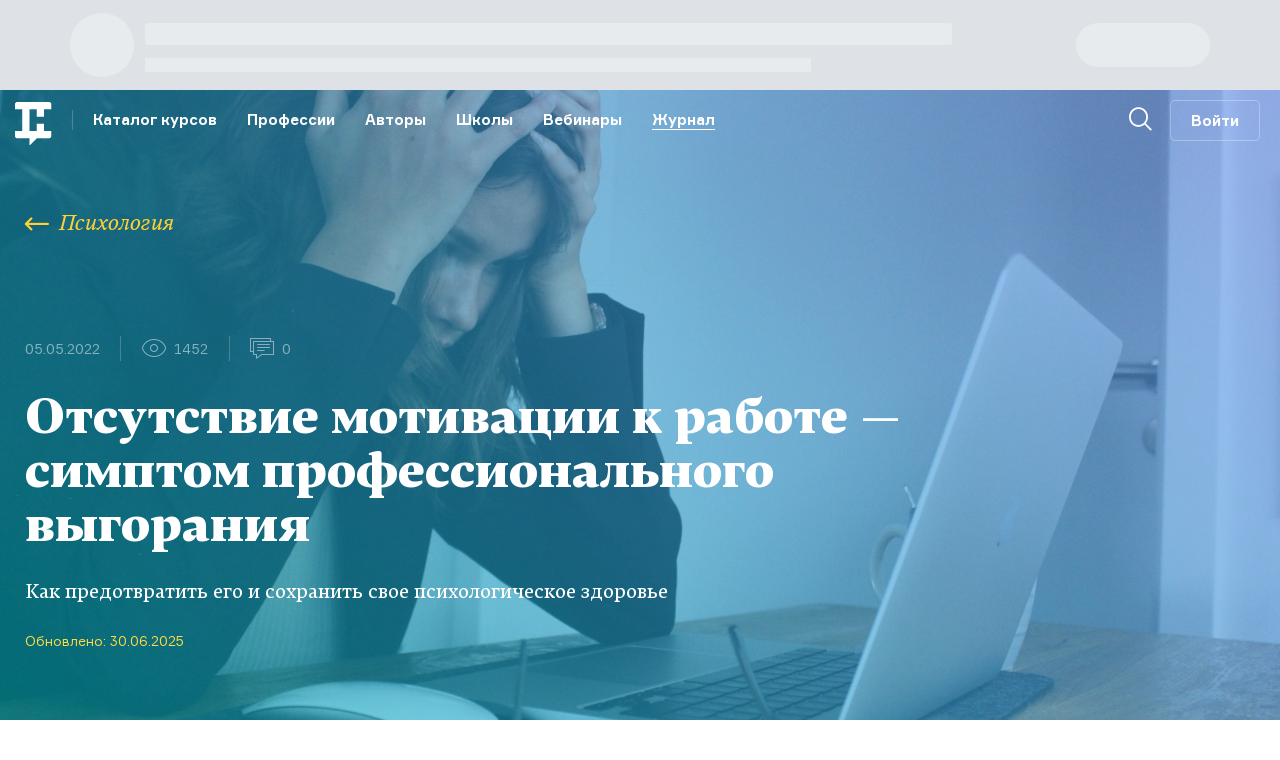

--- FILE ---
content_type: text/html; charset=UTF-8
request_url: https://info-hit.ru/blog/otsutstvie-motivatsii-k-rabote-simptom-professionalnogo-vygoraniya/
body_size: 23882
content:

<!DOCTYPE html>
<html lang="ru" prefix="og: http://ogp.me/ns#">
<head>
    <meta name="viewport" content="width=device-width, initial-scale=1.0">

    <style>
        @font-face {
            font-family: 'Formular';
            font-display: swap;
            font-style: normal;
            font-weight: 400;
            src: url('/local/templates/ih_blog/fonts/Formular/Formular.eot');
            src: local('Formular'), local('Formular-Regular'),
            url('/local/templates/ih_blog/fonts/Formular/Formular.eot?#iefix') format('embedded-opentype'), /* IE6-IE8 */
            url('/local/templates/ih_blog/fonts/Formular/Formular.woff2') format('woff2'), /* Super Modern Browsers */
            url('/local/templates/ih_blog/fonts/Formular/Formular.woff') format('woff'), /* Modern Browsers */
            url('/local/templates/ih_blog/fonts/Formular/Formular.ttf') format('truetype'); /* Safari, Android, iOS */
        }
        @font-face {
            font-family: 'FormularBold';
            font-display: swap;
            font-style: normal;
            font-weight: bold;
            src: url('/local/templates/ih_blog/fonts/Formular/FormularBold/Formular-Bold.eot'); /* IE9 Compat Modes */
            src: local('Formular-Bold'),
            url('/local/templates/ih_blog/fonts/Formular/FormularBold/Formular-Bold.eot?#iefix') format('embedded-opentype'), /* IE6-IE8 */
            url('/local/templates/ih_blog/fonts/Formular/FormularBold/Formular-Bold.woff2') format('woff2'), /* Super Modern Browsers */
            url('/local/templates/ih_blog/fonts/Formular/FormularBold/Formular-Bold.woff') format('woff'), /* Modern Browsers */
            url('/local/templates/ih_blog/fonts/Formular/FormularBold/Formular-Bold.ttf') format('truetype'); /* Safari, Android, iOS */
        }
        @font-face {
            font-family: 'FormularBlack';
            font-display: swap;
            font-style: normal;
            font-weight: 900;
            src: url('/local/templates/ih_blog/fonts/Formular/FormularBlack/Formular-Black.eot'); /* IE9 Compat Modes */
            src: local('Formular-Black'),
            url('/local/templates/ih_blog/fonts/Formular/FormularBlack/Formular-Black.eot?#iefix') format('embedded-opentype'), /* IE6-IE8 */
            url('/local/templates/ih_blog/fonts/Formular/FormularBlack/Formular-Black.woff2') format('woff2'), /* Super Modern Browsers */
            url('/local/templates/ih_blog/fonts/Formular/FormularBlack/Formular-Black.woff') format('woff'), /* Modern Browsers */
            url('/local/templates/ih_blog/fonts/Formular/FormularBlack/Formular-Black.ttf') format('truetype'); /* Safari, Android, iOS */
        }
        @font-face {
            font-family: 'LavaPro';
            font-display: swap;
            font-style: normal;
            font-weight: 400;
            src: url('/local/templates/ih_blog/fonts/LavaPro/LavaPro-Regular.eot'); /* IE9 Compat Modes */
            src: local('LavaPro'), local('LavaPro-Regular'),
            url('/local/templates/ih_blog/fonts/LavaPro/LavaPro-Regular.eot?#iefix') format('embedded-opentype'), /* IE6-IE8 */
            url('/local/templates/ih_blog/fonts/LavaPro/LavaPro-Regular.woff2') format('woff2'), /* Super Modern Browsers */
            url('/local/templates/ih_blog/fonts/LavaPro/LavaPro-Regular.woff') format('woff'), /* Modern Browsers */
            url('/local/templates/ih_blog/fonts/LavaPro/LavaPro-Regular.ttf') format('truetype'); /* Safari, Android, iOS */
        }
        @font-face {
            font-family: 'LavaProItalic';
            font-display: swap;
            font-style: italic;
            font-weight: 400;
            src: url('/local/templates/ih_blog/fonts/LavaPro/LavaProItalic/LavaPro-RegularItalic.eot'); /* IE9 Compat Modes */
            src: local('Lava Pro Regular Italic'), local('Lava-Pro-Regular-Italic'),
            url('/local/templates/ih_blog/fonts/LavaPro/LavaProItalic/LavaPro-RegularItalic.eot?#iefix') format('embedded-opentype'), /* IE6-IE8 */
            url('/local/templates/ih_blog/fonts/LavaPro/LavaProItalic/LavaPro-RegularItalic.woff2') format('woff2'), /* Super Modern Browsers */
            url('/local/templates/ih_blog/fonts/LavaPro/LavaProItalic/LavaPro-RegularItalic.woff') format('woff'), /* Modern Browsers */
            url('/local/templates/ih_blog/fonts/LavaPro/LavaProItalic/LavaPro-RegularItalic.ttf') format('truetype'); /* Safari, Android, iOS */
        }
        @font-face {
            font-family: 'LavaProBold';
            font-display: swap;
            font-style: normal;
            font-weight: 800;
            src: url('/local/templates/ih_blog/fonts/LavaPro/LavaProBold/LavaPro-Bold.eot'); /* IE9 Compat Modes */
            src: local('LavaPro-Bold'),
            url('/local/templates/ih_blog/fonts/LavaPro/LavaProBold/LavaPro-Bold.eot?#iefix') format('embedded-opentype'), /* IE6-IE8 */
            url('/local/templates/ih_blog/fonts/LavaPro/LavaProBold/LavaPro-Bold.woff2') format('woff2'), /* Super Modern Browsers */
            url('/local/templates/ih_blog/fonts/LavaPro/LavaProBold/LavaPro-Bold.woff') format('woff'), /* Modern Browsers */
            url('/local/templates/ih_blog/fonts/LavaPro/LavaProBold/LavaPro-Bold.ttf') format('truetype'); /* Safari, Android, iOS */
        }
        @font-face {
            font-family: 'LavaProHeavy';
            font-display: swap;
            font-style: normal;
            font-weight: 800;
            src: url('/local/templates/ih_blog/fonts/LavaPro/LavaProHeavy/LavaPro-Heavy.eot'); /* IE9 Compat Modes */
            src: local('LavaPro-Heavy'),
            url('/local/templates/ih_blog/fonts/LavaPro/LavaProHeavy/LavaPro-Heavy.eot?#iefix') format('embedded-opentype'), /* IE6-IE8 */
            url('/local/templates/ih_blog/fonts/LavaPro/LavaProHeavy/LavaPro-Heavy.woff2') format('woff2'), /* Super Modern Browsers */
            url('/local/templates/ih_blog/fonts/LavaPro/LavaProHeavy/LavaPro-Heavy.woff') format('woff'), /* Modern Browsers */
            url('/local/templates/ih_blog/fonts/LavaPro/LavaProHeavy/LavaPro-Heavy.ttf') format('truetype'); /* Safari, Android, iOS */
        }

        @font-face {
            font-family: 'icomoon';
            src:  url('/local/templates/ih_blog/fonts/icomoon/icomoon.eot?bswf9v');
            src:  url('/local/templates/ih_blog/fonts/icomoon/icomoon.eot?bswf9v#iefix') format('embedded-opentype'),
            url('/local/templates/ih_blog/fonts/icomoon/icomoon.ttf?bswf9v') format('truetype'),
            url('/local/templates/ih_blog/fonts/icomoon/icomoon.woff?bswf9v') format('woff'),
            url('/local/templates/ih_blog/fonts/icomoon/icomoon.svg?bswf9v#icomoon') format('svg');
            font-weight: normal;
            font-style: normal;
            font-display: block;
        }
        @font-face {
            font-family:'FontAwesome';
            font-display: block;
            src: url('/local/templates/ih_blog/fonts/Awesome/fontawesome-webfont.eot?v=4.7.0');
            src: url('/local/templates/ih_blog/fonts/Awesome/fontawesome-webfont.eot?#iefix&v=4.7.0') format('embedded-opentype'),
            url('/local/templates/ih_blog/fonts/Awesome/fontawesome-webfont.woff2?v=4.7.0') format('woff2'),
            url('/local/templates/ih_blog/fonts/Awesome/fontawesome-webfont.woff?v=4.7.0') format('woff'),
            url('/local/templates/ih_blog/fonts/Awesome/fontawesome-webfont.ttf?v=4.7.0') format('truetype'),
            url('/local/templates/ih_blog/fonts/Awesome/fontawesome-webfont.svg?v=4.7.0#fontawesomeregular') format('svg');
            font-weight:normal;
            font-style:normal
        }
    </style>

    <title>Отсутствие мотивации к работе — симптом профессионального выгорания | Статьи агрегатора курсов ИнфоХит</title>

    <meta http-equiv="Content-Type" content="text/html; charset=UTF-8" />
<meta name="robots" content="index, follow" />
<meta name="description" content="Профессиональное выгорание можно спутать с капризом и банальным нежеланием работать. Но это серьезный диагноз. Каждый день плохое настроение, снижается... | Блог агрегатора курсов ИнфоХит." />
<link rel="canonical" href="https://info-hit.ru/blog/otsutstvie-motivatsii-k-rabote-simptom-professionalnogo-vygoraniya/" />
<!--suppress JSAnnotator --><script data-skip-moving="true">(function(w, d) {var v = w.frameCacheVars = {"CACHE_MODE":"HTMLCACHE","storageBlocks":[],"dynamicBlocks":{"head-ihb":"af6304b9fe02","BjSui4":"e4bc54475619","vertical-ihb":"f1e6efb45622","jxX10R":"64374ae32e42"},"AUTO_UPDATE":true,"AUTO_UPDATE_TTL":0,"version":2};var inv = false;if (v.AUTO_UPDATE === false){if (v.AUTO_UPDATE_TTL && v.AUTO_UPDATE_TTL > 0){var lm = Date.parse(d.lastModified);if (!isNaN(lm)){var td = new Date().getTime();if ((lm + v.AUTO_UPDATE_TTL * 1000) >= td){w.frameRequestStart = false;w.preventAutoUpdate = true;return;}inv = true;}}else{w.frameRequestStart = false;w.preventAutoUpdate = true;return;}}var r = w.XMLHttpRequest ? new XMLHttpRequest() : (w.ActiveXObject ? new w.ActiveXObject("Microsoft.XMLHTTP") : null);if (!r) { return; }w.frameRequestStart = true;var m = v.CACHE_MODE; var l = w.location; var x = new Date().getTime();var q = "?bxrand=" + x + (l.search.length > 0 ? "&" + l.search.substring(1) : "");var u = l.protocol + "//" + l.host + l.pathname + q;r.open("GET", u, true);r.setRequestHeader("BX-ACTION-TYPE", "get_dynamic");r.setRequestHeader("X-Bitrix-Composite", "get_dynamic");r.setRequestHeader("BX-CACHE-MODE", m);r.setRequestHeader("BX-CACHE-BLOCKS", v.dynamicBlocks ? JSON.stringify(v.dynamicBlocks) : "");if (inv){r.setRequestHeader("BX-INVALIDATE-CACHE", "Y");}try { r.setRequestHeader("BX-REF", d.referrer || "");} catch(e) {}if (m === "APPCACHE"){r.setRequestHeader("BX-APPCACHE-PARAMS", JSON.stringify(v.PARAMS));r.setRequestHeader("BX-APPCACHE-URL", v.PAGE_URL ? v.PAGE_URL : "");}r.onreadystatechange = function() {if (r.readyState != 4) { return; }var a = r.getResponseHeader("BX-RAND");var b = w.BX && w.BX.frameCache ? w.BX.frameCache : false;if (a != x || !((r.status >= 200 && r.status < 300) || r.status === 304 || r.status === 1223 || r.status === 0)){var f = {error:true, reason:a!=x?"bad_rand":"bad_status", url:u, xhr:r, status:r.status};if (w.BX && w.BX.ready && b){BX.ready(function() {setTimeout(function(){BX.onCustomEvent("onFrameDataRequestFail", [f]);}, 0);});}w.frameRequestFail = f;return;}if (b){b.onFrameDataReceived(r.responseText);if (!w.frameUpdateInvoked){b.update(false);}w.frameUpdateInvoked = true;}else{w.frameDataString = r.responseText;}};r.send();var p = w.performance;if (p && p.addEventListener && p.getEntries && p.setResourceTimingBufferSize){var e = 'resourcetimingbufferfull';var h = function() {if (w.BX && w.BX.frameCache && w.BX.frameCache.frameDataInserted){p.removeEventListener(e, h);}else {p.setResourceTimingBufferSize(p.getEntries().length + 50);}};p.addEventListener(e, h);}})(window, document);</script>
<script data-skip-moving="true">(function(w, d, n) {var cl = "bx-core";var ht = d.documentElement;var htc = ht ? ht.className : undefined;if (htc === undefined || htc.indexOf(cl) !== -1){return;}var ua = n.userAgent;if (/(iPad;)|(iPhone;)/i.test(ua)){cl += " bx-ios";}else if (/Windows/i.test(ua)){cl += ' bx-win';}else if (/Macintosh/i.test(ua)){cl += " bx-mac";}else if (/Linux/i.test(ua) && !/Android/i.test(ua)){cl += " bx-linux";}else if (/Android/i.test(ua)){cl += " bx-android";}cl += (/(ipad|iphone|android|mobile|touch)/i.test(ua) ? " bx-touch" : " bx-no-touch");cl += w.devicePixelRatio && w.devicePixelRatio >= 2? " bx-retina": " bx-no-retina";if (/AppleWebKit/.test(ua)){cl += " bx-chrome";}else if (/Opera/.test(ua)){cl += " bx-opera";}else if (/Firefox/.test(ua)){cl += " bx-firefox";}ht.className = htc ? htc + " " + cl : cl;})(window, document, navigator);</script>

<link href="/bitrix/js/burlakastudio.realcommenter/css/talk_form.min.css?1619858857261" type="text/css"  rel="stylesheet" />
<link href="/bitrix/cache/css/s1/ih_blog/page_c4044227feb26b06c7590dcff77eb0a6/page_c4044227feb26b06c7590dcff77eb0a6_v1.css?1765889444136336" type="text/css"  rel="stylesheet" />
<link href="/bitrix/cache/css/s1/ih_blog/template_062b4d2044bd918150c4cb56220f5e32/template_062b4d2044bd918150c4cb56220f5e32_v1.css?1765889429113406" type="text/css"  data-template-style="true" rel="stylesheet" />






<script data-skip-moving="true">window.__INITIAL_STATE__ = [];</script>
<script data-skip-moving="true">function s(){!!new URLSearchParams(window.location.search).get("dist-tmp")?(window.__dynamic_base__="/dist-tmp/client",console.log("dynamic base /dist-tmp/client")):window.__dynamic_base__="/dist/client"}s();
</script>
<link rel="amphtml" href="https://info-hit.ru/blog/otsutstvie-motivatsii-k-rabote-simptom-professionalnogo-vygoraniya/amp/" />
<meta property="og:locale" content="ru_RU">
<meta property="og:site_name" content="ИнфоХит — агрегатор-отзовик онлайн-курсов, школ и экспертов">
<meta property="og:type" content="website">
<meta property="og:url" content="https://info-hit.ru''">
<meta property="og:title" name="title" content="Отсутствие мотивации к работе — симптом профессионального выгорания | Статьи агрегатора курсов ИнфоХит">
<meta property="og:description" content="Профессиональное выгорание можно спутать с капризом и банальным нежеланием работать. Но это серьезный диагноз. Каждый день плохое настроение, снижается... | Блог агрегатора курсов ИнфоХит.">
<meta property="og:image" content="https://info-hit.ru/upload/dev2fun.imagecompress/webp/iblock/a89/uuk1xvlhpy32rpznv55byu9iiz33myzx/oblozhka.webp">
<meta property="og:image:secure_url" content="https://info-hit.ru/upload/dev2fun.imagecompress/webp/iblock/a89/uuk1xvlhpy32rpznv55byu9iiz33myzx/oblozhka.webp">
<meta property="og:image:width" content="1280">
<meta property="og:image:height" content="853">
<script type = "application/ld+json">{"@context":"https://schema.org","@graph":[{"@type":"Article","@id":"https://info-hit.ru/blog/otsutstvie-motivatsii-k-rabote-simptom-professionalnogo-vygoraniya/#articleText","url":"https://info-hit.ru/blog/otsutstvie-motivatsii-k-rabote-simptom-professionalnogo-vygoraniya/#articleText","datePublished":"2022-05-05T22:49:50+03:00","dateModified":"2025-06-30T11:50:07+03:00","headline":"Отсутствие мотивации к работе — симптом профессионального выгорания | Статьи агрегатора курсов ИнфоХит","author":[{"@type":"Person","name":"ИнфоХит "}],"about":[{"@type":"CreativeWork","name":"удаленная работа"},{"@type":"CreativeWork","name":"выгорание на работе"},{"@type":"CreativeWork","name":"профессиональное выгорание"}]}]}</script>
<script type = "application/ld+json">{"@context":"https://schema.org","@type":"CreativeWorkSeries","name":"Отсутствие мотивации к работе — симптом профессионального выгорания | Статьи агрегатора курсов ИнфоХит","aggregateRating":{"@type":"AggregateRating","bestRating":5,"ratingValue":4.89,"ratingCount":102}}</script>
<script type = "application/ld+json">{"@context":"https://schema.org","@type":"BreadcrumbList","itemListElement":[{"@type":"ListItem","position":1,"item":{"@id":"//info-hit.ru/","name":"Главная"}},{"@type":"ListItem","position":2,"item":{"@id":"//info-hit.ru/blog/","name":"Журнал"}},{"@type":"ListItem","position":3,"item":{"@id":"//info-hit.ru/blog/sect-psikhologiya/","name":"✅ Психология"}}]}</script>
<script data-skip-moving="true">function s(){!!new URLSearchParams(window.location.search).get("dist-tmp")?(window.__dynamic_base__="/dist-tmp/client",console.log("dynamic base /dist-tmp/client")):window.__dynamic_base__="/dist/client"}s();
</script>
<link rel="apple-touch-icon" sizes="57x57" href="/include/images/favicons/apple-touch-icon-57x57.png">
<link rel="apple-touch-icon" sizes="60x60" href="/include/images/favicons/apple-touch-icon-60x60.png">
<link rel="apple-touch-icon" sizes="72x72" href="/include/images/favicons/apple-touch-icon-72x72.png">
<link rel="apple-touch-icon" sizes="76x76" href="/include/images/favicons/apple-touch-icon-76x76.png">
<link rel="apple-touch-icon" sizes="114x114" href="/include/images/favicons/apple-touch-icon-114x114.png">
<link rel="apple-touch-icon" sizes="120x120" href="/include/images/favicons/apple-touch-icon-120x120.png">
<link rel="apple-touch-icon" sizes="144x144" href="/include/images/favicons/apple-touch-icon-144x144.png">
<link rel="apple-touch-icon" sizes="152x152" href="/include/images/favicons/apple-touch-icon-152x152.png">
<link rel="apple-touch-icon" sizes="180x180" href="/include/images/favicons/apple-touch-icon-180x180.png">
<link rel="icon" sizes="16x16" href="/include/images/favicons/favicon-16x16.png">
<link rel="icon" sizes="32x32" href="/include/images/favicons/favicon-32x32.png">
<link rel="icon" sizes="96x96" href="/include/images/favicons/favicon-96x96.png">
<link rel="android-touch-icon" type="image/png" href="/include/images/favicons/android-chrome-192x192.png" sizes="192x192">
<link rel="icon" type="image/png" href="/include/images/favicons/android-chrome-192x192.png" sizes="192x192">
<link rel="icon" href="/include/images/favicons/favicon.ico" type="image/x-icon">
<link rel="icon" href="/include/images/favicons/favicon_svg.ico" type="image/svg">
<script type = "application/ld+json">{
    "@context": "https://schema.org",
    "@graph": [{
        "@type": "WebSite",
        "@id": "https://info-hit.ru/#website",
        "url": "https://info-hit.ru",
        "name": "ИнфоХит — агрегатор-отзовик онлайн-курсов, школ и экспертов",
        "description": "Русскоязычный, каталог и отзовик всех курсов по маркетингу, бизнесу, инвестированию, дизайну и программированию. Выбирайте куда пойти учиться.",
        "inLanguage": "ru-RU"
    }, {
        "@type": "WebPage",
        "@id": "https://info-hit.ru/blog/otsutstvie-motivatsii-k-rabote-simptom-professionalnogo-vygoraniya/#webpage",
        "url": "https://info-hit.ru/blog/otsutstvie-motivatsii-k-rabote-simptom-professionalnogo-vygoraniya/",
        "name": "Отсутствие мотивации к работе — симптом профессионального выгорания | Статьи агрегатора курсов ИнфоХит",
        "isPartOf": {
            "@id": "https://info-hit.ru/#website"
        },
        "description": "Профессиональное выгорание можно спутать с капризом и банальным нежеланием работать. Но это серьезный диагноз. Каждый день плохое настроение, снижается... | Блог агрегатора курсов ИнфоХит.",
        "inLanguage": "ru-RU",
        "potentialAction": [{
            "@type": "ReadAction",
            "target": ["https://info-hit.ru/blog/otsutstvie-motivatsii-k-rabote-simptom-professionalnogo-vygoraniya/"]
        }]
    }]
} </script>

</head>

<body>

    
    
<div id="head-ihb">
    <div id="bxdynamic_head-ihb_start" style="display:none"></div>
<div class="head-ihb-skillet">
<picture>
   <source media="(max-width: 768px)" srcset="/local/templates/.default/components/bitrix/advertising.banner/banner-top/img/b_skillet_mobile.svg">
   <source media="(min-width: 769px)" srcset="/local/templates/.default/components/bitrix/advertising.banner/banner-top/img/b_skillet.svg">
   <img src="/local/templates/.default/components/bitrix/advertising.banner/banner-top/img/b_skillet.svg?v=3" alt="Loader"/>
</picture>
</div>
<div id="bxdynamic_head-ihb_end" style="display:none"></div></div>

    <header class="header transparent">
        <div class="header-menu-wrap">
            <a href="/" class="header-logo"><img src="/local/templates/ih_blog/img/header-logo.svg" alt=""><span style="background-image: url('/local/templates/ih_blog/img/logo-mobile.svg')"></span></a>
            
<nav class="header-menu">
            <a href="/catalog/"
           class="header-menu-item"
                   >
            Каталог курсов        </a>
            <a href="/professions/"
           class="header-menu-item"
                   >
            Профессии        </a>
            <a href="/authors/"
           class="header-menu-item"
                   >
            Авторы        </a>
            <a href="/company/"
           class="header-menu-item"
                   >
            Школы        </a>
            <a href="/events/"
           class="header-menu-item"
                   >
            Вебинары        </a>
            <a href="/blog/"
           class="header-menu-item active"
                   >
            Журнал        </a>
    </nav>            <button class="btn header-search-icon" id="header-search">
                <i class="icon-blog-magnifiying-glass"></i>
                <i class="icon-blog-exit"></i>
            </button>

            <div id="bxdynamic_BjSui4_start" style="display:none"></div>
            
        <div class="header-enter">
            <a href="#loginWindow" class="btn header-enter-btn ihit-popup-show js-login-button" data-popup="reg" data-step="auth">Войти</a>
        </div>

            

        
<div id="bxdynamic_BjSui4_end" style="display:none"></div>
            <button class="btn header-mobile-menu-btn" id="open-mobile-menu"><i class="icon-blog-mobile-menu"></i></button>
        </div>

            <div id="blog-title-search" class="header-search-wrap" style="display: none">
        <form action="/search/">
            <input type="text" name="q" class="header-search-field" name="blog-search" id="blog-search" autocomplete="off" placeholder="Что будем искать?">
            <button type="submit" name="s" class="btn header-search-btn" value="Искать"><i class="icon-magnifiying-glass"></i></button>
        </form>
    </div>
        <section class="mobile-menu" style="display: none">
            <div class="mobile-menu-header">
                <img class="mobile-menu-header-logo" src="/local/templates/ih_blog/img/logo-yellow.svg" alt="Логотип ИнфоХит" />
                <button class="btn close-btn" id="close-mobile-menu"><i class="icon-blog-exit"></i></button>
            </div>

            
        <div class="mobile-menu-user">
                            <a href="#loginWindow" class="mobile-menu-login ihit-popup-show js-login-button" data-popup="reg" data-step="auth"><i class="icon-blog-login"></i>Войти</a>
                    </div>

    
            
<ul class="mobile-menu-list">
	        <li class="mobile-menu-list-item">
            <a href="/catalog/" >
                Каталог курсов            </a>
        </li>
	        <li class="mobile-menu-list-item">
            <a href="/professions/" >
                Профессии            </a>
        </li>
	        <li class="mobile-menu-list-item">
            <a href="/authors/" >
                Авторы            </a>
        </li>
	        <li class="mobile-menu-list-item">
            <a href="/company/" >
                Школы            </a>
        </li>
	        <li class="mobile-menu-list-item">
            <a href="/events/" >
                Вебинары            </a>
        </li>
	        <li class="mobile-menu-list-item active">
            <a href="/blog/" >
                Журнал            </a>
        </li>
	</ul>            <a href="/about/" class="mobile-menu-bottom-list">О проекте</a>
            <a href="/add/" class="mobile-menu-bottom-list">Сотрудничество</a>
        </section>
    </header>
    <div class="overlay" style="display: none"></div>
<main>
    <section class="blog-detail-cover" style="background-image: url(/upload/dev2fun.imagecompress/webp/iblock/a89/uuk1xvlhpy32rpznv55byu9iiz33myzx/oblozhka.webp);">
        <div class="blog-detail-cover-filter gradient-turquoise-blue" style="opacity: 0.6;"></div>
        <div class="blog-detail-cover-wrap">
            <div class="container">
                <a href="/blog/sect-psikhologiya/" class="blog-detail-cover-breadcrumb"><i class="icon-blog-left-long-arrow"></i>Психология</a>
                <ul class="blog-detail-cover-data list">
                    <li class="list-item">05.05.2022</li>
                    <li class="list-item"><i class="icon-blog-views"></i>1452</li>
                    <li class="list-item"><i class="icon-blog-comments"></i>0</li>
                </ul>
                <h1 class="blog-detail-cover-title">Отсутствие мотивации к работе — симптом профессионального выгорания</h1>
                <p class="blog-detail-cover-subtitle">Как предотвратить его и сохранить свое психологическое здоровье</p>
	            		            <p class="blog-detail-cover-update">Обновлено: 30.06.2025</p>
	                        </div>
        </div>
    </section>
    <section class="blog-detail-container">
        <div class="container">
            <article class="blog-detail-content" id="articleText">
                <p>Профессиональное выгорание можно спутать с капризом и банальным нежеланием работать. Но это серьезный диагноз. Каждый день плохое настроение, снижается работоспособность и продуктивность — тревожные симптомы, которые не стоит игнорировать. Разберемся, как избежать выгорания на работе, и что делать, если оно уже настигло.</p>
                                    <section class="blog-detail-author">
                                                    <div class="blog-detail-author-item">
                                                                  <div><img src="/include/images/favicons/apple-touch-icon-114x114.png" alt="Автор материала: ИнфоХит "></div>
                                                                <div>
                                                                          <div class="blog-detail-author-name">ИнфоХит </div>
                                                                        <span></span>
                                </div>
                            </div>
                                              
<div id="vertical-ihb">
    <div id="bxdynamic_vertical-ihb_start" style="display:none"></div>
<div class="vertical-ihb-skillet">
<picture>
   <source media="(max-width: 768px)" srcset="/local/templates/.default/components/bitrix/advertising.banner/banner-vertical/img/b_skillet_mobile.svg">
   <source media="(min-width: 769px)" srcset="/local/templates/.default/components/bitrix/advertising.banner/banner-vertical/img/b_skillet.svg">
   <img src="/local/templates/.default/components/bitrix/advertising.banner/banner-vertical/img/b_skillet.svg?v=3" alt="Loader"/>
</picture>
</div>
<div id="bxdynamic_vertical-ihb_end" style="display:none"></div></div>
                    </section>
                
                                                    
                <p>
	 Профессиональное выгорание — состояние, когда мысли о работе вызывают стресс и апатию. А вместо бодрости по утрам вы испытываете не то что эмоциональную, а физическую боль от осознания того, что начался очередной рабочий день.
</p>
<p>
	 Понятие синдрома эмоционального выгорания появилось в психологии сравнительно недавно — в 1974 году. Ввел его американский психиатр и психолог Герберт Фрейденберг.
</p>
<p>
	 В двадцатом веке этот феномен вызвал большой интерес отечественных и зарубежных специалистов. Психологи и психиатры пытались выяснить причины профессионального выгорания, чтобы понять, как мотивировать сотрудников.
</p>
 
<section class="blog-detail__inner-course course" data-blog-course-card>
                        <div class="course__title">Курс «Нейрокод»</div>
        
    <div class="course__info">
        <span class="course__info-author">Автор: Кудрявцев (Шейн) Артур</span>
                                    <div class="course__info-rating">
                    <span>4.94</span>
                    <svg width="14" height="14"><use xlink:href="/local/templates/ih_blog/img/sprite.svg#star"></use></svg>
                </div>
                                                        <a href="/author-kudryavtsev-artur/reviews/" target="_blank" class="course__info-reviews">
                    (17 отзывов)
                </a>
                        </div>
    <div class="course__descr">
                                    <img src="/upload/dev2fun.imagecompress/webp/resize_cache/iblock/daa/xnuy6zfy0yizdzo1lcsmw5dgx0r60ahe/344_150_2/pexels_this_is_zun_1116302.webp" class="course__descr-img">
                                        <ul class="course__descr-chars chars">
                                    <li class="chars__item">
                        <span>Формат: </span>
                        Видеоуроки                    </li>
                                    <li class="chars__item">
                        <span>Уровень сложности: </span>
                        Array                    </li>
                            </ul>
            </div>
            <p class="course__preview">
	 Понимаете ли вы, что хотите на самом деле: от себя, своей работы и окружающей вас действительности? Занимаетесь ли делом, которое действительно предназначено для вас? Этот курс поможет вам перенас...</p>
                    <small class="course__warn">К сожалению, материал в настоящее время не доступен</small>
    
    </section>
<h2>Стадии профессионального выгорания</h2>
<p>
	 Сегодня специалисты выделяют несколько этапов, которые проходит человек, прежде чем свалиться в психологическую яму, где любая мысль о работе вызывает отвращение.
</p>
<ol>
	<li>Вам безумно нравится то, чем вы занимаетесь. Вы полны энтузиазма, и готовы работать двадцать четыре часа в сутки семь дней в неделю. На личные дела не остается времени, родные и друзья начинают все чаще пилить вас за то, что уделяете им все меньше внимания.</li>
	<li>Постепенно накапливается усталость как эмоциональная, так и физическая. Вы становитесь раздражительным, плохо спите, начинаете откладывать выполнение некоторых рабочих задач.</li>
	<li>Наступает эмоциональное истощение. Организм требует отдыха, работа вызывает отторжение. Могут появиться частые головные боли, проблемы с кишечником, лишний вес. Постепенно нарастает безразличие к работе, а затем и к личной жизни. Вас перестают радовать смех детей, объятия любимого человека, встречи с друзьями.</li>
	<li>Депрессия.</li>
</ol>
<p class="gray-border-text">
	 «На этой стадии работник уже не верит в отдых, понимает, что после отпуска ничего не изменится. Единственный возможный выход — это увольнение и смена направления деятельности. Как вариант, открытие своего бизнеса и кардинальная смена рабочего графика и образа жизни», — пишет психолог Ирина Смирнова.
</p>
<h3>Почему возникает профессиональное выгорание</h3>
<p>
	 По данным Всемирной организации здравоохранения (ВОЗ), <span class="highlighted-text">«профессиональное выгорание — это синдром, возникающий в результате хронического стресса, связанного с работой».</span>
</p>
 <div class="horizontal-ihb">
<div id="head-ihb">
                <div class='head-ihb'>
            <noindex><a href="/bclick.php?id=375&erid=2VtzqwznGiW&goto=https%3A%2F%2Finfo-hit.ru%2Fcourse-5-shagov-chtoby-rebenok-uchilsya-sam%2F" target="_blank"  rel="nofollow"><img alt="" title="" src="/upload/dev2fun.imagecompress/webp/rk/c1a/6a9zrg7a5avm3mkve1237qz5g3vz33es/2-_2_-1.webp" width="700" height="313" style="border:0;" /></a></noindex>
                    </div>
        </div>
</div>
<p>
	 Есть профессии, представители которых склонны к этому заболеванию. Учителя, врачи, психологи, рекламные агенты и другие. Те, кому приходится много общаться с людьми.
</p>
<p>
	 А еще более подвержены выгоранию трудоголики. Они не умеют отдыхать, отдают работе все свободное время. Исследования показывают, что профессиональное выгорание чаще настигает жителей мегаполисов.
</p>
 <div class='photo'><img alt='' src='/upload/dev2fun.imagecompress/webp/resize_cache/iblock/350/0xhxr31rvitm3xt9idww7kucct7tjgr2/720_400_2/1.webp' /></div>
<h3>Как избежать профессионального выгорания</h3>
<p>
	 Врачи рекомендуют вести здоровый образ жизни: правильно питаться, высыпаться, отказаться от вредных привычек. <a href="https://info-hit.ru/catalog/kursy-po-nutritsiologii/" target="_blank">Курсы по нутрициологии</a> идеально подходят тем, у&nbsp;кого сидячая работа. Кто хочет получить заряд бодрости и&nbsp;мотивации для достижения результатов.
</p>
<p>
	 А еще занимайтесь рабочими обязанностями только на работе, а не дома или в отпуске. Сидеть с ноутбуком у бассейна — плохая идея. Шум и вид отдыхающих будут только отвлекать. Так что вы и делами не займетесь, и сами не сможете расслабиться.
</p>
 <div class='photo'><img alt='' src='/upload/dev2fun.imagecompress/webp/resize_cache/iblock/bb6/7kho5k3kktt48gfttik5iejldumcktp9/720_400_2/2.webp' /></div>
<p>
	 В советские времена единственная запись в трудовой книжке была поводом для гордости. <span class="highlighted-text">Сегодня человек, который много лет работает на одном месте, рискует столкнуться с профессиональным выгоранием.</span> Чтобы исключить его, психологи рекомендуют менять сферу деятельности раз в пять лет.
</p>
<p>
	 Забудьте о переработках. Конечно, если на носу сдача важного проекта, можно и задержаться. Но если это происходит регулярно, то скоро приведет к выгоранию.
</p>
<p>
	 Отправляйтесь гулять после работы. Сходите в театр, кино, на выставку. Даже если вы устали. Смена обстановки и вида деятельности разгрузит ваш мозг и психику. А еще полезно иметь хобби, чтобы не менять каждый день рабочую рутину на домашнюю. Научитесь отпускать негативные ситуации и&nbsp;эмоции. Об этом на&nbsp;своих курсах рассказывает клинический психолог <a href="https://info-hit.ru/author-mironov-egor/" target="_blank">Егор Миронов</a>.
</p>
 <div class="blog-detail-courses js-blog-courses-1">
                        <img src="/include/svg-blocks/course-block.svg" alt="Загрузка" />
                        <img src="/include/svg-blocks/course-block.svg" alt="Загрузка" />
                        <img src="/include/svg-blocks/course-block.svg" alt="Загрузка" />
                    </div>
<h3>Как бороться с профессиональным выгоранием, если предотвратить его не удалось</h3>
<p>
	 Все зависит от стадии, на который вы сейчас находитесь:
</p>
<p>
 <i><u>Первая стадия</u></i><u>.</u><b> </b>Работать дальше в таком режиме, значит приближать выгорание.&nbsp;<br>
</p>
<p>
	 Записывайте каждую завершенную задачу и заглядывайте в этот список время от времени. Так вы поймете, что не зря тратите время на работе. Это повысит самооценку и придаст мотивации.
</p>
<p>
 <i><u>Вторая стадия</u></i><u>.</u> Вы превращаетесь в трудоголика, а значит, вам жизненно необходимо научиться отдыхать. Ежедневно, еженедельно, ежегодно. Не засиживайтесь на работе допоздна, научитесь делегировать задачи коллегам. Планируйте отпуск заранее, заполните вечера и выходные культурными и развлекательными мероприятиями.
</p>
 <aside>
<p>
 <strong>
	Пересмотрите приоритеты — кроме работы есть еще личная жизнь: отправляйтесь в воскресный поход с друзьями, или хотя бы на прогулку в парк.</strong>
</p>
 </aside>
<div class='photo'><img alt='' src='/upload/dev2fun.imagecompress/webp/resize_cache/iblock/1e3/t9de4bwustigtijchm4kyp02xd67862v/720_400_2/3.webp' /></div>
<p>
 <i><u>Третья стадия</u></i>.Здесь поможет только полноценный отпуск. Причем парой недель может не обойтись. Иногда требуется несколько месяцев, чтобы привести мысли и психику в порядок.
</p>
<p>
	 Поначалу вы будете отсыпаться, потом проснется непреодолимое желание работать — его нужно перебороть. И только когда вы полностью успокоитесь и восстановитесь, можно будет вернуться к делам.
</p>
<p>
	 Иногда требуется помощь психолога или психотерапевта. Не бойтесь обратиться к врачу. В этом нет ничего постыдного или предосудительного. Если пока не готовы идти в клинику, пройдите <a href="http://info-hit.ru/catalog/psikhologicheskaya-pomoshch/" target="_blank">курсы самопомощи</a>. Научитесь избавляться от стресса и расслабляться.
</p>
<p>
 <i><u>Четвертая стадия</u></i>. На этом этапе психолог Ирина Смирнова рекомендует менять работу. А еще лучше — профессию. В противном случае можно столкнуться с полнейшим отвращением к работе и тяжелой депрессией.
</p>
 <div class="horizontal-ihb">
<div id="head-ihb">
                <div class='head-ihb'>
            <noindex><a href="/bclick.php?id=366&erid=2Vtzqws9rbZ&goto=https%3A%2F%2Finfo-hit.ru%2Faway.php%3Fto%3Dlink%26id%3D1394%26erid%3D2Vtzqws9rbZ" target="_blank"  rel="nofollow"><img alt="" title="" src="/upload/dev2fun.imagecompress/webp/rk/5df/o5yl4o5scgt4flka3ooagnfz6vpjubby/Frame-148-_7_.webp" width="800" height="400" style="border:0;" /></a></noindex>
                    </div>
        </div>
</div>
<p>
	 С профессиональным выгоранием могут столкнуться практически все работающие люди. Это серьезная проблема современности. Будьте внимательны к своему эмоциональному состоянию. Горите на работе, но не сгорайте!
</p>
<p>
 <i>Фото для статьи: unsplash.com</i>
</p>
                
                                    <section class="blog-registration-action">
                        <script type='module' crossorigin src='/dist/client/assets/bitrixVueComponent-BfZCM-L4.js' data-vite data-vite-script data-entry='bitrix-components/index2.tsx' data-params=''></script><link rel='modulepreload' href='/dist/client/assets/preload-helper-CYYjKWaH.js' data-vite data-vite-link><link rel='modulepreload' href='/dist/client/assets/dynamic-import-helper-BheWnx7M.js' data-vite data-vite-link><link rel='modulepreload' href='/dist/client/assets/index-1Zkm0sMz.js' data-vite data-vite-link><link rel='modulepreload' href='/dist/client/assets/composite-DHeG-FCO.js' data-vite data-vite-link><link rel='modulepreload' href='/dist/client/assets/runtime-dom.esm-bundler-B0hh5eER.js' data-vite data-vite-link><link rel='modulepreload' href='/dist/client/assets/index-BsRvYbt8.js' data-vite data-vite-link><link rel='modulepreload' href='/dist/client/assets/index-DEHowJX9.js' data-vite data-vite-link><link rel='modulepreload' href='/dist/client/assets/fieldUtilsDirective-Cl2T4Yej.js' data-vite data-vite-link><link rel='stylesheet' href='/dist/client/assets/index-CMrYYmx8.css' data-vite data-vite-link><link rel='stylesheet' href='/dist/client/assets/fieldUtilsDirective-C7FFelxn.css' data-vite data-vite-link><script data-component-params data-skip-moving="true">
window["componentParams_id696c82181e260"] = {"arResult":[],"arParams":{"BLOG":true,"METRIKA_GOAL":"sendBlogAction","USER_AUTH":false,"CACHE_TYPE":"A"},"wrapperId":"id696c82181e260","SignedParameters":null,"ComponentName":"ih:registration.action"};
</script><div id="id696c82181e260" data-bx-vue-component data-template="ih" data-name="registration.action" data-index="blog" ><div class="registration__auth-plug"></div></div>                    </section>
                
                <section class="blog-detail-info">
                    
                    
                    <ul class="list">
                        <li class="list-item">30.06.2025 11:50:07</li>
                        <li class="list-item"><i class="icon-blog-views"></i>1452</li>
                        <li class="list-item"><i class="icon-blog-comments"></i>0</li>
                    </ul>
                                                                    <p>Тэги:
                                                            <a href="/blog/tags/?tag=удаленная работа">#удаленная работа</a>
                                                            <a href="/blog/tags/?tag=выгорание на работе">#выгорание на работе</a>
                                                            <a href="/blog/tags/?tag=профессиональное выгорание">#профессиональное выгорание</a>
                                                    </p>
                                    </section>
                <aside class="blog-detail-socials">
                    <span>Поделиться</span>
                    <i class="icon-blog-left-long-arrow"></i>
                    <a href="#" onclick="Share.vkontakte('https://info-hit.ru/blog/otsutstvie-motivatsii-k-rabote-simptom-professionalnogo-vygoraniya/','Отсутствие мотивации к работе — симптом профессионального выгорания','https://info-hit.ru/upload/dev2fun.imagecompress/webp/iblock/a89/uuk1xvlhpy32rpznv55byu9iiz33myzx/oblozhka.webp','33','282712','LIKE_VK'); return false;"><img src="/local/templates/ih_blog/components/bitrix/news.detail/blog_detail/img/vk.svg" alt=""></a>
                </aside>
                <section class="blog-detail-comments">
                    <div class="h4">Комментариев к материалу: 0</div>
                                            <div class="blog-detail-comment-wrap">
                            <img src="/include/images/favicons/apple-touch-icon-114x114.png" alt="Автор материала"/>
                            <div class="blog-detail-comment-info">
                                <b>ИнфоХит </b><span>05.05.2022 22:49:50</span>
                                <p class="blog-detail-comment-content">А вы сталкивались с выгоранием на работе? Поделитесь в комментариях, как справились с ним!</p>
                            </div>
                        </div>
                                        <div id="bxdynamic_jxX10R_start" style="display:none"></div>    <div class="burlakastudio_realcommenter"
    data-talk-id="7"
    data-talk-url="/blog/otsutstvie-motivatsii-k-rabote-simptom-professionalnogo-vygoraniya/"
    data-talk-hash="dd32a"
    id="itape"
    >
    
                <div
            class="br_comment"
                    >
            
<div class="brn_add" data-new-comment="top">
	<div class="brna_form _ambushed" data-zero="top">
		<div class="brf_header"></div>
		<div class="brf_body">
			<div class="brfb_msg">
				<textarea autocomplete="off"></textarea>
				<em>Написать</em>
			</div>
		</div>
	</div>
</div>
            <div class="br_node"></div>
        </div>
    
    <div class="br_tree" id="itape_7">
        </div>
        <input type="hidden" data-outside-var='a:5:{s:13:"ADMIN_OPTIONS";b:0;s:10:"STATIC_URL";s:73:"/blog/otsutstvie-motivatsii-k-rabote-simptom-professionalnogo-vygoraniya/";s:9:"IBLOCK_ID";i:33;s:10:"ELEMENT_ID";i:282712;s:4:"HASH";s:32:"7236cb51aca5413c2e4f6529479df486";}' value="">
            </div>
    <div id="bxdynamic_jxX10R_end" style="display:none"></div>                </section>
            </article>
        </div>
    </section>
    <section class="blog-detail-new">
        <div class="container">
            <div class="more-items-title">Читайте также</div>
            
<div class="blog-swiper bottom-slider blog-slider swiper-container">
    <div class="swiper-wrapper">
                                <a href="/blog/kak-vybrat-psikhologa-5-vazhnykh-kriteriev-chtoby-nayti-svoego-spetsialista-e354f976/" class="swiper-slide" style="background-image: url('https://290320.selcdn.ru/info-hit.ru/resize_cache/1601462/3f197e6dffbbdb00c051e86541c96cef/iblock/bcf/bcf3a96f02dabbb932a0567294ef9267/3._Kak_vybrat_psikhologa_prakticheskoe_rukovodstvo_1_.png')" id="bx_3218110189_330479">
                <div class="filter gradient-turquoise-yellow" style="opacity: 0.75;"></div>
                <i class="icon-blog-spinner"></i>
                                    <div class="swiper-slide-title">Как выбрать психолога: 5 важных критериев, чтобы найти своего специалиста</div>
                                <p>Рассказываем в статье, как найти психолога и не пожалеть</p>
                <div class="swiper-slide-bottom">
                    <ul class="list">
                        <li class="list-item">07.08.2025</li>
                        <li class="list-item"><i class="icon-blog-views"></i>315</li>
                        <li class="list-item"><i class="icon-blog-comments"></i>0</li>
                    </ul>
                    <span>Психология</span>
                </div>
            </a>
                                <a href="/blog/kazhetsya-ya-prosto-vezunchik-kak-raspoznat-sindrom-samozvantsa-b4230b50/" class="swiper-slide" style="background-image: url('https://290320.selcdn.ru/info-hit.ru/resize_cache/1601454/3f197e6dffbbdb00c051e86541c96cef/iblock/4ee/4ee70a31a18a83eb7c9997495bbbf7b6/2._Sindrom_samozvantsa_kak_raspoznat_i_preodolet_1_.png')" id="bx_3218110189_330477">
                <div class="filter gradient-turquoise-yellow" style="opacity: 0.75;"></div>
                <i class="icon-blog-spinner"></i>
                                    <div class="swiper-slide-title">«Кажется, я просто везунчик»: как распознать синдром самозванца</div>
                                <p>Когда вы будто носите чужой костюм успеха и ждёте, что ваш «обман» раскроют. Разбираемся, почему это не так.</p>
                <div class="swiper-slide-bottom">
                    <ul class="list">
                        <li class="list-item">07.08.2025</li>
                        <li class="list-item"><i class="icon-blog-views"></i>349</li>
                        <li class="list-item"><i class="icon-blog-comments"></i>0</li>
                    </ul>
                    <span>Психология</span>
                </div>
            </a>
                                <a href="/blog/5-nezametnykh-priznakov-chto-vashi-granitsy-narushayut-464ad167/" class="swiper-slide" style="background-image: url('https://290320.selcdn.ru/info-hit.ru/resize_cache/1599984/3f197e6dffbbdb00c051e86541c96cef/iblock/b3b/b3b232a7128454df375783c91220bf6b/1._Lichnye_granitsy.png')" id="bx_3218110189_330125">
                <div class="filter gradient-light-blue" style="opacity: 0.75;"></div>
                <i class="icon-blog-spinner"></i>
                                    <div class="swiper-slide-title">5 незаметных признаков, что ваши границы нарушают</div>
                                <p>Как распознать нарушителей и защитить свои личные границы</p>
                <div class="swiper-slide-bottom">
                    <ul class="list">
                        <li class="list-item">24.07.2025</li>
                        <li class="list-item"><i class="icon-blog-views"></i>369</li>
                        <li class="list-item"><i class="icon-blog-comments"></i>0</li>
                    </ul>
                    <span>Психология</span>
                </div>
            </a>
                                <a href="/blog/psikhologiya-schastya-v-poiskakh-osmyslennoy-radosti-1318718f/" class="swiper-slide" style="background-image: url('https://290320.selcdn.ru/info-hit.ru/resize_cache/1599980/3f197e6dffbbdb00c051e86541c96cef/iblock/d62/d62bbf9d0bdec04689d49c4a3f644f43/schaste_oblozhka_1_.png')" id="bx_3218110189_330124">
                <div class="filter gradient-blue-center" style="opacity: 0.75;"></div>
                <i class="icon-blog-spinner"></i>
                                    <div class="swiper-slide-title">Психология счастья: в поисках осмысленной радости</div>
                                <p>Почему счастье — это не цель, а навык, который можно развивать</p>
                <div class="swiper-slide-bottom">
                    <ul class="list">
                        <li class="list-item">24.07.2025</li>
                        <li class="list-item"><i class="icon-blog-views"></i>307</li>
                        <li class="list-item"><i class="icon-blog-comments"></i>0</li>
                    </ul>
                    <span>Психология</span>
                </div>
            </a>
                                <a href="/blog/psikhosomatika-kogda-telo-krichit-o-tom-o-chem-molchit-dusha-1ddc3525/" class="swiper-slide" style="background-image: url('/upload/dev2fun.imagecompress/webp/resize_cache/iblock/cc6/mpd2u7vnk7kpwgmz2ywnr46zfg28gazq/316_410_2/psikhosomatika_oblozhka_1_.webp')" id="bx_3218110189_329713">
                <div class="filter gradient-turquoise-blue" style="opacity: 0.75;"></div>
                <i class="icon-blog-spinner"></i>
                                    <div class="swiper-slide-title">Психосоматика: когда тело кричит о том, о чем молчит душа</div>
                                <p>Как наши эмоции управляют телом и что с этим делать</p>
                <div class="swiper-slide-bottom">
                    <ul class="list">
                        <li class="list-item">10.07.2025</li>
                        <li class="list-item"><i class="icon-blog-views"></i>439</li>
                        <li class="list-item"><i class="icon-blog-comments"></i>0</li>
                    </ul>
                    <span>Психология</span>
                </div>
            </a>
                                <a href="/blog/kak-psikhologiya-pomogaet-v-zhizni/" class="swiper-slide" style="background-image: url('/upload/dev2fun.imagecompress/webp/resize_cache/iblock/95f/aun5j4566x6sw5gatvj0ddlk5ot7p8q0/316_410_2/2025_07_17-11.00.49-1.webp')" id="bx_3218110189_329727">
                <div class="filter gradient-light-blue" style="opacity: 0.75;"></div>
                <i class="icon-blog-spinner"></i>
                                    <div class="swiper-slide-title">Психология в действии: как наука о душе помогает достигать целей и преодолевать трудности</div>
                                <p>От сомнений к результатам: реальный опыт и понятные инструменты</p>
                <div class="swiper-slide-bottom">
                    <ul class="list">
                        <li class="list-item">09.07.2025</li>
                        <li class="list-item"><i class="icon-blog-views"></i>648</li>
                        <li class="list-item"><i class="icon-blog-comments"></i>0</li>
                    </ul>
                    <span>Психология</span>
                </div>
            </a>
                                <a href="/blog/kouching-i-psikhologiya-v-chyem-raznitsa-i-kak-vybrat-nuzhnyy-podkhod-1e76ec41/" class="swiper-slide" style="background-image: url('/upload/dev2fun.imagecompress/webp/resize_cache/iblock/472/fr17akfu8xd4bz3xafka62c8pc0ho3n2/316_410_2/kouching_oblozhka_1_.webp')" id="bx_3218110189_329494">
                <div class="filter gradient-purple-light" style="opacity: 0.75;"></div>
                <i class="icon-blog-spinner"></i>
                                    <div class="swiper-slide-title">Коучинг и психология: в чём разница и как выбрать нужный подход</div>
                                <p>Без сложных терминов — о главных отличиях подходов</p>
                <div class="swiper-slide-bottom">
                    <ul class="list">
                        <li class="list-item">01.07.2025</li>
                        <li class="list-item"><i class="icon-blog-views"></i>440</li>
                        <li class="list-item"><i class="icon-blog-comments"></i>0</li>
                    </ul>
                    <span>Психология</span>
                </div>
            </a>
                                <a href="/blog/vysshee-obrazovanie-ustarelo--d0bf5be3/" class="swiper-slide" style="background-image: url('/upload/resize_cache/iblock/12d/w0yk59ikikmo5bexkocgfa3xftbt2bxk/316_410_2/Vysshee_obrazovanie_ustarelo_oblozhka_1_.webp')" id="bx_3218110189_329491">
                <div class="filter gradient-light-blue" style="opacity: 0.75;"></div>
                <i class="icon-blog-spinner"></i>
                                    <div class="swiper-slide-title">Высшее образование устарело?  </div>
                                <p>Почему диплом психолога всё ещё важен в 2025 году  </p>
                <div class="swiper-slide-bottom">
                    <ul class="list">
                        <li class="list-item">01.07.2025</li>
                        <li class="list-item"><i class="icon-blog-views"></i>460</li>
                        <li class="list-item"><i class="icon-blog-comments"></i>0</li>
                    </ul>
                    <span>Психология</span>
                </div>
            </a>
                                <a href="/blog/kak-spravitsya-so-strakhom-pered-budushchim/" class="swiper-slide" style="background-image: url('/upload/dev2fun.imagecompress/webp/resize_cache/iblock/87d/st01vhnjumm1pa1wpx7c6rpgpblsvgak/316_410_2/bez-teksta-1.webp')" id="bx_3218110189_328614">
                <div class="filter gradient-turquoise-orange" style="opacity: 0.75;"></div>
                <i class="icon-blog-spinner"></i>
                                    <div class="swiper-slide-title">Как справиться с тревогой по поводу будущего</div>
                                <p>Рассказываем, какие простые шаги помогут справиться со страхом и тревогой перед предстоящим.</p>
                <div class="swiper-slide-bottom">
                    <ul class="list">
                        <li class="list-item">28.05.2025</li>
                        <li class="list-item"><i class="icon-blog-views"></i>550</li>
                        <li class="list-item"><i class="icon-blog-comments"></i>0</li>
                    </ul>
                    <span>Психология</span>
                </div>
            </a>
                                <a href="/blog/iskusstvo-psikhologicheskogo-konsultirovaniya-25e82176/" class="swiper-slide" style="background-image: url('/upload/dev2fun.imagecompress/webp/resize_cache/iblock/411/9lt7dtn5wnsqz1q1bbes8g5qbjjpbr5j/316_410_2/statya_4_td1.webp')" id="bx_3218110189_327902">
                <div class="filter gradient-purple-light" style="opacity: 0.75;"></div>
                <i class="icon-blog-spinner"></i>
                                    <div class="swiper-slide-title">Искусство психологического консультирования</div>
                                <p>Ключевые техники и методы работы  с клиентами</p>
                <div class="swiper-slide-bottom">
                    <ul class="list">
                        <li class="list-item">07.05.2025</li>
                        <li class="list-item"><i class="icon-blog-views"></i>683</li>
                        <li class="list-item"><i class="icon-blog-comments"></i>0</li>
                    </ul>
                    <span>Профессии</span>
                </div>
            </a>
                                <a href="/blog/kak-dostigat-tseley-professionalnyy-kouching-vs-samostoyatelnoe-planirovanie-62755c91/" class="swiper-slide" style="background-image: url('/upload/dev2fun.imagecompress/webp/resize_cache/iblock/f34/3q0v1ltj96h78pxey3l4k9k7iwlalnso/316_410_2/statya_2_kouching1.webp')" id="bx_3218110189_327703">
                <div class="filter gradient-peach-pink" style="opacity: 0.75;"></div>
                <i class="icon-blog-spinner"></i>
                                    <div class="swiper-slide-title">Как достигать целей: профессиональный коучинг vs самостоятельное планирование</div>
                                <p>Знакомим вас с эффективными методиками и помогаем выбрать оптимальный подход к целеполаганию</p>
                <div class="swiper-slide-bottom">
                    <ul class="list">
                        <li class="list-item">05.05.2025</li>
                        <li class="list-item"><i class="icon-blog-views"></i>489</li>
                        <li class="list-item"><i class="icon-blog-comments"></i>0</li>
                    </ul>
                    <span>Психология</span>
                </div>
            </a>
                                <a href="/blog/kak-vybrat-psikhologa-96d59cfb/" class="swiper-slide" style="background-image: url('/upload/dev2fun.imagecompress/webp/resize_cache/iblock/345/1qtwu93sa4lhn8x2c8hiqh8la20sul1l/316_410_2/statya_3_PP1.webp')" id="bx_3218110189_327704">
                <div class="filter gradient-blue-orange" style="opacity: 0.75;"></div>
                <i class="icon-blog-spinner"></i>
                                    <div class="swiper-slide-title">Как выбрать психолога?</div>
                                <p>Путеводитель по специализациям, методам и направлениям  психологии</p>
                <div class="swiper-slide-bottom">
                    <ul class="list">
                        <li class="list-item">05.05.2025</li>
                        <li class="list-item"><i class="icon-blog-views"></i>678</li>
                        <li class="list-item"><i class="icon-blog-comments"></i>0</li>
                    </ul>
                    <span>Профессии</span>
                </div>
            </a>
                                <a href="/blog/magistratura-po-klinicheskoy-psikhologii-top-4-onlayn-programm-obucheniya-v-2025-g-531b877e/" class="swiper-slide" style="background-image: url('https://290320.selcdn.ru/info-hit.ru/resize_cache/1586743/3f197e6dffbbdb00c051e86541c96cef/iblock/e36/e368d2aa0e2e76115abfd3de1decf766/mag_klin_psu_infokhit.png')" id="bx_3218110189_327519">
                <div class="filter gradient-peach-pink" style="opacity: 0.75;"></div>
                <i class="icon-blog-spinner"></i>
                                    <div class="swiper-slide-title">Магистратура по клинической психологии: ТОП-4 онлайн-программ обучения в 2025 году</div>
                                <p>Обзор лучших магистерских онлайн-программ по клинической психологии: где учиться в 2025 году, чтобы получить качественное образование</p>
                <div class="swiper-slide-bottom">
                    <ul class="list">
                        <li class="list-item">19.04.2025</li>
                        <li class="list-item"><i class="icon-blog-views"></i>1296</li>
                        <li class="list-item"><i class="icon-blog-comments"></i>0</li>
                    </ul>
                    <span>Профессии</span>
                </div>
            </a>
                                <a href="/blog/obuchenie-metaforicheskim-mak-kartam-v-2025-top-5-luchshikh-onlayn-kursov-4405fb9f/" class="swiper-slide" style="background-image: url('/upload/dev2fun.imagecompress/webp/resize_cache/iblock/ae9/yn2we57yd8qgx6cmz6j8wp5sy3dyz6p7/316_410_2/Infohit_TOP_5_metaforicheskie_karty.webp')" id="bx_3218110189_327484">
                <div class="filter gradient-blue-orange" style="opacity: 0.75;"></div>
                <i class="icon-blog-spinner"></i>
                                    <div class="swiper-slide-title">Обучение метафорическим (МАК) картам в 2025: [ТОП-5] лучших онлайн-курсов</div>
                                <p>ТОП-5 курсов обучения МАК в 2025: освоите техники работы с метафорическими картами, получите сертификат и практические навыки для психологии!</p>
                <div class="swiper-slide-bottom">
                    <ul class="list">
                        <li class="list-item">16.04.2025</li>
                        <li class="list-item"><i class="icon-blog-views"></i>412</li>
                        <li class="list-item"><i class="icon-blog-comments"></i>0</li>
                    </ul>
                    <span>Психология</span>
                </div>
            </a>
                                <a href="/blog/stoit-li-poluchat-vysshee-obrazovanie-po-psikhologii-e0750f66/" class="swiper-slide" style="background-image: url('/upload/dev2fun.imagecompress/webp/resize_cache/iblock/d1b/7dyqvwok5f7n9ypvf9icd8ctdnrengj1/316_410_2/statya_1_vysshee1.webp')" id="bx_3218110189_327487">
                <div class="filter gradient-purple-light" style="opacity: 0.75;"></div>
                <i class="icon-blog-spinner"></i>
                                    <div class="swiper-slide-title">Стоит ли получать высшее образование по психологии?</div>
                                <p>Разбираем плюсы, минусы и альтернативы с экспертами Международного института психологии Smart</p>
                <div class="swiper-slide-bottom">
                    <ul class="list">
                        <li class="list-item">15.04.2025</li>
                        <li class="list-item"><i class="icon-blog-views"></i>565</li>
                        <li class="list-item"><i class="icon-blog-comments"></i>0</li>
                    </ul>
                    <span>Психология</span>
                </div>
            </a>
                                <a href="/blog/kak-raspoznat-manipulyatsii-v-obshchenii/" class="swiper-slide" style="background-image: url('/upload/dev2fun.imagecompress/webp/resize_cache/iblock/117/lo66qc5mvf7ugvdgrvo0hznd346whtxq/316_410_2/1.webp')" id="bx_3218110189_326650">
                <div class="filter gradient-purple-light" style="opacity: 0.75;"></div>
                <i class="icon-blog-spinner"></i>
                                    <div class="swiper-slide-title">Манипуляции в общении: как их распознать и защитить себя</div>
                                <p>Практические рекомендации и тест для всех, кто хочет противостоять манипуляторам</p>
                <div class="swiper-slide-bottom">
                    <ul class="list">
                        <li class="list-item">05.03.2025</li>
                        <li class="list-item"><i class="icon-blog-views"></i>748</li>
                        <li class="list-item"><i class="icon-blog-comments"></i>1</li>
                    </ul>
                    <span>Психология</span>
                </div>
            </a>
            </div>
            <i class="icon-blog-left-long-arrow swiper-button-prev"></i>
        <i class="icon-blog-left-long-arrow swiper-button-next"></i>
    </div>
        </div>
    </section>
</main>


    
    

    <footer class="footer blog-section">
        <div class="container">
            <img src="/local/templates/ih_blog/img/footer-logo.svg" alt="Логотип" class="footer-logo">
            
<nav class="footer-menu">
            <a href="/about/"
           class="footer-menu-item"
                   >
            О проекте        </a>
            <a href="https://t.me/ih_school_support_bot"
           class="footer-menu-item"
           target="_blank"        >
            Предложить тему        </a>
            <a href="/about/go-to-top/"
           class="footer-menu-item"
                   >
            Реклама        </a>
            <a href="/catalog/"
           class="footer-menu-item"
                   >
            Каталог курсов        </a>
            <a href="/professions/"
           class="footer-menu-item"
                   >
            Профессии        </a>
            <a href="https://vk.com/infohitru"
           class="footer-menu-item"
           target="_blank"        >
            Вконтакте        </a>
            <a href="/include/telegram/join/?sid=46215&creativeId=318168"
           class="footer-menu-item"
           target="_blank"        >
            Telegram        </a>
            <a href="https://dzen.ru/infohit"
           class="footer-menu-item"
           target="_blank"        >
            Дзен        </a>
            <a href="https://t.me/infohit_rabota"
           class="footer-menu-item"
           target="_blank"        >
            Чат специалистов        </a>
    </nav>            <p class="footer-copyright">Любое использование или копирование материалов сайта, элементов дизайна и оформления допускается лишь с разрешения правообладателя и только со ссылкой на источник: info-hit.ru<br /><span>© ООО «ИнфоХит», 2012 — 2026</span></p>
        </div>
    </footer>

                <div id="loginWindow" class="form-wrap" style="display:none;">
                <div class="ihit-reg-popup" data-href="/include/ajax-auth-768309823868324.php">
                    <div class="ihit-reg-popup-container">
                        <div class="window-loader"><i class="fa fa-spinner fa-spin"></i></div>
                    </div>
                </div>
            </div>
        

<!-- Yandex.Metrika с вебвизором (новая версия) -->
<noscript>
    <div>
        <img src="https://mc.yandex.ru/watch/17951839" style="position:absolute; left:-9999px;" alt="" />
            </div>
</noscript>
<!-- /Yandex.Metrika counter -->

<!-- Сквозная аналитика Б24 -->
<!-- Сквозная аналитика Б24 -->
<script>window.__phpStore = {};</script>
<script>if(!window.BX)window.BX={};if(!window.BX.message)window.BX.message=function(mess){if(typeof mess==='object'){for(let i in mess) {BX.message[i]=mess[i];} return true;}};</script>
<script>(window.BX||top.BX).message({"JS_CORE_LOADING":"Загрузка...","JS_CORE_NO_DATA":"- Нет данных -","JS_CORE_WINDOW_CLOSE":"Закрыть","JS_CORE_WINDOW_EXPAND":"Развернуть","JS_CORE_WINDOW_NARROW":"Свернуть в окно","JS_CORE_WINDOW_SAVE":"Сохранить","JS_CORE_WINDOW_CANCEL":"Отменить","JS_CORE_WINDOW_CONTINUE":"Продолжить","JS_CORE_H":"ч","JS_CORE_M":"м","JS_CORE_S":"с","JSADM_AI_HIDE_EXTRA":"Скрыть лишние","JSADM_AI_ALL_NOTIF":"Показать все","JSADM_AUTH_REQ":"Требуется авторизация!","JS_CORE_WINDOW_AUTH":"Войти","JS_CORE_IMAGE_FULL":"Полный размер"});</script><script src="/bitrix/js/main/core/core.min.js?1747032603225353"></script><script>BX.Runtime.registerExtension({"name":"main.core","namespace":"BX","loaded":true});</script>
<script>BX.setJSList(["\/bitrix\/js\/main\/core\/core_ajax.js","\/bitrix\/js\/main\/core\/core_promise.js","\/bitrix\/js\/main\/polyfill\/promise\/js\/promise.js","\/bitrix\/js\/main\/loadext\/loadext.js","\/bitrix\/js\/main\/loadext\/extension.js","\/bitrix\/js\/main\/polyfill\/promise\/js\/promise.js","\/bitrix\/js\/main\/polyfill\/find\/js\/find.js","\/bitrix\/js\/main\/polyfill\/includes\/js\/includes.js","\/bitrix\/js\/main\/polyfill\/matches\/js\/matches.js","\/bitrix\/js\/ui\/polyfill\/closest\/js\/closest.js","\/bitrix\/js\/main\/polyfill\/fill\/main.polyfill.fill.js","\/bitrix\/js\/main\/polyfill\/find\/js\/find.js","\/bitrix\/js\/main\/polyfill\/matches\/js\/matches.js","\/bitrix\/js\/main\/polyfill\/core\/dist\/polyfill.bundle.js","\/bitrix\/js\/main\/core\/core.js","\/bitrix\/js\/main\/polyfill\/intersectionobserver\/js\/intersectionobserver.js","\/bitrix\/js\/main\/lazyload\/dist\/lazyload.bundle.js","\/bitrix\/js\/main\/polyfill\/core\/dist\/polyfill.bundle.js","\/bitrix\/js\/main\/parambag\/dist\/parambag.bundle.js"]);
</script>
<script>BX.Runtime.registerExtension({"name":"ui.dexie","namespace":"BX.Dexie3","loaded":true});</script>
<script>BX.Runtime.registerExtension({"name":"ls","namespace":"window","loaded":true});</script>
<script>BX.Runtime.registerExtension({"name":"fx","namespace":"window","loaded":true});</script>
<script>BX.Runtime.registerExtension({"name":"fc","namespace":"window","loaded":true});</script>
<script>BX.Runtime.registerExtension({"name":"intersection-observer-polyfill","namespace":"window","loaded":true});</script>
<script>BX.Runtime.registerExtension({"name":"ajax-lazy-load","namespace":"window","loaded":true});</script>
<script>BX.Runtime.registerExtension({"name":"dl-animate","namespace":"window","loaded":true});</script>
<script>BX.Runtime.registerExtension({"name":"ih_compare_ajax","namespace":"window","loaded":true});</script>
<script>(window.BX||top.BX).message({"FORM_REQUIRED_INPUTS_MSG":"Заполните ещё ","FORM_REQUIRED_INPUTS_CASE_1":" поле","FORM_REQUIRED_INPUTS_CASE_2":" поля","FORM_REQUIRED_INPUTS_CASE_3":" полей","agree_to_del_uploaded_file":"Да","itape_filter_fired_on":"Недопустимо использовать: ","itape_filter_by_tag_fired_on":"Запрещено использовать тег: ","custom_gallery_image_data_attribute":"data-image-id","drag_n_drop.js":"\/bitrix\/js\/burlakastudio.realcommenter\/drag_n_drop.min.js?1619858857","talk_gallery.js":"\/bitrix\/js\/burlakastudio.realcommenter\/talk_gallery.min.js?1619858857","browser_hash.js":"\/bitrix\/js\/burlakastudio.realcommenter\/browser_hash.min.js?1619858857","drag_and_fire.js":"\/bitrix\/js\/burlakastudio.realcommenter\/drag_and_fire.min.js?1619858857"});</script>
<script>BX.Runtime.registerExtension({"name":"realcommenter_tree","namespace":"window","loaded":true});</script>
<script>BX.Runtime.registerExtension({"name":"realcommenter_form","namespace":"window","loaded":true});</script>
<script>(window.BX||top.BX).message({"LANGUAGE_ID":"ru","FORMAT_DATE":"DD.MM.YYYY","FORMAT_DATETIME":"DD.MM.YYYY HH:MI:SS","COOKIE_PREFIX":"BITRIX_SM","SERVER_TZ_OFFSET":"10800","UTF_MODE":"Y","SITE_ID":"s1","SITE_DIR":"\/"});</script><script  src="/bitrix/cache/js/s1/ih_blog/kernel_main/kernel_main_v1.js?1766470569158469"></script>
<script src="/bitrix/js/ui/dexie/dist/dexie3.bundle.min.js?171108601488274"></script>
<script src="/bitrix/js/main/core/core_ls.min.js?17470325692683"></script>
<script src="/bitrix/js/main/core/core_frame_cache.min.js?174703256911132"></script>
<script src="https://ajax.googleapis.com/ajax/libs/jquery/3.5.1/jquery.min.js"></script>
<script src="/bitrix/js/burlakastudio.realcommenter/talk_tree.min.js?175361873315542"></script>
<script src="/bitrix/js/burlakastudio.realcommenter/talk_form.min.js?162133613314754"></script>
<script>BX.setJSList(["\/bitrix\/js\/main\/core\/core_fx.js","\/bitrix\/js\/main\/session.js","\/bitrix\/js\/main\/pageobject\/pageobject.js","\/bitrix\/js\/main\/core\/core_window.js","\/bitrix\/js\/main\/utils.js","\/bitrix\/js\/main\/date\/main.date.js","\/bitrix\/js\/main\/core\/core_date.js","\/local\/templates\/ih_blog\/components\/bitrix\/news.detail\/blog_detail\/script.js","\/include\/elements\/intersection-observer-polyfill\/intersection-observer.min.js","\/include\/elements\/ajax-lazy-load\/script.min.js","\/include\/elements\/dl-animate\/dl-animate.js","\/include\/elements\/compare_ajax\/script.js","\/local\/templates\/.default\/components\/bitrix\/system.pagenavigation\/simple-scroll\/script.js","\/local\/templates\/.default\/components\/bitrix\/news.list\/blog_list_tile\/script.js","\/bitrix\/tools\/step2use.redirects\/js\/comp_js.js","\/local\/js\/tools\/passive_fix.min.js","\/local\/js\/fancybox\/jquery.fancybox.min.js","\/local\/js\/swiper\/swiper-bundle.min.js","\/local\/js\/swiper\/swiper.js","\/local\/js\/ih\/lazyload.min.js","\/local\/js\/tools\/jquery.cookie.js","\/local\/templates\/ih_blog\/js\/app.min.js","\/include\/svg\/script.js","\/local\/components\/ih\/search.title\/script.js","\/local\/components\/ih\/check.user_fields\/templates\/no-email-popup\/script.js","\/include\/js\/frame_cache_loaded.js"]);</script>
<script>BX.setCSSList(["\/local\/templates\/ih_blog\/components\/bitrix\/news.detail\/blog_detail\/style.css","\/local\/templates\/.default\/components\/bitrix\/advertising.banner\/banner-vertical\/style.css","\/local\/templates\/.default\/components\/bitrix\/catalog.section\/courses_list_tile\/style.css","\/include\/elements\/ajax-lazy-load\/style.css","\/include\/elements\/compare_ajax\/style.css","\/local\/components\/ih\/registration.action\/templates\/.default\/style.css","\/bitrix\/components\/realcommenter_2.0\/tape.show.tree\/templates\/ih\/style.css","\/local\/templates\/.default\/components\/bitrix\/system.pagenavigation\/simple-scroll\/style.css","\/local\/templates\/.default\/components\/bitrix\/news.list\/blog_list_tile\/style.css","\/local\/js\/fancybox\/jquery.fancybox.min.css","\/local\/js\/swiper\/swiper-bundle.min.css","\/local\/templates\/ih_blog\/main.css","\/local\/templates\/ih_blog\/css\/font-icomoon.css","\/local\/templates\/ih_blog\/css\/font-icomoon-blog.css","\/local\/templates\/ih_blog\/css\/font-awesome.min.css","\/local\/templates\/.default\/components\/bitrix\/advertising.banner\/banner-top\/style.css","\/local\/components\/ih\/search.title\/templates\/blog-search-form\/style.css","\/local\/components\/ih\/check.user_fields\/templates\/no-email-popup\/style.css"]);</script>
<script  src="/bitrix/cache/js/s1/ih_blog/template_b79bc2e3d4da8bd0b609772659b213b0/template_b79bc2e3d4da8bd0b609772659b213b0_v1.js?1765889429235613"></script>
<script  src="/bitrix/cache/js/s1/ih_blog/page_77dbe8bb2eab44a646fc8ae56323da71/page_77dbe8bb2eab44a646fc8ae56323da71_v1.js?176588942929533"></script>
<script>var _ba = _ba || []; _ba.push(["aid", "b1e2130e337b50b816dfc4cb59bc3a53"]); _ba.push(["host", "info-hit.ru"]); (function() {var ba = document.createElement("script"); ba.type = "text/javascript"; ba.async = true;ba.src = (document.location.protocol == "https:" ? "https://" : "http://") + "bitrix.info/ba.js";var s = document.getElementsByTagName("script")[0];s.parentNode.insertBefore(ba, s);})();</script>

<script type="text/javascript">
    var userLogin = function login () {
        var popup = $('.ihit-'+$(this).data('popup')+'-popup');
        var params = {
            is_ajax: 'Y',
                        step: $(this).data('step'),
                        title: $(this).data('title'),
            description: $(this).data('description'),
            button: $(this).data('button'),
            partners: $(this).data('partners'),
            authorreg: $(this).data('authorreg'),
            progress_element: $(this).data('progress-element'),
            progress_action: $(this).data('progress-action')
        };
        params.params = {
            author: $(this).data('author'),
            author_id: $(this).data('author-id'),
            code: $(this).data('code'),
            group: $(this).data('group'),
            url: $(this).data('url'),
        };
        $('.ihit-reg-popup-container', popup).html('<div class="window-loader"><i class="fa fa-spinner fa-spin"></i></div>');

        $.get(popup.data('href'), params, function(data) {
            $('.ihit-reg-popup-container', popup).html(data);
        }, 'html');
    };

    $(function() {
        $('.ihit-popup-show').on('click', userLogin);

        $('.js-login-button').fancybox({
            focus: false,
            touch: false,
            closeClickOutside: true,
        });

            });


</script>
<script>
	BX.ready(function(){
		new JCTitleSearch({
			'AJAX_PAGE' : '/blog/otsutstvie-motivatsii-k-rabote-simptom-professionalnogo-vygoraniya/?ELEMENT_CODE=otsutstvie-motivatsii-k-rabote-simptom-professionalnogo-vygoraniya&amp;urlTypeId=24',
			'CONTAINER_ID': 'blog-title-search',
			'INPUT_ID': 'blog-search',
			'MIN_QUERY_LEN': 2
		});
	});
</script>

<script data-dynamic-store>window['__phpStore']['4beb7deac351698b433dbbe542410b83'] = { currentUser: {"id":0,"isAuth":false,"favoritesCount":0,"favoriteList":[],"compareList":[],"basketList":[],"firstName":"","lastName":"","fullName":"","personalPhoto":null,"avatar":null,"email":null,"phone":null,"userType":null} };</script><script>if (window.updateBxVueComponent) {window.updateBxVueComponent();}</script><script>
        let moreCoursesAjax = new AjaxLazyLoad([
                        {
                selector: '.js-blog-courses-1',
                ajaxUrl: '/local/templates/ih_blog/components/bitrix/news.detail/blog_detail/include/blog_section_courses.php',
                ajaxData: {
                    sectionId: 45511,
                    elementsCount: 3,
                    componentTemplate: 'courses_list_tile',
                    PAGEN_1: 1,
                },
                afterAppend: () => {
                    /* global lazyLoadInstance */
                    if (typeof lazyLoadInstance.update !== "undefined") lazyLoadInstance.update();
                    /* global compareAjaxUpdate */
                    if (typeof compareAjaxUpdate !== "undefined") compareAjaxUpdate();
                },
                standardAnimation: true
            },
            
                    ]);
    </script><script type="text/javascript" >
    (function(m,e,t,r,i,k,a){m[i]=m[i]||function(){(m[i].a=m[i].a||[]).push(arguments)};
        m[i].l=1*new Date();k=e.createElement(t),a=e.getElementsByTagName(t)[0],k.async=1,k.src=r,a.parentNode.insertBefore(k,a)})
    (window, document, "script", "https://mc.yandex.ru/metrika/tag.js", "ym");

    ym(17951839, "init", {clickmap:true, trackLinks:true, accurateTrackBounce:true, webvisor:true});
    </script>
<script>
  (function(w,d,u){
    var s=d.createElement('script');s.async=true;s.src=u+'?'+(Date.now()/60000|0);
    var h=d.getElementsByTagName('script')[0];h.parentNode.insertBefore(s,h);
  })(window,document,'https://cdn-ru.bitrix24.ru/b270019/crm/tag/call.tracker.js');
</script>
</body>
</html><!--68b4601024c319c026823fd767ab61a4-->

--- FILE ---
content_type: text/html; charset=UTF-8
request_url: https://info-hit.ru/include/elements/compare_ajax/ajax.php
body_size: -23
content:
{"count":0}
    0    

--- FILE ---
content_type: text/css
request_url: https://info-hit.ru/bitrix/cache/css/s1/ih_blog/page_c4044227feb26b06c7590dcff77eb0a6/page_c4044227feb26b06c7590dcff77eb0a6_v1.css?1765889444136336
body_size: 24256
content:


/* Start:/local/templates/ih_blog/components/bitrix/news.detail/blog_detail/style.css?174803239050410*/
﻿.blog-detail-content .creative-button a,.maturity-agreement .cancel,.maturity-agreement .btn,.blog-detail-content .blog-detail-comments .burlakastudio_realcommenter>.br_comment>.brn_add>span,.blog-detail-content .blog-detail-comments .burlakastudio_realcommenter .brf_submit button{text-decoration:none;display:inline-block;transition:.2s;cursor:pointer;outline:none !important;background:none;text-align:center}.blog-detail-content .creative-button a:active,.maturity-agreement .cancel:active,.maturity-agreement .btn:active,.blog-detail-content .blog-detail-comments .burlakastudio_realcommenter>.br_comment>.brn_add>span:active,.blog-detail-content .blog-detail-comments .burlakastudio_realcommenter .brf_submit button:active{position:relative;top:2px}.list{list-style:none;width:100%;display:flex;justify-content:center}.list-item{font-size:.95em;height:25px;display:flex;align-items:center;white-space:nowrap}.list-item:nth-of-type(2){width:110px;margin:0 20px;justify-content:center;border-left:1px solid rgba(255,255,255,.2);border-right:1px solid rgba(255,255,255,.2)}.list-item i{font-size:24px;margin-right:8px}.blog-articles .blog-hero .list{margin:35px 0 20px}@media(max-width: 768px){.list-item{font-size:12px}}.swiper-container{max-width:100%;overflow-wrap:normal}.swiper-slide{opacity:.4}.swiper-slide-visible{opacity:1}.swiper-button-prev,.swiper-button-next{display:inline-block;text-align:center}.swiper-button-prev::after,.swiper-button-next::after{display:none}.swiper-button-disabled{display:none !important}.bottom-slider .icon-blog-spinner,.slider-two-floors .icon-blog-spinner{display:none;position:absolute;top:43%;left:45%;font-size:30px;color:#fff;animation:spin 1s infinite steps(8)}.bottom-slider,.slider-two-floors,.slider-cards{overflow-x:visible !important;overflow-y:visible !important}.bottom-slider .swiper-button-prev,.bottom-slider .swiper-button-next,.slider-two-floors .swiper-button-prev,.slider-two-floors .swiper-button-next,.slider-cards .swiper-button-prev,.slider-cards .swiper-button-next{width:80px !important;height:80px !important;line-height:80px !important;background:rgba(0,0,0,.78);border-radius:50%;color:#fff !important;font-size:35px}.bottom-slider .swiper-button-prev,.slider-two-floors .swiper-button-prev,.slider-cards .swiper-button-prev{left:-50px !important;transform:rotate(180deg)}.bottom-slider .swiper-button-next,.slider-two-floors .swiper-button-next,.slider-cards .swiper-button-next{right:-50px !important}@media(max-width: 1440px){.bottom-slider.swiper-container,.slider-two-floors.swiper-container{max-width:calc(100% - 70px);margin-left:0}.bottom-slider .swiper-button-prev,.slider-two-floors .swiper-button-prev,.slider-cards .swiper-button-prev{left:-10px !important}}@media(max-width: 992px){.bottom-slider.swiper-container{max-width:calc(100% - 170px)}}@media(max-width: 768px){.bottom-slider.swiper-container,.slider-two-floors.swiper-container,.slider-cards.swiper-container{max-width:calc(100% - 50px)}.bottom-slider .swiper-button-prev,.bottom-slider .swiper-button-next,.slider-two-floors .swiper-button-prev,.slider-two-floors .swiper-button-next,.slider-cards .swiper-button-prev,.slider-cards .swiper-button-next{display:none !important}}@media(max-width: 600px){.bottom-slider.swiper-container,.slider-two-floors.swiper-container,.slider-cards.swiper-container{max-width:70%}}@media(max-width: 420px){.bottom-slider.swiper-container,.slider-two-floors.swiper-container{max-width:calc(100% - 50px)}}b{font-family:"LavaProBold",Arial,Helvetica,serif}.filter{width:100%;height:100%;background:rgba(0,0,0,.5)}.blog-section{padding-left:15px;padding-right:15px}.btn{transition:all .3s}@media(min-width: 992px){.btn:hover{opacity:.7}}.more-items-title{font-family:"FormularBlack",Arial,Helvetica,serif;font-size:2.8em}.mb-0{margin-bottom:0 !important}.blog-detail-container aside .review-text{background-color:#fff6a7;padding:1em 1.3em;line-height:1.35em;font-family:"LavaProItalic",Arial,Helvetica,serif;font-size:1em;border-radius:20px;position:relative}.blog-detail-container aside .review-text:before{content:"";display:block;width:0;height:0;position:absolute;border-right:20px solid transparent;border-top:20px solid #fff6a7;bottom:-20px;left:20px}.blog-detail-container aside .review-desc{margin-top:25px;display:flex;align-items:center}.blog-detail-container aside .review-desc i{width:50px;height:50px;background-image:url("data:image/svg+xml,%3Csvg viewBox='0 0 28 28' fill='none' xmlns='http://www.w3.org/2000/svg'%3E%3Cpath d='M14 24.5C19.799 24.5 24.5 19.799 24.5 14C24.5 8.20101 19.799 3.5 14 3.5C8.20101 3.5 3.5 8.20101 3.5 14C3.5 19.799 8.20101 24.5 14 24.5Z' stroke='%23fed036' stroke-width='2' stroke-linecap='round' stroke-linejoin='round'/%3E%3Cpath d='M10.0625 13.125C10.7874 13.125 11.375 12.5374 11.375 11.8125C11.375 11.0876 10.7874 10.5 10.0625 10.5C9.33763 10.5 8.75 11.0876 8.75 11.8125C8.75 12.5374 9.33763 13.125 10.0625 13.125Z' fill='%23fed036'/%3E%3Cpath d='M17.9375 13.125C18.6624 13.125 19.25 12.5374 19.25 11.8125C19.25 11.0876 18.6624 10.5 17.9375 10.5C17.2126 10.5 16.625 11.0876 16.625 11.8125C16.625 12.5374 17.2126 13.125 17.9375 13.125Z' fill='%23fed036'/%3E%3Cpath d='M18.5502 16.625C18.0876 17.4219 17.4239 18.0833 16.6254 18.5431C15.8269 19.0029 14.9216 19.2449 14.0002 19.2449C13.0788 19.2449 12.1735 19.0029 11.375 18.5431C10.5765 18.0833 9.91275 17.4219 9.4502 16.625' stroke='%23fed036' stroke-width='2' stroke-linecap='round' stroke-linejoin='round'/%3E%3C/svg%3E%0A")}.blog-detail-container aside .review-desc-author{padding-left:6px}.blog-detail-container aside .review-desc-author__name{font-family:"FormularBold",Arial,Helvetica,serif;font-size:1.1em}.blog-detail-container aside .review-desc-author__post{font-size:.9em;color:#6c757d}.blog-detail-container single-course-w{font-size:.76em}.blog-detail-content .script-top{color:#383838;margin-bottom:20px;font-size:1.34em;text-align:center;margin-top:60px}.blog-detail-content .script-top::before{content:"***";color:#383838;font-size:1em;display:block}.blog-detail-content .script-top::after{content:"↓";display:block;font-size:22px;margin-top:10px}.blog-detail-content .script-bottom,.blog-detail-content .content-slider p,.blog-detail-content .video span,.blog-detail-content .photo p{font-size:.9em;line-height:1.7em;text-align:center;color:#999;border-bottom:1px solid #ededed;padding-bottom:15px;padding-top:10px;margin-top:-30px;margin-bottom:40px}.blog-detail-content .photo{max-width:720px;margin-top:30px;margin-bottom:30px;text-align:center}.blog-detail-content .photo img{max-width:100%}.blog-detail-content .photo p{margin-top:0}.blog-detail-content .photo b{color:#474747;font-family:"LavaProBold",Arial,Helvetica,serif}.blog-detail-content .video{margin-top:30px;margin-bottom:30px}.blog-detail-content .video .embed-responsive{position:relative;display:block;height:0;padding:0;overflow:hidden;margin-bottom:34px}.blog-detail-content .video .embed-responsive iframe{position:absolute;top:0;bottom:0;left:0;width:100%;height:100%;border:0}.blog-detail-content .video .embed-responsive-16by9{padding-bottom:56.25%}.blog-detail-content .video span{display:block}.blog-detail-content .content-slider{max-width:100%;overflow:hidden !important;margin-top:30px;margin-bottom:30px;text-align:center}.blog-detail-content .content-slider b{color:#474747;font-family:"LavaProBold",Arial,Helvetica,serif}.blog-detail-content .content-slider img{width:100%}.blog-detail-content .gray-line-top{margin-top:20px;padding-top:30px !important;border-top:2px dashed #c8c5bb}.blog-detail-content .gray-border-top-bottom{border-top:2px dashed #c8c5bb;border-bottom:2px dashed #c8c5bb;padding:22px 0 !important}.blog-detail-content blockquote{font-size:1.34em;line-height:1.45em;margin-bottom:20px}@media screen and (max-width: 768px){.blog-detail-content blockquote{font-size:1.07em;line-height:1.4em;margin-bottom:15px}}.blog-detail-content blockquote::before{background:none !important;display:none !important}.blog-detail-content blockquote i{width:78px;height:78px;position:absolute;top:25px;right:20px;font-size:3em;color:#cacaab}@media screen and (max-width: 768px){.blog-detail-content blockquote i{position:unset;float:right;margin-left:10px;margin-bottom:10px;width:unset;height:unset}}.blog-detail-content blockquote .author,.blog-detail-content blockquote cite{margin-top:10px;display:block;font-family:"LavaProItalic",Arial,Helvetica,serif;font-size:.8em;text-align:right}.blog-detail-content .expert blockquote{margin-left:0}.blog-detail-content .blog-table{margin:40px 0;grid-column:1/3}.blog-detail-content .blog-table .table-responsive{display:block;width:100%;min-height:.01%;overflow-x:auto}.blog-detail-content .blog-table td,.blog-detail-content .blog-table th{padding:12px 10px}.blog-detail-content .blog-table tr:nth-child(odd){background-color:#f8f6f0}.blog-detail-content .blog-table.clear-bg tr:nth-child(odd){background-color:transparent}.blog-detail-content .blog-table.with-border>table{border-collapse:collapse}.blog-detail-content .blog-table.with-border td,.blog-detail-content .blog-table.with-border th{border:1px solid #dee2e6}@media(max-width: 768px){.blog-detail-content .script-top{font-size:1.07em !important;line-height:1.4em !important}.blog-detail-content .photo,.blog-detail-content .content-slider{max-width:unset;margin:0 -13px}.blog-detail-content .photo img,.blog-detail-content .content-slider img{margin-bottom:15px}.blog-detail-content .photo p,.blog-detail-content .content-slider p{margin:0 15px}}.blog-detail-content{color:#383838;font-family:"LavaPro",Arial,Helvetica,serif;display:grid;grid-template-columns:55% 1fr 95px}.blog-detail-content>*{grid-column:1/2}.blog-detail-content aside{max-width:270px;margin-left:25%;grid-column:2/3;grid-row-end:auto;font-family:"Formular",Arial,Helvetica,serif;font-size:.98em}.blog-detail-content aside img{margin-bottom:15px}.blog-detail-content aside small{line-height:1.35em;display:block}.blog-detail-content aside .aside-profession a{border:none;display:block}.blog-detail-content aside .aside-profession img{margin-bottom:10px}.blog-detail-content aside .aside-profession p{font-size:1.2em}.blog-detail-content aside .aside-profession p span{border-bottom:1px solid rgba(1,128,168,.5);transition:border-bottom-color .2s}.blog-detail-content aside .aside-profession p span:hover{border-bottom-color:transparent}.blog-detail-content aside.aside-wide-2{grid-row-end:span 2}.blog-detail-content aside.aside-wide-3{grid-row-end:span 3}.blog-detail-content aside.aside-wide-4{grid-row-end:span 4}.blog-detail-content p{max-width:720px;font-size:1.34em;line-height:1.45em;margin-bottom:20px}.blog-detail-content p b,.blog-detail-content p strong{font-family:"FormularBold",Arial,Helvetica,serif}.blog-detail-content p i,.blog-detail-content p em{font-family:"LavaProItalic",Arial,Helvetica,serif}.blog-detail-content>p:first-of-type{font-size:1.74em;line-height:1.35em;margin-bottom:30px}.blog-detail-content .parag-centered{text-align:center}.blog-detail-content .parag-intended{padding-left:60px;margin-bottom:30px}.blog-detail-content .highlighted-parag,.blog-detail-content .info-parag,.blog-detail-content .gray-border-text,.blog-detail-content blockquote{max-width:745px;background:#f8f6f0;border-radius:4px;padding:25px 18px 25px 25px;margin-left:-25px}.blog-detail-content .info-parag,.blog-detail-content .gray-border-text,.blog-detail-content blockquote{padding-right:110px;position:relative}.blog-detail-content .info-parag::before,.blog-detail-content .gray-border-text::before,.blog-detail-content blockquote::before{content:"";width:78px;height:78px;background:url("/local/templates/ih_blog/components/bitrix/news.detail/blog_detail/./img/info-icon.svg") no-repeat center;position:absolute;top:25px;right:20px}.blog-detail-content .highlighted-text{background:#fff6a7}.blog-detail-content a{color:#077fa5;border-bottom:1px solid rgba(1,128,168,.5);transition:border-bottom-color .2s}.blog-detail-content a:hover{border-bottom-color:transparent}.blog-detail-content hr{border:inherit;border-top:1px solid #d7d7d7;margin-top:1em;margin-bottom:1em}.blog-detail-content h2,.blog-detail-content h3,.blog-detail-content h4,.blog-detail-content .h4{grid-column:1/3;font-family:"FormularBlack",Arial,Helvetica,serif}.blog-detail-content .inside{grid-column:1/1}.blog-detail-content h2{font-size:2.8em;margin:60px 0 35px}.blog-detail-content h3{font-size:2.14em;margin:30px 0 25px}.blog-detail-content h4,.blog-detail-content .h4{font-size:1.6em;margin:20px 0 15px}.blog-detail-content .blog-detail-list-title{margin:0 0 30px}.blog-detail-content .no-top{margin-top:0}.blog-detail-content>iframe{margin-bottom:30px}.blog-detail-content .wide-photo{max-width:unset;width:100%;grid-column:1/3}.blog-detail-content .wide-photo img{width:100%}.blog-detail-content .table-container{display:block;width:100%;min-height:.01%;overflow-x:auto}.blog-detail-content table{margin:40px 0;font-size:.9em}.blog-detail-content table td,.blog-detail-content table th{padding:12px 10px}.blog-detail-content table td p,.blog-detail-content table th p{margin:0}.blog-detail-content table tr:nth-child(odd){background-color:#f8f6f0}.blog-detail-content table.with-border>table{border-collapse:collapse}.blog-detail-content table.with-border td,.blog-detail-content table.with-border th{border:1px solid #dee2e6}@media(max-width: 992px){.blog-detail-content>p:first-of-type{font-size:1.54em}.blog-detail-content h2{font-size:2.14em}.blog-detail-content h3{font-size:1.74em}}@media(max-width: 768px){.blog-detail-content{display:block}.blog-detail-content p{max-width:unset;padding:0;font-size:1.07em;line-height:1.4em;margin-bottom:15px}.blog-detail-content>p:first-of-type{font-size:1.34em;margin-bottom:20px}.blog-detail-content h2{font-size:1.47em;margin:45px 0 25px}.blog-detail-content h3{font-size:1.27em;margin:45px 0 20px}.blog-detail-content h4,.blog-detail-content .h4{font-size:1.14em;margin:25px 0 15px}.blog-detail-content .parag-intended{margin-top:20px;padding-left:32px}.blog-detail-content .highlighted-parag,.blog-detail-content .info-parag,.blog-detail-content .gray-border-text,.blog-detail-content blockquote{max-width:unset;padding:15px;margin-left:-13px;margin-right:-13px;border-radius:unset}.blog-detail-content .highlighted-parag{padding-right:5px}.blog-detail-content .info-parag,.blog-detail-content .gray-border-text,.blog-detail-content blockquote{margin-bottom:30px}.blog-detail-content .info-parag::before,.blog-detail-content .gray-border-text::before,.blog-detail-content blockquote::before{width:43px;height:43px;background-size:contain;position:unset;display:inline-block;float:right;margin-left:10px;margin-bottom:10px}.blog-detail-content aside{padding:0;margin:25px 0 30px}.blog-detail-content .blog-detail-list-title{margin-bottom:25px}}.blog-detail-container{padding:60px 15px 0 25px}.blog-detail-content .blog-detail-author{max-width:270px;margin-left:25%;grid-column:2/3;grid-row:1/6}.blog-detail-content .blog-detail-author img{width:72px;height:72px;border-radius:50%;overflow:hidden}.blog-detail-content .blog-detail-author-item{margin-bottom:40px}.blog-detail-content .blog-detail-author-item--school img{width:unset;height:unset;border-radius:unset}.blog-detail-content .blog-detail-author-name{font-family:"FormularBold",Arial,Helvetica,serif;font-size:1.2em;color:#383838;margin:10px 0 5px;display:inline-block}.blog-detail-content .blog-detail-author span{font-family:"Formular",Arial,Helvetica,serif;color:gray;display:block}.blog-detail-content .blog-detail-socials{font-family:"FormularBold",Arial,Helvetica,serif;grid-column:3/4;grid-row:1/span 3;width:80px;height:242px;text-align:center;color:#797979;font-size:.8em;position:sticky;top:0;margin-left:15px;padding-top:15px}.blog-detail-content .blog-detail-socials i{display:inline-block;transform:rotate(90deg);margin:5px 0 15px;font-size:22px;color:#b4b4b4}.blog-detail-content .blog-detail-socials a{display:block;width:50px;height:50px;margin:0 auto 10px;border:none;transition:all .3s}@media(min-width: 992px){.blog-detail-content .blog-detail-socials a:hover{opacity:.7}}.blog-detail-content .blog-detail-courses{display:flex;grid-column:1/3 !important;border:none;margin:20px 0 60px;width:860px;font-family:"Formular",Arial,Helvetica,serif;overflow:hidden}.blog-detail-content .blog-detail-courses>img{width:263px;margin-right:20px}.blog-detail-content .blog-detail-courses a{border:none}@media screen and (max-width: 992px){.blog-detail-content .blog-detail-courses{width:inherit;margin-left:0;overflow-x:auto}}.blog-detail-content .blog-detail-courses__row,.blog-detail-content .blog-detail-courses .row{display:flex;flex-wrap:wrap;margin-left:-15px;margin-right:-15px;flex-wrap:nowrap !important}@media screen and (max-width: 992px){.blog-detail-content .blog-detail-courses__row,.blog-detail-content .blog-detail-courses .row{overflow-x:auto;overflow-y:hidden}}.blog-detail-content .blog-detail-courses__item,.blog-detail-content .blog-detail-courses .smart-col{box-sizing:border-box;word-wrap:break-word;margin-left:15px;margin-right:15px;width:263px;margin-right:5px}@media screen and (max-width: 992px){.blog-detail-content .blog-detail-courses__item:last-child,.blog-detail-content .blog-detail-courses .smart-col:last-child{margin-bottom:0}}.blog-detail-content .blog-detail-courses__item img{height:372px}@media(max-width: 768px){.blog-detail-container{padding:30px 13px 0}.blog-detail-content .blog-detail-author{max-width:inherit;margin-left:0;margin-bottom:30px}.blog-detail-content .blog-detail-author img{width:64px;height:64px;margin-right:10px}.blog-detail-content .blog-detail-author-item{display:flex;align-items:start;margin:0 0 20px}.blog-detail-content .blog-detail-author-item--school img{width:unset;height:unset;border-radius:unset}.blog-detail-content .blog-detail-author h6{margin-top:0;font-size:1.07em}.blog-detail-content .blog-detail-author span{font-size:.87em}.blog-detail-content .blog-detail-socials{position:unset;height:auto;display:flex;align-items:center;margin:0 0 45px;padding-top:0;color:#383838;font-family:"LavaPro",Arial,Helvetica,serif;font-size:.94em}.blog-detail-content .blog-detail-socials span{margin-right:10px}.blog-detail-content .blog-detail-socials a{margin:0 5px 0}.blog-detail-content .blog-detail-socials i{display:none}.blog-detail-content .blog-detail-courses{margin:20px -13px 45px 0}}.blog-detail-cover{background-size:cover;background-position:center;background-repeat:no-repeat;position:relative;z-index:1}.blog-detail-cover-filter{position:absolute;top:0;bottom:0;left:0;right:0;z-index:2}.blog-detail-cover-wrap{position:relative;padding:120px 15px 130px 25px;z-index:3}.blog-detail-cover-breadcrumb{width:fit-content;font-family:"LavaProItalic",Arial,Helvetica,serif;color:#fed036;font-size:1.47em;display:flex;align-items:center}.blog-detail-cover-breadcrumb i{display:inline-block;transform:rotate(180deg);margin-right:10px;font-size:1.1em}.blog-detail-cover-data{margin:100px 0 30px;color:rgba(255,255,255,.5);font-size:.983em;justify-content:left !important;display:flex}.blog-detail-cover-title,.blog-detail-cover-subtitle{max-width:1000px;color:#fff}.blog-detail-cover-title{font-size:3.2em;line-height:1.14em}.blog-detail-cover-subtitle{font-family:"LavaPro",Arial,Helvetica,serif;font-size:1.34em;line-height:1.4em;margin-top:25px}.blog-detail-cover-update{margin-top:2em;font-size:.9em;color:#ffda44}@media(max-width: 992px){.blog-detail-cover-wrap{padding-left:20px}.blog-detail-cover-breadcrumb{font-size:1em}.blog-detail-cover-breadcrumb i{font-size:1.2em}.blog-detail-cover-title{font-size:2.4em}}@media(max-width: 768px){.blog-detail-cover{background-position:20%}.blog-detail-cover-wrap{padding:90px 13px 60px}.blog-detail-cover-title{font-size:1.47em}.blog-detail-cover .list{font-size:1em}.blog-detail-cover-subtitle{font-size:.94em;line-height:1.43em;margin-top:25px}.blog-detail-cover-data{margin:84px 0 20px}}.blog-detail-content .content-slider{margin-top:25px;padding-bottom:10px}.blog-detail-content .content-slider .swiper-wrapper{height:fit-content}.blog-detail-content .content-slider .swiper-slide{height:fit-content;position:relative}.blog-detail-content .content-slider .swiper-slide-active{opacity:1}.blog-detail-content .content-slider .swiper-slide p{position:absolute;bottom:3px;left:0;width:100%;background:rgba(0,0,0,.45);color:#fff;margin:0;padding:3px 0}.blog-detail-content .content-slider .swiper-pagination{bottom:35px;z-index:1}.blog-detail-content .content-slider .swiper-button-prev{left:20px}.blog-detail-content .content-slider .swiper-button-next{right:20px}.blog-detail-content .content-slider .slider-nav{width:100%;padding:0 20px;margin:10px 0;display:flex;align-items:center;text-align:center}.blog-detail-content .content-slider .slider-nav i{position:unset;font-size:1.75em;color:inherit;width:30px;height:30px;z-index:3;margin-top:0}.blog-detail-content .content-slider .slider-nav i:first-of-type{float:left;transform:rotate(180deg)}.blog-detail-content .content-slider .slider-nav i:last-of-type{float:right}.blog-detail-content .content-slider .slider-nav i::after{display:none}.blog-detail-content .content-slider .slider-nav span{position:unset}.blog-detail-content .content-slider p{font-family:"LavaProItalic",Arial,Helvetica,serif;font-size:.8em}@media(max-width: 768px){.blog-detail-content .content-slider{margin-top:30px;padding-bottom:15px}.blog-detail-content .content-slider .slider-nav{padding:0 15px}.blog-detail-content .content-slider img{margin:0 !important}}.blog-detail-content ul:not(.list),.blog-detail-content ol:not(.list){padding:17px 0 15px}.blog-detail-content li:not(.list-item){list-style:none;margin-bottom:25px;position:relative;padding-left:54px;font-size:1.34em;line-height:1.45em}.blog-detail-content li:not(.list-item)::before{content:"";position:absolute;top:-7px;left:0;width:40px;height:40px;border-radius:50%;background:no-repeat center #ffe283;text-align:center;line-height:40px}.blog-detail-content li:not(.list-item) ul,.blog-detail-content li:not(.list-item) ol{font-size:16px;margin-bottom:0;padding-bottom:0}.blog-detail-content li:not(.list-item) ul li,.blog-detail-content li:not(.list-item) ol li{font-size:1em;margin-bottom:18px;padding-left:40px}.blog-detail-content li:not(.list-item) ul li::before,.blog-detail-content li:not(.list-item) ol li::before{content:"";position:absolute;top:-5px;left:0;width:30px;height:30px;border-radius:50%;background:no-repeat center #f8f6f0;text-align:center;line-height:30px;font-size:.8em}.blog-detail-content ul{margin-bottom:30px}.blog-detail-content ul li::before{background-image:url("/local/templates/ih_blog/components/bitrix/news.detail/blog_detail/./img/check-mark.svg") !important}.blog-detail-content ol{counter-reset:newCounter;margin-bottom:30px}.blog-detail-content ol>li{list-style-position:inside}.blog-detail-content ol>li::before{counter-increment:newCounter;content:counter(newCounter) !important;color:#383838;font-family:"FormularBlack",Arial,Helvetica,serif;font-size:18px}@media(max-width: 768px){.blog-detail-content li:not(.list-item){padding-left:40px;font-size:1.07em;margin-bottom:20px}.blog-detail-content li:not(.list-item)::before{top:-3px;width:32px;height:32px;line-height:30px}.blog-detail-content ul li::before{background-size:13px 13px}.blog-detail-content ol{margin-bottom:25px}.blog-detail-content ol li::before{font-size:15px}}.blog-detail-integration-info{display:flex;flex-wrap:wrap;align-items:flex-start;padding-bottom:40px;border-bottom:1px solid #ededed}.blog-detail-integration-wrap{max-width:335px;padding-right:20px}.blog-detail-integration-wrap h6{font-weight:normal;font-size:20px;color:#383838;margin-bottom:10px}.blog-detail-integration-wrap p{max-width:315px;color:#8d8d8d;font-family:"Formular",Arial,Helvetica,serif;font-size:1em;line-height:1.2em}.blog-detail-integration img{margin-right:30px}.wide-info{flex-wrap:nowrap;position:relative;padding-bottom:60px}.wide-info .blog-detail-integration-wrap{max-width:unset;width:100%;padding:0}.wide-info p{max-width:unset}.wide-info a{position:absolute;bottom:40px;right:0}@media(max-width: 1250px){.blog-detail-integration-wrap p{margin-bottom:20px}}@media(max-width: 992px){.blog-detail-integration-info img{width:65px;margin-right:10px}.blog-detail-integration-wrap{padding:0}}@media(max-width: 768px){.blog-detail-integration-wrap{width:80%}.blog-detail-integration img{width:45px}.blog-detail-integration h6{font-size:1.14em}.blog-detail-integration p{font-size:.87em}.wide-info .blog-detail-integration-wrap{width:auto}}.blog-detail-info{margin:60px 0 70px}.blog-detail-info b{font-family:"FormularBold",Arial,Helvetica,serif}.blog-detail-info ul{color:#979797;justify-content:left;margin:15px 0 10px;font-family:"Formular",Arial,Helvetica,serif}.blog-detail-info ul .list-item:nth-of-type(2){border-left-color:rgba(151,151,151,.2);border-right-color:rgba(151,151,151,.2)}.blog-detail-info a{font-family:"LavaProItalic",Arial,Helvetica,serif;color:#077fa5;white-space:nowrap;margin-left:15px;border-bottom:none}@media(max-width: 768px){.blog-detail-info{margin:45px 0 25px}.blog-detail-info p{font-size:.94em}}@media(max-width: 544px){.blog-detail-info a:not(:first-of-type){display:block;margin-left:55px}}.blog-detail-content .blog-detail-nav{display:flex;justify-content:space-between;color:#383838}.blog-detail-content .blog-detail-nav-btn{width:350px;display:flex;flex-direction:column;background:#f8f6f0;padding:20px;border-radius:4px;border-bottom:none;color:inherit}.blog-detail-content .blog-detail-nav-btn:first-of-type{margin-right:10px}.blog-detail-content .blog-detail-nav-btn i{width:40px;height:40px;border-radius:50%;line-height:40px;text-align:center;background:#ffe283;font-size:22px;color:inherit}.blog-detail-content .blog-detail-nav-btn span{font-family:"Formular",Arial,Helvetica,serif;font-size:.94em;color:#7b7b7b;margin:20px 0 15px}.blog-detail-content .blog-detail-nav-btn b{font-family:"FormularBold",Arial,Helvetica,serif;font-size:1.2em;line-height:1.25em}.blog-detail-content .blog-detail-nav .btn-prev i{display:inline-block;transform:rotate(180deg)}.blog-detail-content .blog-detail-nav .btn-next{text-align:right;align-items:flex-end}@media(max-width: 768px){.blog-detail-content .blog-detail-nav{flex-direction:column-reverse}.blog-detail-content .blog-detail-nav-btn{width:100%}.blog-detail-content .blog-detail-nav-btn:first-of-type{margin-right:0}.blog-detail-content .blog-detail-nav-btn b{font-size:1.07em;max-width:260px}.blog-detail-content .blog-detail-nav .btn-prev{background:linear-gradient(to left, #ffffff 55%, #F8F6F0 45%)}.blog-detail-content .blog-detail-nav .btn-next{background:linear-gradient(to right, #ffffff 55%, #F8F6F0 45%)}}.blog-detail-content .blog-detail-comments{margin-top:60px}.blog-detail-content .blog-detail-comments h4{margin-bottom:40px}.blog-detail-content .blog-detail-comments .burlakastudio_realcommenter a{text-decoration:underline;border:none}.blog-detail-content .blog-detail-comments .burlakastudio_realcommenter a:hover{text-decoration:none}.blog-detail-content .blog-detail-comments .burlakastudio_realcommenter header{background-color:transparent}.blog-detail-content .blog-detail-comments .burlakastudio_realcommenter .br_head ins{font-weight:normal;margin-left:0}.blog-detail-content .blog-detail-comments .burlakastudio_realcommenter .brf_header del{background-color:#ababab;width:23px;top:10px}.blog-detail-content .blog-detail-comments .burlakastudio_realcommenter .brf_header del:hover,.blog-detail-content .blog-detail-comments .burlakastudio_realcommenter .brf_header del:active,.blog-detail-content .blog-detail-comments .burlakastudio_realcommenter .brf_header del:focus{background-color:#5e5e5e}.blog-detail-content .blog-detail-comments .burlakastudio_realcommenter .brf_body{background-color:#f7f7f7}.blog-detail-content .blog-detail-comments .burlakastudio_realcommenter .brf_body:before{background-color:#f7f7f7 !important}.blog-detail-content .blog-detail-comments .burlakastudio_realcommenter .brna_form>div+div{border-color:#dedede}.blog-detail-content .blog-detail-comments .burlakastudio_realcommenter .brf_header+div:before{background:#fff;border-color:#dedede}.blog-detail-content .blog-detail-comments .burlakastudio_realcommenter .brf_errors,.blog-detail-content .blog-detail-comments .burlakastudio_realcommenter .brf_submit{background-color:#dedede}.blog-detail-content .blog-detail-comments .burlakastudio_realcommenter .brfb_userfields span{font-size:.9em}.blog-detail-content .blog-detail-comments .burlakastudio_realcommenter .brna_form input[type=password],.blog-detail-content .blog-detail-comments .burlakastudio_realcommenter .brna_form input[type=text],.blog-detail-content .blog-detail-comments .burlakastudio_realcommenter .brna_form input[type=date],.blog-detail-content .blog-detail-comments .burlakastudio_realcommenter .brna_form input[type=time],.blog-detail-content .blog-detail-comments .burlakastudio_realcommenter .brna_form textarea{border:1px solid #c4c4c4;font-style:normal}.blog-detail-content .blog-detail-comments .burlakastudio_realcommenter .brna_form input[type=password]:focus,.blog-detail-content .blog-detail-comments .burlakastudio_realcommenter .brna_form input[type=text]:focus,.blog-detail-content .blog-detail-comments .burlakastudio_realcommenter .brna_form input[type=date]:focus,.blog-detail-content .blog-detail-comments .burlakastudio_realcommenter .brna_form input[type=time]:focus,.blog-detail-content .blog-detail-comments .burlakastudio_realcommenter .brna_form textarea:focus{border-color:#6c757d;box-shadow:none}.blog-detail-content .blog-detail-comments .burlakastudio_realcommenter .brb_adminoptions>div>input[type=date],.blog-detail-content .blog-detail-comments .burlakastudio_realcommenter .brb_adminoptions>div>input[type=time]{height:47px}.blog-detail-content .blog-detail-comments .burlakastudio_realcommenter .lhe-button-disabled{border:none !important}.blog-detail-content .blog-detail-comments .burlakastudio_realcommenter .file-selectdialog .file-extended .file-selector{font-size:.9em;line-height:1.5em}.blog-detail-content .blog-detail-comments .burlakastudio_realcommenter .brna_form .brf_submit ins{background:url('data:image/svg+xml;utf-8,<svg xmlns="http://www.w3.org/2000/svg" version="1" shape-rendering="geometricPrecision" text-rendering="geometricPrecision" image-rendering="optimizeQuality" fill-rule="evenodd" clip-rule="evenodd" viewBox="0 0 96 106"> <g fill="rgb(82,112,128)"> <path fill-rule="nonzero" d="M77 78l11-53c4-19-27-25-31-6L44 84c-3 14 16 21 20 4l10-48c1-8-8-9-9-2l-8 37-7-2 7-37c4-16 28-12 24 5L71 90c-5 26-39 16-34-7l13-65c6-29 51-21 45 9L84 80l-7-2z"/> <path d="M12 16h5.72259v29.6729H12z"/> <path d="M0 33.4352v-5.72258418h29.67289334V33.4352z"/> </g> </svg>') no-repeat center center}.blog-detail-content .blog-detail-comments .burlakastudio_realcommenter .brf_submit button{color:#fff !important;font-size:1.1em;padding:.7em 1.2em .8em;border-radius:3em;background:rgba(0,0,0,.05);background:-moz-linear-gradient(90deg, rgba(0, 0, 0, 0.05) 0%, rgba(255, 255, 255, 0.05) 100%);background:-webkit-linear-gradient(90deg, rgba(0, 0, 0, 0.05) 0%, rgba(255, 255, 255, 0.05) 100%);background:-o-linear-gradient(90deg, rgba(0, 0, 0, 0.05) 0%, rgba(255, 255, 255, 0.05) 100%);background:-ms-linear-gradient(90deg, rgba(0, 0, 0, 0.05) 0%, rgba(255, 255, 255, 0.05) 100%);background:linear-gradient(0deg, rgba(0, 0, 0, 0.05) 0%, rgba(255, 255, 255, 0.05) 100%);filter:progid:DXImageTransform.Microsoft.gradient( startColorstr="$color1", endColorstr="$color2", GradientType=0 );background-color:#aacc18;font-weight:normal;padding:.6em 1.2em .7em;font-size:1.1em}@media(min-width: 576px){.blog-detail-content .blog-detail-comments .burlakastudio_realcommenter .brf_submit button:hover{background-color:#aacc18;box-shadow:0 5px 10px 0 rgba(170,204,24,.3)}}.blog-detail-content .blog-detail-comments .burlakastudio_realcommenter .brf_submit button:active{background-color:#aacc18}.blog-detail-content .blog-detail-comments .burlakastudio_realcommenter .br_comment article{padding:12px 20px;margin-left:50px;background-color:#f7f7f7;border-radius:0 30px 30px 30px;font-size:.85em;margin-top:0;line-height:1.6em}@media screen and (max-width: 768px){.blog-detail-content .blog-detail-comments .burlakastudio_realcommenter .br_comment article{margin-left:0}}.blog-detail-content .blog-detail-comments .burlakastudio_realcommenter .br_comment section{margin-left:50px}@media screen and (max-width: 768px){.blog-detail-content .blog-detail-comments .burlakastudio_realcommenter .br_comment section{margin-left:0}}.blog-detail-content .blog-detail-comments .burlakastudio_realcommenter .br_comment .br_node{margin-left:50px}@media screen and (max-width: 768px){.blog-detail-content .blog-detail-comments .burlakastudio_realcommenter .br_comment .br_node{margin-left:25px}}.blog-detail-content .blog-detail-comments .burlakastudio_realcommenter .br_comment .brc_af .brca_title{display:none}.blog-detail-content .blog-detail-comments .burlakastudio_realcommenter .br_comment .brc_af .brca_value{font-style:normal}.blog-detail-content .blog-detail-comments .burlakastudio_realcommenter .br_comment._incomment>.schema_org_wrapper>.br_node,.blog-detail-content .blog-detail-comments .burlakastudio_realcommenter .br_comment._incomment>.br_node{margin-left:0}@media screen and (max-width: 768px){.blog-detail-content .blog-detail-comments .burlakastudio_realcommenter .brc_header{margin-bottom:10px}}.blog-detail-content .blog-detail-comments .burlakastudio_realcommenter .brc_header header abbr img{border-radius:50%}.blog-detail-content .blog-detail-comments .burlakastudio_realcommenter .brc_header._fresh time{color:#6c757d}.blog-detail-content .blog-detail-comments .burlakastudio_realcommenter .brc_header header span{font-size:1.2em;color:#212529}.blog-detail-content .blog-detail-comments .burlakastudio_realcommenter .br_comment .brn_add{margin-left:50px}@media screen and (max-width: 768px){.blog-detail-content .blog-detail-comments .burlakastudio_realcommenter .br_comment .brn_add{margin-left:0}}.blog-detail-content .blog-detail-comments .burlakastudio_realcommenter .br_comment .brn_add span{font-style:normal;color:#6c757d;font-weight:normal}.blog-detail-content .blog-detail-comments .burlakastudio_realcommenter .brc_header header{z-index:inherit}.blog-detail-content .blog-detail-comments .burlakastudio_realcommenter .brn_add abbr{font-weight:normal;font-style:normal}.blog-detail-content .blog-detail-comments .burlakastudio_realcommenter .br_comment article._tint_height ins.toggle_out{background:linear-gradient(rgba(255, 255, 255, 0), #F7F7F7, #F7F7F7)}.blog-detail-content .blog-detail-comments .burlakastudio_realcommenter .brc_header header abbr:empty{border-radius:50%;background-color:#aacc18}.blog-detail-content .blog-detail-comments .burlakastudio_realcommenter .brc_header header abbr:empty:before{width:40px;height:40px;background:url('data:image/svg+xml;utf-8,<svg xmlns="http://www.w3.org/2000/svg" id="Layer_1" viewBox="194 -104 1000 1000"><path fill-rule="evenodd" clip-rule="evenodd" fill="rgb(255,255,255)" d="M892.4 585.9c10 3.1 19.1 5.7 27.5 8.2 34.5 10 44.8 54.6 17.5 78.1-65.4 56.5-150.7 90.8-244 90.8-92.8 0-177.6-33.8-242.9-89.8-27.4-23.5-17.3-68.2 17.4-78.3 9.2-2.7 19.2-5.5 30.2-9 62.6-19.5 92.6-43.7 98.2-68.7 0-.1 0-.2.1-.2 3.6-16.1-2.8-32.9-15.5-43.5-26.4-22.1-37.1-59.8-44.1-87.5-.8-3.2-1.7-6.5-2.5-9.8-12.1-2.1-25.4-17.3-32.2-38.5-8.2-25.5-3.9-49.8 9.6-54.1 1.3-.4 2.6-.4 3.9-.5-3.1-18.2-6.9-45.4-7.3-69.3-.1-5.2-.2-10.9-.2-16.9 0-3 .1-6.1.1-9.3 0-1.6.1-3.2.2-4.8.1-1.6.2-3.2.3-4.9.9-13.1 2.9-26.8 7-40 7.4-23.7 21.6-45.4 47.4-57.3 5.8-2.7 11-6.4 15.1-11.3 22.4-26.4 49.1-39.6 74.2-45.4 6.9-1.6 13.6-2.6 20.1-3.2 3.2-.3 6.4-.5 9.5-.6 1.6-.1 3.1-.1 4.6-.1h4.5c11.7.3 22 1.8 29.6 3.7 50 12.3 89.2 38 116.4 69.5 13.5 15.8 23.9 33 30.7 50.7 3.4 8.9 5.9 17.9 7.4 26.9.8 4.5 1.3 9 1.6 13.5.3 4.5.3 8.9.1 13.4-1.5 27.1-4.4 45.9-7.3 60.1-2.3 11.1.1 22.2 5 32.4 4.9 10.3 5.3 26.7.2 43.9-6.1 20.3-18.3 35.3-29.8 38.7-2.2 8.1-3.8 13.5-3.9 13.5-3.8 29-10.7 59.8-35.3 82.9-10.5 9.8-15 24.5-13.1 38.7.5 3.5 1 6.6 1.6 9.2 5.6 25.1 35.5 49.3 98.1 68.8z"/></svg>') no-repeat center;background-size:80%}.blog-detail-content .blog-detail-comments .burlakastudio_realcommenter>.br_comment>.brn_add{margin-left:0}.blog-detail-content .blog-detail-comments .burlakastudio_realcommenter>.br_comment>.brn_add>span{color:#343a40;font-size:1em;padding:.5em 1.2em .6em;border-radius:3em;background-color:transparent;border:2px solid #aacc18;font-style:normal;font-weight:normal;padding:.5em 2em .6em;font-size:1.1em}.blog-detail-content .blog-detail-comments .burlakastudio_realcommenter>.br_comment>.brn_add>span:hover,.blog-detail-content .blog-detail-comments .burlakastudio_realcommenter>.br_comment>.brn_add>span:active,.blog-detail-content .blog-detail-comments .burlakastudio_realcommenter>.br_comment>.brn_add>span:focus{border-color:#c4e730;color:#343a40}.blog-detail-content .blog-detail-comments .burlakastudio_realcommenter .brc_header aside{margin:0}.blog-detail-content .blog-detail-comments .burlakastudio_realcommenter .brc_header aside .brc_voteblock ins[data-emo=p]{color:#8fb100}.blog-detail-content .blog-detail-comments .burlakastudio_realcommenter .brc_header aside .brc_voteblock ins[data-emo=n]{color:#c90011}.blog-detail-content .blog-detail-comments .burlakastudio_realcommenter .brc_header aside .brc_voteblock .br_iva_btn:hover:before{background-color:#8fb100}.blog-detail-content .blog-detail-comments .burlakastudio_realcommenter .brc_header aside .brc_voteblock .br_iva_btn._down:hover:before{background-color:#c90011}.blog-detail-content .blog-detail-comments-disclaimer{margin-bottom:2em}.blog-detail-content .blog-detail-comment-wrap{display:flex;margin-bottom:30px}.blog-detail-content .blog-detail-comment-wrap img{width:72px;height:72px;border-radius:50%;margin-right:20px}.blog-detail-content .blog-detail-comment-wrap span{font-family:"Formular",Arial,Helvetica,serif;font-size:.94em;margin-left:15px;color:#979797}.blog-detail-content .blog-detail-comment-wrap b{font-family:"FormularBold",Arial,Helvetica,serif}.blog-detail-content .blog-detail-comment-content{font-family:"LavaProItalic",Arial,Helvetica,serif;font-style:italic;font-size:1.34em;margin-top:15px;line-height:1.2em}.blog-detail-content .blog-detail-comment-respond{width:100%;height:120px;padding:15px;border:1px solid #c2c2c2;font-size:1.07em;border-radius:4px;resize:none}@media(max-width: 768px){.blog-detail-content .blog-detail-comments{margin-top:45px}.blog-detail-content .blog-detail-comments h4{margin-bottom:30px}.blog-detail-content .blog-detail-comment-wrap img{margin-right:8px;width:50px;height:50px}.blog-detail-content .blog-detail-comment-wrap b{font-size:.94em}.blog-detail-content .blog-detail-comment-wrap span{margin-left:10px;font-size:.8em}.blog-detail-content .blog-detail-comment-content{font-size:1.07em;margin:10px 0 0}.blog-detail-content .blog-detail-comment-respond{margin-top:25px}}.blog-detail-content .blog-detail__inner-course{grid-column:1/3;display:grid;grid-template-columns:62% 1fr;grid-column-gap:35px;max-width:850px;margin:10px 0 40px -25px;padding:26px 25px 30px 24px;border-radius:4px;background:#f8f6f0}@media screen and (max-width: 768px){.blog-detail-content .blog-detail__inner-course{display:block;margin:0 -13px 40px;padding:23px 15px 30px;border-radius:0}}.blog-detail-content .blog-detail__inner-course .course__title,.blog-detail-content .blog-detail__inner-course .course__info,.blog-detail-content .blog-detail__inner-course .course__descr,.blog-detail-content .blog-detail__inner-course .course__price,.blog-detail-content .blog-detail__inner-course .course__link{grid-column:1/2}.blog-detail-content .blog-detail__inner-course .course__descr{grid-area:1/2/6/3}.blog-detail-content .blog-detail__inner-course .course__descr-img{width:100%;max-width:344px;margin-bottom:26px;border-radius:4px;object-fit:contain}.blog-detail-content .blog-detail__inner-course .course__descr-chars{padding:0;margin:0}@media screen and (max-width: 768px){.blog-detail-content .blog-detail__inner-course .course__descr-chars{margin-bottom:30px}}.blog-detail-content .blog-detail__inner-course .course__descr-chars .chars__item{padding:0;margin-bottom:15px;font-size:.94em;line-height:1.214em}@media screen and (max-width: 768px){.blog-detail-content .blog-detail__inner-course .course__descr-chars .chars__item{font-size:.867em;line-height:1.231em}}.blog-detail-content .blog-detail__inner-course .course__descr-chars .chars__item::before{display:none}.blog-detail-content .blog-detail__inner-course .course__descr-chars .chars__item span{color:#939393}.blog-detail-content .blog-detail__inner-course .course__title{font-size:1.6em;font-family:"FormularBlack",Arial,Helvetica,serif;margin-bottom:.7em;margin-top:0}@media screen and (max-width: 768px){.blog-detail-content .blog-detail__inner-course .course__title{font-size:1.34em;line-height:1.2em}}.blog-detail-content .blog-detail__inner-course .course__info{display:flex;flex-wrap:wrap;align-items:center;margin-bottom:20px}@media screen and (max-width: 768px){.blog-detail-content .blog-detail__inner-course .course__info{margin-bottom:25px}}.blog-detail-content .blog-detail__inner-course .course__info-author{font-size:1.067em;line-height:1.1875em;color:#666;margin-right:20px}@media screen and (max-width: 768px){.blog-detail-content .blog-detail__inner-course .course__info-author{font-size:1em;line-height:1.2em}}.blog-detail-content .blog-detail__inner-course .course__info-rating{display:flex;align-items:center;margin-right:8px}.blog-detail-content .blog-detail__inner-course .course__info-rating span{display:inline-block;margin-right:5px;font-family:"FormularBold",Arial,Helvetica,serif;font-weight:700;font-size:.94em;line-height:1.28em;color:#83a300}.blog-detail-content .blog-detail__inner-course .course__info-reviews{font-family:"Formular",Arial,Helvetica,serif;font-size:.8em;line-height:1.834em;color:#0180a8;border:none;transition:.3s}.blog-detail-content .blog-detail__inner-course .course__info-reviews:hover,.blog-detail-content .blog-detail__inner-course .course__info-reviews:active{opacity:.7}.blog-detail-content .blog-detail__inner-course .course__preview{font-size:1.067em;line-height:1.375em;color:#262626}@media screen and (max-width: 768px){.blog-detail-content .blog-detail__inner-course .course__preview{font-size:.94em;line-height:1.357em}}.blog-detail-content .blog-detail__inner-course .course__price{font-size:1.6em;line-height:1.5em;color:#97ba02}.blog-detail-content .blog-detail__inner-course .course__price-container{display:flex;align-items:center;flex-wrap:wrap;margin-bottom:24px;font-family:"FormularBold",Arial,Helvetica,serif;font-weight:700}.blog-detail-content .blog-detail__inner-course .course__price-container span:not(:last-of-type){margin-right:18px}@media screen and (max-width: 768px){.blog-detail-content .blog-detail__inner-course .course__price{font-size:1.34em}}.blog-detail-content .blog-detail__inner-course .course__price-old{text-decoration-line:line-through;color:#a3a3a3}.blog-detail-content .blog-detail__inner-course .course__price-discount{color:#f51313}.blog-detail-content .blog-detail__inner-course .course__link{display:flex;align-items:center;width:fit-content;padding:15px 27px 16px 23px;border:none;border-radius:4px;background:#fed036;font-family:"FormularBold",Arial,Helvetica,serif;font-weight:700;line-height:1.2em;color:#1c1c1c}.blog-detail-content .blog-detail__inner-course .course__link svg{margin-left:7px}.blog-detail-content .blog-detail__inner-course .course__warn{color:red}.blog-detail-content .expert{grid-column:1/3;display:flex;max-width:850px;margin:0 0 60px -25px;padding:0;background:#f8f6f0}@media screen and (max-width: 768px){.blog-detail-content .expert{display:block;margin:0 -13px 40px}}.blog-detail-content .expert-left{position:relative;width:64%;padding:30px 30px 30px 24px}@media screen and (max-width: 768px){.blog-detail-content .expert-left{width:100%;padding:20px 15px 30px}}.blog-detail-content .expert-left:after{content:"";position:absolute;top:0;right:0;width:1px;height:100%;opacity:.8;background:#dbd2b7}@media screen and (max-width: 768px){.blog-detail-content .expert-left:after{top:unset;bottom:0;width:100%;height:1px}}.blog-detail-content .expert-right{display:flex;flex-direction:column;width:36%;padding:30px 34px 30px 25px}@media screen and (max-width: 768px){.blog-detail-content .expert-right{flex-direction:row;width:100%;padding:20px 15px 30px}}.blog-detail-content .expert__title{margin:0 0 24px;font-size:1.6em;line-height:1.38em}.blog-detail-content .expert__text{position:relative;max-width:440px;padding-left:40px}@media screen and (max-width: 768px){.blog-detail-content .expert__text{max-width:unset;padding:0 31px 0 0;margin:0}}.blog-detail-content .expert__text:before{content:"";position:absolute;top:0;left:0;width:21px;height:17px;background:url("/local/templates/ih_blog/components/bitrix/news.detail/blog_detail/img/blockquote-icon.svg") no-repeat center}@media screen and (max-width: 768px){.blog-detail-content .expert__text:before{left:unset;right:0}}.blog-detail-content .expert__text>*{font-size:1.067em;line-height:1.375em;color:#616161}.blog-detail-content .expert__img,.blog-detail-content .expert-right img{width:150px;height:150px;border-radius:50%;margin-bottom:20px}@media screen and (max-width: 768px){.blog-detail-content .expert__img,.blog-detail-content .expert-right img{width:64px;height:64px;margin:0 23px 0 0}}.blog-detail-content .expert__name{display:block;margin-bottom:10px;font-size:1.2em;line-height:1em;color:#000}.blog-detail-content .expert__preview,.blog-detail-content .expert__preview>*{font-size:.934em;line-height:1.36em;color:#616161}.blog-registration-action{grid-column:1/3;padding:1.5rem;background-color:#f8f6f0;font-family:"Formular",Arial,Helvetica,serif;margin-left:-13px;margin-right:-13px;max-width:850px;margin-bottom:30px}.blog-registration-action a .registration__guest-plug{background-color:#f8f6f0}.blog-registration-action .registration__auth-plug{background-color:#f8f6f0}.blog-registration-action .ih-input{font-size:1.2em}.maturity-agreement{backdrop-filter:blur(10px)}.maturity-agreement .fancybox-close-small{display:none}.maturity-agreement .btn{color:#fff !important;font-size:1.1em;padding:.7em 1.2em .8em;border-radius:3em;background:rgba(0,0,0,.05);background:-moz-linear-gradient(90deg, rgba(0, 0, 0, 0.05) 0%, rgba(255, 255, 255, 0.05) 100%);background:-webkit-linear-gradient(90deg, rgba(0, 0, 0, 0.05) 0%, rgba(255, 255, 255, 0.05) 100%);background:-o-linear-gradient(90deg, rgba(0, 0, 0, 0.05) 0%, rgba(255, 255, 255, 0.05) 100%);background:-ms-linear-gradient(90deg, rgba(0, 0, 0, 0.05) 0%, rgba(255, 255, 255, 0.05) 100%);background:linear-gradient(0deg, rgba(0, 0, 0, 0.05) 0%, rgba(255, 255, 255, 0.05) 100%);filter:progid:DXImageTransform.Microsoft.gradient( startColorstr="$color1", endColorstr="$color2", GradientType=0 );background-color:#027f9d;border:none}@media(min-width: 576px){.maturity-agreement .btn:hover{background-color:#027f9d;box-shadow:0 5px 10px 0 rgba(2,127,157,.3)}}.maturity-agreement .btn:active{background-color:#027f9d}.maturity-agreement .cancel{color:#fff !important;font-size:1.1em;padding:.7em 1.2em .8em;border-radius:3em;background:rgba(0,0,0,.05);background:-moz-linear-gradient(90deg, rgba(0, 0, 0, 0.05) 0%, rgba(255, 255, 255, 0.05) 100%);background:-webkit-linear-gradient(90deg, rgba(0, 0, 0, 0.05) 0%, rgba(255, 255, 255, 0.05) 100%);background:-o-linear-gradient(90deg, rgba(0, 0, 0, 0.05) 0%, rgba(255, 255, 255, 0.05) 100%);background:-ms-linear-gradient(90deg, rgba(0, 0, 0, 0.05) 0%, rgba(255, 255, 255, 0.05) 100%);background:linear-gradient(0deg, rgba(0, 0, 0, 0.05) 0%, rgba(255, 255, 255, 0.05) 100%);filter:progid:DXImageTransform.Microsoft.gradient( startColorstr="$color1", endColorstr="$color2", GradientType=0 );background-color:#adb5bd}@media(min-width: 576px){.maturity-agreement .cancel:hover{background-color:#adb5bd;box-shadow:0 5px 10px 0 rgba(173,181,189,.3)}}.maturity-agreement .cancel:active{background-color:#adb5bd}.maturity-agreement .h2{margin-bottom:1em}.horizontal-ihb{grid-column:1/3;margin-bottom:2em;border-radius:4px;overflow:hidden}.horizontal-ihb a{border-bottom:none}.horizontal-ihb a img{max-width:100%;height:auto}.blog-detail-content .creative{grid-column:1/3;display:flex;max-width:850px;margin:0 0 30px -25px;padding:0;background:rgba(186,234,251,.7);border-radius:8px}@media screen and (max-width: 768px){.blog-detail-content .creative{margin:0 -13px 40px;flex-direction:column-reverse;flex-wrap:wrap}}.blog-detail-content .creative-left{position:relative;width:80%;padding:30px 30px 30px 24px}@media screen and (max-width: 768px){.blog-detail-content .creative-left{width:100%;padding:0 15px 30px}}.blog-detail-content .creative-right{display:flex;width:20%;padding:30px 34px 30px 25px}@media screen and (max-width: 768px){.blog-detail-content .creative-right{width:100%;padding:20px 15px 30px}}.blog-detail-content .creative-right>img{max-width:100%;max-height:fit-content}.blog-detail-content .creative-title{margin:0 0 .45em;font-size:1.6em;line-height:1.38em;font-family:"FormularBlack",Arial,Helvetica,serif}.blog-detail-content .creative-desc{margin-bottom:1em;opacity:.7;line-height:1.4em}.blog-detail-content .creative-button{margin-top:1.2em}.blog-detail-content .creative-button a{display:inline-block;font-family:"FormularBold",Arial,Helvetica,serif;font-size:1.3em;min-width:200px;text-align:center;color:#fff !important;font-size:1.1em;padding:.7em 1.2em .8em;border-radius:3em;background:rgba(0,0,0,.05);background:-moz-linear-gradient(90deg, rgba(0, 0, 0, 0.05) 0%, rgba(255, 255, 255, 0.05) 100%);background:-webkit-linear-gradient(90deg, rgba(0, 0, 0, 0.05) 0%, rgba(255, 255, 255, 0.05) 100%);background:-o-linear-gradient(90deg, rgba(0, 0, 0, 0.05) 0%, rgba(255, 255, 255, 0.05) 100%);background:-ms-linear-gradient(90deg, rgba(0, 0, 0, 0.05) 0%, rgba(255, 255, 255, 0.05) 100%);background:linear-gradient(0deg, rgba(0, 0, 0, 0.05) 0%, rgba(255, 255, 255, 0.05) 100%);filter:progid:DXImageTransform.Microsoft.gradient( startColorstr="$color1", endColorstr="$color2", GradientType=0 );background-color:#027f9d}@media(min-width: 576px){.blog-detail-content .creative-button a:hover{background-color:#027f9d;box-shadow:0 5px 10px 0 rgba(2,127,157,.3)}}.blog-detail-content .creative-button a:active{background-color:#027f9d}

/* End */


/* Start:/local/templates/.default/components/bitrix/advertising.banner/banner-vertical/style.css?17447866098624*/
﻿.vertical-ihb_html .ihb-content__button span{text-decoration:none;display:inline-block;transition:.2s;cursor:pointer;outline:none !important;background:none;text-align:center}.vertical-ihb_html .ihb-content__button span:active{position:relative;top:2px}.pp .vertical-ihb{margin-top:2em}.vertical-ihb{text-align:center;position:relative;border-radius:8px;z-index:0;position:relative}.vertical-ihb-skillet{height:90px;text-align:center;background-color:#dee2e6}@media(max-width: 767.98px){.vertical-ihb-skillet{height:60px}}@media(max-width: 991.98px){.vertical-ihb-skillet{padding:0 15px}}@media(max-width: 767.98px){.vertical-ihb-skillet{padding:0}}.vertical-ihb-skillet img{max-width:100%;height:90px}@media(max-width: 767.98px){.vertical-ihb-skillet img{height:60px}}.vertical-ihb.yellow{background-color:#fff554 !important}.vertical-ihb.yellow .ihb-content__info{color:#000;opacity:.7}.vertical-ihb.violet{background:#6e1a52;background:-moz-linear-gradient(-45deg, #6e1a52 0%, #F5A000 100%);background:-webkit-gradient(left top, right bottom, color-stop(0%, #6e1a52), color-stop(100%, #F5A000));background:-webkit-linear-gradient(-45deg, #6e1a52 0%, #F5A000 100%);background:-o-linear-gradient(-45deg, #6e1a52 0%, #F5A000 100%);background:-ms-linear-gradient(-45deg, #6e1a52 0%, #F5A000 100%);background:linear-gradient(135deg, #6e1a52 0%, #F5A000 100%);filter:progid:DXImageTransform.Microsoft.gradient( startColorstr="$color1", endColorstr="$color2", GradientType=1 )}.vertical-ihb.violet .ihb-content__title,.vertical-ihb.violet .ihb-content__subtitle{color:#fff !important}.vertical-ihb.violet .ihb-content__button span{border:2px solid #fff !important;color:#fff !important}.vertical-ihb.blue{background:#027f9d;background:-moz-linear-gradient(-45deg, #027F9D 0%, #F5A000 100%);background:-webkit-gradient(left top, right bottom, color-stop(0%, #027F9D), color-stop(100%, #F5A000));background:-webkit-linear-gradient(-45deg, #027F9D 0%, #F5A000 100%);background:-o-linear-gradient(-45deg, #027F9D 0%, #F5A000 100%);background:-ms-linear-gradient(-45deg, #027F9D 0%, #F5A000 100%);background:linear-gradient(135deg, #027F9D 0%, #F5A000 100%);filter:progid:DXImageTransform.Microsoft.gradient( startColorstr="$color1", endColorstr="$color2", GradientType=1 )}.vertical-ihb.blue .ihb-content__title,.vertical-ihb.blue .ihb-content__subtitle{color:#fff !important}.vertical-ihb.blue .ihb-content__button span{border:2px solid #fff !important;color:#fff !important}.vertical-ihb.gradient-purple-magenta{background:#6f1640;background:-moz-linear-gradient(133deg, #6f1640 20%, #ef315e 80%);background:-webkit-linear-gradient(133deg, #6f1640 20%, #ef315e 80%);background:-o-linear-gradient(133deg, #6f1640 20%, #ef315e 80%);background:-ms-linear-gradient(133deg, #6f1640 20%, #ef315e 80%);background:linear-gradient(133deg, #6f1640 20%, #ef315e 80%);filter:progid:DXImageTransform.Microsoft.gradient( startColorstr="$color1", endColorstr="$color2", GradientType=0 )}.vertical-ihb.gradient-purple-magenta .ihb-content__title,.vertical-ihb.gradient-purple-magenta .ihb-content__subtitle{color:#fff !important}.vertical-ihb.gradient-purple-magenta .ihb-content__button span{border:2px solid #fff !important;color:#fff !important}.vertical-ihb.gradient-blue-cyan{background:#27709a;background:-moz-linear-gradient(133deg, #27709a 10%, #16c8bd 90%);background:-webkit-linear-gradient(133deg, #27709a 10%, #16c8bd 90%);background:-o-linear-gradient(133deg, #27709a 10%, #16c8bd 90%);background:-ms-linear-gradient(133deg, #27709a 10%, #16c8bd 90%);background:linear-gradient(133deg, #27709a 10%, #16c8bd 90%);filter:progid:DXImageTransform.Microsoft.gradient( startColorstr="$color1", endColorstr="$color2", GradientType=0 )}.vertical-ihb.gradient-blue-cyan .ihb-content__title,.vertical-ihb.gradient-blue-cyan .ihb-content__subtitle{color:#fff !important}.vertical-ihb.gradient-blue-cyan .ihb-content__button span{border:2px solid #fff !important;color:#fff !important}.vertical-ihb.gradient-blue-green{background:#3252c1;background:-moz-linear-gradient(139deg, #3252c1 3%, #36b2a9 88%);background:-webkit-linear-gradient(139deg, #3252c1 3%, #36b2a9 88%);background:-o-linear-gradient(139deg, #3252c1 3%, #36b2a9 88%);background:-ms-linear-gradient(139deg, #3252c1 3%, #36b2a9 88%);background:linear-gradient(139deg, #3252c1 3%, #36b2a9 88%);filter:progid:DXImageTransform.Microsoft.gradient( startColorstr="$color1", endColorstr="$color2", GradientType=0 )}.vertical-ihb.gradient-blue-green .ihb-content__title,.vertical-ihb.gradient-blue-green .ihb-content__subtitle{color:#fff !important}.vertical-ihb.gradient-blue-green .ihb-content__button span{border:2px solid #fff !important;color:#fff !important}.vertical-ihb.gradient-orange-violet{background:#ffc001;background:-moz-linear-gradient(135deg, #ffc001 0%, #b000ae 100%);background:-webkit-linear-gradient(135deg, #ffc001 0%, #b000ae 100%);background:-o-linear-gradient(135deg, #ffc001 0%, #b000ae 100%);background:-ms-linear-gradient(135deg, #ffc001 0%, #b000ae 100%);background:linear-gradient(135deg, #ffc001 0%, #b000ae 100%);filter:progid:DXImageTransform.Microsoft.gradient( startColorstr="$color1", endColorstr="$color2", GradientType=0 )}.vertical-ihb.gradient-orange-violet .ihb-content__title,.vertical-ihb.gradient-orange-violet .ihb-content__subtitle{color:#fff !important}.vertical-ihb.gradient-orange-violet .ihb-content__button span{border:2px solid #fff !important;color:#fff !important}.vertical-ihb.pattern-1 .vertical-ihb_html::before{content:"";position:absolute;top:0;left:0;width:100%;height:100%;opacity:.1;z-index:0;background-image:url("/local/templates/.default/components/bitrix/advertising.banner/banner-vertical/img/pattern1.png");background-size:50px}.vertical-ihb.pattern-2 .vertical-ihb_html::before{content:"";position:absolute;top:0;left:0;width:100%;height:100%;opacity:.1;z-index:0;background-image:url("/local/templates/.default/components/bitrix/advertising.banner/banner-vertical/img/pattern2.png");background-size:50px}.vertical-ihb.pattern-3 .vertical-ihb_html::before{content:"";position:absolute;top:0;left:0;width:100%;height:100%;opacity:.1;z-index:0;background-image:url("/local/templates/.default/components/bitrix/advertising.banner/banner-vertical/img/pattern3.png");background-size:130px}.vertical-ihb.pattern-4 .vertical-ihb_html::before{content:"";position:absolute;top:0;left:0;width:100%;height:100%;opacity:.1;z-index:0;background-image:url("/local/templates/.default/components/bitrix/advertising.banner/banner-vertical/img/pattern4.png");background-size:80px}.vertical-ihb.pattern-5 .vertical-ihb_html::before{content:"";position:absolute;top:0;left:0;width:100%;height:100%;opacity:.1;z-index:0;background-image:url("/local/templates/.default/components/bitrix/advertising.banner/banner-vertical/img/pattern5.png");background-size:120px}.vertical-ihb.pattern-6 .vertical-ihb_html::before{content:"";position:absolute;top:0;left:0;width:100%;height:100%;opacity:.1;z-index:0;background-image:url("/local/templates/.default/components/bitrix/advertising.banner/banner-vertical/img/pattern6.png");background-size:90px}.vertical-ihb img{max-width:100%;height:auto}.vertical-ihb_html{text-align:left}.vertical-ihb_html a{text-decoration:none !important;border-bottom:none;display:block;position:relative;z-index:2;border-bottom:none !important}.vertical-ihb_html .container{position:relative;padding:25px}@media(max-width: 767.98px){.vertical-ihb_html .container{padding:20px}}.vertical-ihb_html__grid{display:flex;gap:1em;flex-direction:column;align-items:start;height:auto !important}.vertical-ihb_html .ihb-content__img img{width:60px;height:auto;border-radius:50%;margin-right:15px}@media(max-width: 767.98px){.vertical-ihb_html .ihb-content__img img{width:45px}}.vertical-ihb_html .ihb-content__title{font-size:1.6em;line-height:1.2em;font-weight:bold;color:#333;margin-bottom:.6em}@media(max-width: 767.98px){.vertical-ihb_html .ihb-content__title{font-size:1.3em;line-height:1.1em}.vertical-ihb_html .ihb-content__title:after{content:" →"}}.vertical-ihb_html .ihb-content__subtitle{font-size:.95em;opacity:.8;color:#333;margin-bottom:.6em}.vertical-ihb_html .ihb-content__subtitle:not(:last-child){margin-top:0}.vertical-ihb_html .ihb-content__info{color:#fff;font-size:.8em;opacity:.8;margin-top:5px;background-color:rgba(0,0,0,.3);display:inline-block;padding:1px 5px;border-radius:5px}@media screen and (max-width: 768px){.vertical-ihb_html .ihb-content__info{font-size:.7em}}.vertical-ihb_html .ihb-content__button{width:100%;text-align:center}.vertical-ihb_html .ihb-content__button span{border:2px solid #000;padding:.4em 1.5em .52em;border-radius:3em;color:#333;font-weight:bold;white-space:nowrap;display:block;width:100%;font-size:1.2em}.vertical-ihb_html .ihb-content__button span:hover{transition:.2s}@media(min-width: 768px){.vertical-ihb_html .ihb-content__button span:hover:hover{opacity:.6}}.vertical-ihb noindex>a{border-bottom:none !important}.vertical-ihb noindex>a>img{width:100% !important;height:auto !important;border-radius:unset !important;max-width:270px}

/* End */


/* Start:/local/templates/.default/components/bitrix/catalog.section/courses_list_tile/style.css?173760525616730*/
﻿.cashback-block-button{text-decoration:none;display:inline-block;transition:.2s;cursor:pointer;outline:none !important;background:none;text-align:center}.cashback-block-button:active{position:relative;top:2px}.cashback-block-button{padding:.4em 1.5em .52em;border-radius:3em;border:1px solid #f5a000;color:#333}.cashback-block-button:hover,.cashback-block-button:focus{color:#fff;background:#f5a000}.cashback-block{position:relative;padding-left:5em;margin-bottom:2em}.cashback-block i{position:absolute;font-size:4.2em;color:#f5a000;left:0;top:-0.3rem}.cashback-block-text{margin-bottom:.5em}.cashback-block-text span{font-weight:700;font-size:1.3em;color:#f5a000}.courses__dark{background-color:#12171c}.courses__dark h2,.courses__dark .h2{color:#fff}@media(max-width: 767.98px){.courses__dark .container{max-width:100%}}.course-item__figure a{background-repeat:no-repeat;background-size:cover;background-position:center;position:relative;padding-top:137%}.course-item__figure a:before{display:block;content:"";width:100%}.course-item__figure .course-item-filter{position:absolute;top:0;left:0;right:0;bottom:0;background-color:rgba(0,0,0,.5)}.course-item__figure .course-item-desc{position:absolute;bottom:20px;left:15px;right:15px}.course-item__figure .course-item-author{color:rgba(255,255,255,.8)}.course-item__figure .course-item-icons{top:20px;right:20px}.course-item__figure .course-item-icons i{color:#fff}@media(max-width: 1199.98px){.course-item__figure .course-item-type{font-size:.8em}.course-item__figure .course-item-title{font-size:.9em}.course-item__figure .course-item-author{font-size:.8em}}@media(max-width: 767.98px){.course-item__figure .course-item-desc{left:10px;right:10px}.course-item__figure .course-item-type{font-size:.8em}.course-item__figure .course-item-title{font-size:.8em}.course-item__figure .course-item-author{font-size:.7em}.course-item__figure .course-item-rating{display:none}}.courses-slider{overflow:hidden;height:438px;margin-top:30px}@media(min-width: 992px)and (max-width: 1199.98px){.courses-slider{height:350px}}@media(max-width: 991.98px){.courses-slider{height:inherit}}.courses-slider.slick-initialized{overflow:inherit}.courses-slider .course-item:hover{transform:translateY(0)}.courses-slider .slick-prev,.courses-slider .slick-next{z-index:500;height:40px;width:40px;top:46%}.courses-slider .slick-prev:before,.courses-slider .slick-next:before{display:inline-block;font-family:FontAwesome;font-size:inherit;text-rendering:auto;-webkit-font-smoothing:antialiased;-moz-osx-font-smoothing:grayscale;font-size:40px;color:#333}.courses__dark .courses-slider .slick-prev:before,.courses__dark .courses-slider .slick-next:before{color:#fff}.courses-slider .slick-prev{left:-50px}.courses-slider .slick-prev:before{content:""}.courses-slider .slick-next{right:-50px}.courses-slider .slick-next:before{content:""}.courses-slider .slick-dots{bottom:-15px !important}@media(max-width: 767.98px){.courses-slider .slick-dots{bottom:-25px !important}}@media(max-width: 767.98px){.courses-slider .slick-dots li{margin:0;width:15px}}.courses__dark .courses-slider .slick-dots li button:before{color:#fff}.courses-slider .slick-slide{height:auto !important}.block--courses-list .row{display:flex;flex-wrap:wrap;margin-left:-15px;margin-right:-15px}@media screen and (max-width: 768px){.block--courses-list .row{margin-left:-7px;margin-right:-7px}}.block--courses-list .smart-col{box-sizing:border-box;word-wrap:break-word;margin-left:15px;margin-right:15px;width:calc(25% - 30px)}@media screen and (max-width: 1200px){.block--courses-list .smart-col{width:calc(33.3333333333% - 30px)}}@media screen and (max-width: 768px){.block--courses-list .smart-col{width:calc(50% - 30px)}}@media screen and (max-width: 768px){.block--courses-list .smart-col{width:calc(50% - 14px);margin-left:7px;margin-right:7px}}.ih-courses-list-subtitle{margin-top:1.8em}.ih-courses-list-subtitle:first-child{margin-top:0}.ih-course-item{width:100%;text-align:center}.slick-initialized .ih-course-item{max-width:inherit}.block--courses-list .ih-course-item{margin-bottom:1.4em}@media screen and (max-width: 1200px){.block--courses-list .ih-course-item{margin-bottom:2em}}@media screen and (max-width: 992px){.block--courses-list .ih-course-item{margin-bottom:1.5em}}@media screen and (max-width: 576px){.block--courses-list .ih-course-item{margin-bottom:11px}}.ih-course-item-wrap{width:100%;max-width:270px;height:365px;position:relative;text-align:left;display:inline-block;overflow:hidden}@media screen and (max-width: 576px){.block--courses-list .ih-course-item-wrap{height:250px}}.ih-course-item-link{width:100%;height:100%;display:block;background-repeat:no-repeat;background-size:cover;background-position:center;text-decoration:none;color:#fff !important;position:relative;border-radius:4px}.ih-course-item-link:hover,.ih-course-item-link:active,.ih-course-item-link:focus{color:#fff}.ih-course-item-link:active .ih-course-item-loader,.ih-course-item-link:focus .ih-course-item-loader{display:block !important}@media(min-width: 576px){.ih-course-item-link:hover .ih-course-item-content{top:20px}.ih-course-item-link:hover .ih-course-item-desc{opacity:1}.ih-course-item-link:hover .ih-course-item-price{opacity:1}}.ih-course-item-filter{background:#8fb100;background:-moz-linear-gradient(-45deg, #8FB100 0%, #027F9D 100%);background:-webkit-gradient(left top, right bottom, color-stop(0%, #8FB100), color-stop(100%, #027F9D));background:-webkit-linear-gradient(-45deg, #8FB100 0%, #027F9D 100%);background:-o-linear-gradient(-45deg, #8FB100 0%, #027F9D 100%);background:-ms-linear-gradient(-45deg, #8FB100 0%, #027F9D 100%);background:linear-gradient(135deg, #8FB100 0%, #027F9D 100%);filter:progid:DXImageTransform.Microsoft.gradient( startColorstr="$color1", endColorstr="$color2", GradientType=1 );width:100%;height:100%;position:absolute;top:0;left:0;bottom:0;right:0;transition:.4s;opacity:.8;border-radius:4px}.ih-course-item-link:hover .ih-course-item-filter{opacity:.9}.ih-course-item-filter__cover{opacity:.9}.ih-course-item-content{position:absolute;top:120px;width:100%;transition:.4s}@media screen and (max-width: 576px){.block--courses-list .ih-course-item-content{top:0}}.ih-course-item-badges{position:relative;left:-1px;min-height:30px}.ih-course-item-badge{padding:7px 10px;font-size:11px;font-weight:bold;color:#fff;text-transform:uppercase;background:#333;border-radius:0 5px 5px 0;display:inline-block;margin-bottom:8px;line-height:1.5em}@media screen and (max-width: 576px){.block--courses-list .ih-course-item-badge{font-size:8px;letter-spacing:-0.05em;padding:3px 5px}}.ih-course-item-badge:last-child{margin-bottom:0}.ih-course-item-badge__green{background-color:#97ba02}.ih-course-item-badge__orange{background-color:#f5a000}.ih-course-item-badge__gray{background-color:rgba(73,80,87,.6) !important;backdrop-filter:blur(5px)}.ih-course-item-badge__yellow-discount{background-color:#ffda44;color:#6b0000}.ih-course-item-badge__yellow-discount span{line-height:0;font-size:12px}.ih-course-item-badge__yellow{background-color:#ffda44;color:#000;border-radius:5px;opacity:1;transition:.2s}@media(min-width: 576px){.ih-course-item-link:hover .ih-course-item-badge__yellow{opacity:0}}.ih-course-item-badge__price{text-transform:none;background-color:#c051cc;transition:.2s}@media(min-width: 576px){.ih-course-item-link:hover .ih-course-item-badge__price{opacity:0}}.ih-course-item-badge__round{border-radius:5px}.ih-course-item-compare{position:absolute;top:22px;right:22px;z-index:2}@media(max-width: 575.98px){.block--courses-list .ih-course-item-compare{top:10px;right:10px}}.ih-course-item-compare__button{display:block;color:#333;font-size:16px;border-radius:50%;width:36px;height:36px;line-height:36px;cursor:pointer;text-align:center;background-color:rgba(255,255,255,.9);opacity:0;transition:.2s}.ih-course-item:hover .ih-course-item-compare__button{opacity:1}.ih-course-item-compare__button:hover{box-shadow:0 0 20px rgba(0,0,0,.4);opacity:.8 !important}.ih-course-item-compare__button__on{opacity:1;background-color:rgba(255,218,68,.9)}.ih-course-item-title{font-size:16px;font-weight:bold;padding:0 22px;margin-top:20px;line-height:1.5;overflow:hidden;text-overflow:ellipsis;-webkit-line-clamp:5;display:-webkit-box;-webkit-box-orient:vertical}@media screen and (max-width: 576px){.block--courses-list .ih-course-item-title{padding:0 14px;font-size:12px;margin-top:30px}}.ih-course-item-desc{font-size:12px;padding:0 22px;margin-top:16px;opacity:0;transition:.4s;line-height:1.5;color:rgba(255,255,255,.7)}.ih-course-item-price{font-size:12px;color:#fff;margin-top:16px;padding:0 22px;text-align:right;opacity:0;transition:.4s}.ih-course-item-price-val{font-size:13px;font-weight:bold;color:#fff;margin-left:5px;font-family:"pfhighwaysanspro-bold",Arial,Helvetica,sans-serif}.ih-course-item-price-val__default{font-size:12px;color:rgba(255,255,255,.6)}.ih-course-item-icons{position:absolute;top:22px;left:20px;transition:opacity .4s}@media(min-width: 576px){.ih-course-item:hover .ih-course-item-icons{opacity:0}}@media screen and (max-width: 576px){.block--courses-list .ih-course-item-icons{top:32px;left:15px}}.ih-course-item-icon{font-size:25px;margin-right:5px}.ih-course-item-icon__show-form{font-size:20px !important;opacity:.5;position:relative;top:-4px}@media screen and (max-width: 576px){.block--courses-list .ih-course-item-icon{font-size:19px}}.ih-course-item-category-18{border:2px solid #fff;font-style:normal;width:26px;height:26px;display:inline-block;line-height:23px;position:relative;top:-6px;border-radius:50%;font-size:11px;font-weight:bold;text-align:center}@media screen and (max-width: 576px){.block--courses-list .ih-course-item-category-18{width:20px;height:20px;line-height:16px;top:-5px;font-size:8px}}.ih-course-item-author{color:rgba(255,255,255,.8) !important;text-decoration:none;display:flex !important;align-items:center !important;position:absolute;width:50%;bottom:20px;left:20px}@media screen and (max-width: 576px){.block--courses-list .ih-course-item-author{width:86%;bottom:50px;left:15px}}.ih-course-item-author img{width:32px;height:32px;border-radius:50%;margin-right:7px;background-color:#343a40}.ih-course-item-author-name{font-size:12px;line-height:14px}@media screen and (max-width: 576px){.block--courses-list .ih-course-item-author-name{font-size:10px}}.ih-course-item-company{text-decoration:none;position:absolute;bottom:20px;left:20px;width:50%;font-size:12px;line-height:14px;color:rgba(255,255,255,.8) !important;overflow:hidden;text-overflow:ellipsis;-webkit-line-clamp:2;display:-webkit-box;-webkit-box-orient:vertical}@media screen and (max-width: 576px){.block--courses-list .ih-course-item-company{width:86%;bottom:50px;left:15px;font-size:10px}}.ih-course-item-theme{font-size:.57rem;font-weight:bold;text-transform:uppercase;text-decoration:none;color:#ffda44 !important;position:absolute;right:20px;bottom:20px;width:35%;text-align:right;-webkit-hyphens:auto;-ms-hyphens:auto;hyphens:auto;word-wrap:normal;height:32px;display:flex;align-items:center;flex-grow:1;justify-content:flex-end;line-height:1.5em}@media screen and (max-width: 768px){.ih-course-item-theme{font-size:9px}}@media screen and (max-width: 576px){.block--courses-list .ih-course-item-theme{right:inherit;width:86%;bottom:15px;left:15px;text-align:left}}.ih-course-item-theme__top{bottom:inherit;top:70px;opacity:1;transition:.4s}@media(min-width: 576px){.ih-course-item:hover .ih-course-item-theme__top{opacity:0}}.ih-course-item-place{font-size:11px;position:absolute;top:50px;left:20px;width:50%;color:rgba(255,255,255,.6);opacity:1;transition:.4s}@media(min-width: 576px){.ih-course-item:hover .ih-course-item-place{opacity:0}}@media screen and (max-width: 576px){.ih-course-item-place{display:none}}.ih-course-item-counts{margin-top:10px;font-size:12px;color:#fff;line-height:24px}.ih-course-item-counts i{font-size:14px;margin-right:2px;width:20px;text-align:center;display:inline-block}.ih-course-item-loader{display:none !important;position:absolute;z-index:2;top:26px;left:50%;margin-left:-16px;font-size:30px !important;color:#fff}@media screen and (max-width: 576px){.block--courses-list .ih-course-item-loader{top:17px;font-size:24px !important}}.ih-course-item__light .ih-course-item-link{color:#000 !important}.ih-course-item__light .ih-course-item-author{color:rgba(0,0,0,.8) !important}.ih-course-item__light .ih-course-item-theme{color:rgba(0,0,0,.8) !important}.ih-course-item__light .ih-course-item-desc{color:rgba(0,0,0,.6) !important}.ih-course-item__light .ih-course-item-price{color:#000}.ih-course-item__light .ih-course-item-price-val{color:#000}.ih-course-item__light .ih-course-item-price-val__default{color:rgba(0,0,0,.6)}.ih-courses-slider{overflow:hidden;height:400px;margin-top:30px}@media(min-width: 1200px)and (max-width: 1270px){.ih-courses-slider{margin-left:auto !important;margin-right:auto !important;width:1100px}}@media(min-width: 974px)and (max-width: 1060px){.ih-courses-slider{margin-left:auto !important;margin-right:auto !important;width:900px}}.ih-courses-slider.slick-initialized{overflow:inherit}.ih-courses-slider .course-item:hover{transform:translateY(0)}.ih-courses-slider .slick-prev,.ih-courses-slider .slick-next{z-index:500;height:40px;width:40px;top:46%}.ih-courses-slider .slick-prev:before,.ih-courses-slider .slick-next:before{display:inline-block;font-family:FontAwesome;font-size:inherit;text-rendering:auto;-webkit-font-smoothing:antialiased;-moz-osx-font-smoothing:grayscale;font-size:40px;color:#333}.courses__dark .ih-courses-slider .slick-prev:before,.courses__dark .ih-courses-slider .slick-next:before{color:#fff}.ih-courses-slider .slick-prev{left:-50px}.ih-courses-slider .slick-prev:before{content:""}.ih-courses-slider .slick-next{right:-50px}.ih-courses-slider .slick-next:before{content:""}.ih-courses-slider .slick-dots{bottom:-15px !important}@media(max-width: 767.98px){.ih-courses-slider .slick-dots{bottom:-25px !important}}@media(max-width: 767.98px){.ih-courses-slider .slick-dots li{margin:0;width:15px}}.courses__dark .ih-courses-slider .slick-dots li button:before{color:#fff}.ih-courses-slider .slick-slide{height:auto !important}.ih-courses-slider.ih-slick-loaded .slick-next{-webkit-animation:fa-spin 2s infinite linear;animation:fa-spin 2s infinite linear;top:41%}.ih-courses-slider.ih-slick-loaded .slick-next:before{content:"";font-size:30px}.ih-courses-slider.ih-courses-slider_few .slick-track{width:100% !important}.mainpage-courses .ih-courses-slider .ih-course-item-wrap{padding:0 5px;max-width:280px}.gradient-purple-green{background:linear-gradient(to right, #2ebf91, #8360c3)}.gradient-purple-yellow{background:linear-gradient(to right, #ffd452, #544a7d)}.gradient-blue-red{background:linear-gradient(to right, #ec2F4B, #009FFF)}.gradient-yellow-orange{background:linear-gradient(to right, #F37335, #FDC830)}.gradient-blue{background:linear-gradient(to right, #0083B0, #00B4DB)}.gradient-pink-purple{background:linear-gradient(to right, #89216B, #DA4453)}.gradient-purple-dark{background:linear-gradient(45deg, #3c1053, #ad5389)}.gradient-light-blue{background:linear-gradient(to right, #a8c0ff, #3f2b96)}.gradient-blue-purple-pink{background:linear-gradient(to right, #355c7d, #6c5b7b, #c06c84)}.gradient-blue-orange{background:linear-gradient(45deg, #108dc7, #ef8e38)}.gradient-purple-red{background:linear-gradient(to right, #23074d, #cc5333)}.gradient-blue-center{background:linear-gradient(to right, #667db6, #0082c8, #0082c8, #667db6)}.gradient-purple-red-yellow{background:linear-gradient(to right, #1a2a6c, #b21f1f, #fdbb2d)}.gradient-turquoise-yellow{background:linear-gradient(to right, #008b8c, #d79500)}.gradient-peach-pink{background:linear-gradient(to right, #ff9966, #ff5e62)}.gradient-purple-light{background:linear-gradient(to left, #642b73, #c6426e)}.gradient-turquoise-blue{background:linear-gradient(45deg, #00b3be, #5b86e5)}.gradient-purple-pink-peach{background:linear-gradient(to right, #3a1c71, #d76d77, #ffaf7b)}.gradient-dark-blue{background:linear-gradient(to right, #000046, #1cb5e0)}.gradient-dark-turquoise{background:linear-gradient(to right, #007991, #43f5be)}.gradient-coral-black{background:linear-gradient(to right, #eb5757, #000000)}.gradient-turquoise-orange{background:linear-gradient(to right, #00bb96, #ce4c00)}.gradient-dark-purple{background:linear-gradient(to right, #20002c, #cbb4d4)}.gradient-pink-dark{background:linear-gradient(45deg, #c33764, #1d2671)}.gradient-yellow-green{background:linear-gradient(to right, #21a226, #b9c030)}.gradient-green-dark{background:linear-gradient(to right, #52c234, #061700)}.gradient-green-light{background:linear-gradient(45deg, #56ab2f, #a8e063)}

/* End */


/* Start:/include/elements/ajax-lazy-load/style.css?1716547045170*/
.fade-enter{opacity:0}.fade-enter-active{transition:opacity .5s}.fade-leave-active{transition:opacity .5s}.fade-leave-to{opacity:0}

/*# sourceMappingURL=style.css.map */
/* End */


/* Start:/include/elements/compare_ajax/style.css?1591370304788*/
.compare-dropdown {
  position: absolute;
  top: 100%;
  right: 0;
  z-index: 1000;
  display: none;
  float: left;
  min-width: 10rem;
  padding: 0.5rem 0;
  margin: 0.125rem 0 0;
  font-size: 1rem;
  color: #212529;
  text-align: left;
  list-style: none;
  background-color: #ffffff;
  background-clip: padding-box;
  border: 1px solid rgba(0, 0, 0, 0.15);
  border-radius: 0.25rem; }
  .compare-dropdown.show {
    display: block; }
  .compare-dropdown__item {
    display: block;
    width: 100%;
    padding: 0.25rem 1.5rem;
    clear: both;
    font-weight: 400;
    color: #212529;
    text-align: inherit;
    white-space: nowrap;
    border: 0;
    margin: 0;
    font-size: 14px;
    text-decoration: none; }
    .compare-dropdown__item_off {
      display: none !important; }

/* End */


/* Start:/local/components/ih/registration.action/templates/.default/style.css?1675409814398*/
.registration__guest-plug{width:100%;height:461px;background:#f7f7f7 url("/local/components/ih/registration.action/templates/.default/./img/registration__guest-plug-short.svg") no-repeat;background-size:347px 461px;transition:all 0.3s ease-out}.registration__auth-plug{width:100%;height:97px;background:#f7f7f7 url("/local/components/ih/registration.action/templates/.default/./img/registration__auth-plug-short.svg") no-repeat;background-size:346px 97px;transition:all 0.3s ease-out}.action-price{margin-bottom:1rem}

/* End */


/* Start:/bitrix/components/realcommenter_2.0/tape.show.tree/templates/ih/style.css?173760526445849*/
﻿.all-reviews-link{text-decoration:none;display:inline-block;transition:.2s;cursor:pointer;outline:none !important;background:none;text-align:center}.all-reviews-link:active{position:relative;top:2px}.burlakastudio_realcommenter{position:relative;font-size:16px;z-index:1}.burlakastudio_realcommenter div{position:relative;box-sizing:border-box;line-height:1.6em}.burlakastudio_realcommenter ins{text-decoration:none}.burlakastudio_realcommenter a{text-decoration:none}.br_head ins{color:#7e7e7e;margin-left:10px;font-weight:bold}.brf_submit{padding:20px;background-color:#ddd;display:flex;align-items:center;flex-wrap:wrap}.brf_errors{background-color:#ddd;padding:20px;font-style:oblique;color:red;font-size:.85em}.brna_form .brf_submit ins{margin-right:10px;display:inline-block;width:34px;height:37px;vertical-align:bottom;padding:0;box-sizing:border-box;position:relative;cursor:pointer;background:url('data:image/svg+xml;utf-8,<svg xmlns="http://www.w3.org/2000/svg" version="1" shape-rendering="geometricPrecision" text-rendering="geometricPrecision" image-rendering="optimizeQuality" fill-rule="evenodd" clip-rule="evenodd" viewBox="0 0 96 106"> <g fill="rgb(0,61,92)"> <path fill-rule="nonzero" d="M77 78l11-53c4-19-27-25-31-6L44 84c-3 14 16 21 20 4l10-48c1-8-8-9-9-2l-8 37-7-2 7-37c4-16 28-12 24 5L71 90c-5 26-39 16-34-7l13-65c6-29 51-21 45 9L84 80l-7-2z"/> <path d="M12 16h5.72259v29.6729H12z"/> <path d="M0 33.4352v-5.72258418h29.67289334V33.4352z"/> </g> </svg>') no-repeat center center}.brna_form .brf_submit ins:hover{background:url('data:image/svg+xml;utf-8,<svg xmlns="http://www.w3.org/2000/svg" version="1" shape-rendering="geometricPrecision" text-rendering="geometricPrecision" image-rendering="optimizeQuality" fill-rule="evenodd" clip-rule="evenodd" viewBox="0 0 96 106"> <g fill="rgb(0,116,175)"> <path fill-rule="nonzero" d="M77 78l11-53c4-19-27-25-31-6L44 84c-3 14 16 21 20 4l10-48c1-8-8-9-9-2l-8 37-7-2 7-37c4-16 28-12 24 5L71 90c-5 26-39 16-34-7l13-65c6-29 51-21 45 9L84 80l-7-2z"/> <path d="M12 16h5.72259v29.6729H12z"/> <path d="M0 33.4352v-5.72258418h29.67289334V33.4352z"/> </g> </svg>') no-repeat center center}.brna_form .brf_submit ins[data-indicator]{cursor:default;background:url('data:image/svg+xml;utf-8,<svg xmlns="http://www.w3.org/2000/svg" version="1" shape-rendering="geometricPrecision" text-rendering="geometricPrecision" image-rendering="optimizeQuality" fill-rule="evenodd" clip-rule="evenodd" viewBox="0 0 47 84"> <path fill="rgb(0,116,175)" fill-rule="nonzero" d="M32 62l9-42c3-16-21-20-24-5L6 67c-2 11 13 16 16 3l8-39c1-5-6-6-7-1l-6 29-6-1 6-29c3-13 22-10 19 4l-8 38C24 92-3 84 0 66l11-52c5-23 41-16 36 7l-9 42-6-1z"/> </svg>') no-repeat left center}.brna_form .brf_submit ins[data-indicator]:after{content:attr(data-indicator);color:#000;position:absolute;top:0;right:0;width:19px;height:19px;border-radius:100px;background-color:#fff;font-size:8px;font-family:Verdana;font-weight:bold;display:flex;align-items:center;justify-content:center;box-shadow:0px 0px 8px 0px rgba(0,45,68,.72)}.brf_submit button{font-size:1.5em;font-family:inherit;border:none;background-color:#003d5c;border-radius:5px;padding:2px 10px 4px;color:#fff;cursor:pointer;outline:none;-webkit-transition:background-color .3s ease-out 0s;-moz-transition:background-color .3s ease-out 0s;-o-transition:background-color .3s ease-out 0s;transition:background-color .3s ease-out 0s}.brf_submit button:hover{background-color:#0074af}.brna_form .brf_submit .recaptcha2{flex-grow:2;display:flex;justify-content:flex-end}.brna_form .brf_submit .recaptcha2.recaptcha_error>*{border:2px solid red;overflow:hidden}.brf_submit .errors{margin-top:10px;color:red;flex-basis:100%}.brf_submit .errors:empty{margin-top:0}.brf_submit .errors div{font-style:oblique;font-size:.85em}.br_tree blockquote{margin:15px 5px 5px 0;color:#717171;background-color:#f1f1f1;font-style:oblique;border-left:2px solid;font-size:.9em;padding:10px 20px}._zero{margin:40px 0}._zero .brn_add span{background-color:#003d5c;color:#fff;display:inline-block;padding:5px 10px;border-radius:6px;cursor:pointer;-webkit-transition:background-color .3s ease-out 0s;-moz-transition:background-color .3s ease-out 0s;-o-transition:background-color .3s ease-out 0s;transition:background-color .3s ease-out 0s}._zero .brn_add span:hover{background-color:#0074af}.br_node{margin-top:10px;border-top:1px solid transparent}.br_comment{margin-top:20px}.br_comment._hightlight:after{content:"";position:absolute;left:0;top:0;right:0;bottom:0;background:#f3f399;z-index:-1;margin:-14px}.br_comment._found:after{content:"";position:absolute;left:0;top:0;right:0;bottom:0;background-color:#ffe567;z-index:-1;margin:-14px;-webkit-transition:background-color .3s ease-out 0s;-moz-transition:background-color .3s ease-out 0s;-o-transition:background-color .3s ease-out 0s;transition:background-color .3s ease-out 0s}.br_comment._found._found_and_faded:after{background-color:transparent}.br_comment article{margin-top:7px;max-height:200px;overflow:hidden;overflow-wrap:break-word;position:relative;-webkit-transition:max-height .3s ease-out 0s;-moz-transition:max-height .3s ease-out 0s;-o-transition:max-height .3s ease-out 0s;transition:max-height .3s ease-out 0s}.br_comment article iframe{display:block;max-width:100%;margin:10px auto}.br_comment article p{margin:7px 0 0}.br_comment article._tint_height ins.toggle_out{position:absolute;bottom:0;left:0;right:0;background:linear-gradient(rgba(255, 255, 255, 0), white, white);height:50px;cursor:pointer}.br_comment article._tint_height ins.toggle_out:before{content:"";height:1px;max-width:200px;position:absolute;left:0;right:0;bottom:7px;background-color:#c7c7c7;margin:auto}.br_comment article._tint_height ins.toggle_out:after{content:"...";color:#fff;height:14px;width:51px;position:absolute;left:0;right:0;bottom:0;background-color:#c7c7c7;margin:auto;border-radius:25px;z-index:1;line-height:5px;text-align:center;-webkit-transition:background-color .3s ease-out 0s;-moz-transition:background-color .3s ease-out 0s;-o-transition:background-color .3s ease-out 0s;transition:background-color .3s ease-out 0s}.br_comment article._tint_height ins.toggle_out:hover:after{background-color:#0074af}.br_comment article._any_height{max-height:600px}.br_comment section{margin-top:11px}.burlakastudio_realcommenter .brn_add{margin-top:5px;font-size:1em}.burlakastudio_realcommenter .brn_add span,.burlakastudio_realcommenter .brn_add abbr{cursor:pointer;border-bottom:1px dotted;font-style:oblique;color:#003d5c;margin-right:10px;font-weight:bold;line-height:1.65em;font-size:.85em;-webkit-transition:color .3s ease 0s;-moz-transition:color .3s ease 0s;-o-transition:color .3s ease 0s;transition:color .3s ease 0s}.burlakastudio_realcommenter .brn_add abbr{color:#7e7e7e}.burlakastudio_realcommenter .brn_add span:hover,.burlakastudio_realcommenter .brn_add abbr:hover{color:#0074af}.burlakastudio_realcommenter .brn_add ins{color:#003d5c;font-style:oblique;font-size:.85em}.burlakastudio_realcommenter .brn_add ins strong{display:inline-block;padding:0 9px;background-color:#003d5c;color:#fff;font-weight:normal;margin-left:5px;cursor:pointer;border-radius:7px;font-size:.85em;vertical-align:bottom;-webkit-transition:background-color .3s ease-out 0s;-moz-transition:background-color .3s ease-out 0s;-o-transition:background-color .3s ease-out 0s;transition:background-color .3s ease-out 0s}.burlakastudio_realcommenter .brn_add ins strong:hover{background-color:#0074af}.burlakastudio_realcommenter .brn_add ins strong:before{content:attr(data-value)}.br_comment .br_node{margin-left:20px}.br_comment._incomment>.schema_org_wrapper>.br_node,.br_comment._incomment>.br_node{margin-left:0}.br_comment._incomment>.schema_org_wrapper>.brn_add,.br_comment._incomment>.brn_add{display:none}.br_comment._incomment>.schema_org_wrapper>.brn_add span,.br_comment._incomment>.brn_add span{cursor:default;color:#fff;background-color:#b5b5b5;padding:3px 10px}.br_comment._disabled{color:#c7c7c7;border-left:2px dotted;padding-left:10px}.br_comment._disabled .brn_add span,.br_comment._disabled .brc_header header>noindex>a,.br_comment._disabled .brc_header header>a,.br_comment._disabled .brc_header aside .brc_voteblock{display:none}.br_comment._disabled .brc_header header abbr:empty{background-color:#ddd}.br_comment._disabled .brc_header header abbr:empty:before{background:url('data:image/svg+xml;utf-8,<svg xmlns="http://www.w3.org/2000/svg" id="Layer_1" viewBox="194 -104 1000 1000"><path fill-rule="evenodd" clip-rule="evenodd" fill="rgb(240,240,240)" d="M892.4 585.9c10 3.1 19.1 5.7 27.5 8.2 34.5 10 44.8 54.6 17.5 78.1-65.4 56.5-150.7 90.8-244 90.8-92.8 0-177.6-33.8-242.9-89.8-27.4-23.5-17.3-68.2 17.4-78.3 9.2-2.7 19.2-5.5 30.2-9 62.6-19.5 92.6-43.7 98.2-68.7 0-.1 0-.2.1-.2 3.6-16.1-2.8-32.9-15.5-43.5-26.4-22.1-37.1-59.8-44.1-87.5-.8-3.2-1.7-6.5-2.5-9.8-12.1-2.1-25.4-17.3-32.2-38.5-8.2-25.5-3.9-49.8 9.6-54.1 1.3-.4 2.6-.4 3.9-.5-3.1-18.2-6.9-45.4-7.3-69.3-.1-5.2-.2-10.9-.2-16.9 0-3 .1-6.1.1-9.3 0-1.6.1-3.2.2-4.8.1-1.6.2-3.2.3-4.9.9-13.1 2.9-26.8 7-40 7.4-23.7 21.6-45.4 47.4-57.3 5.8-2.7 11-6.4 15.1-11.3 22.4-26.4 49.1-39.6 74.2-45.4 6.9-1.6 13.6-2.6 20.1-3.2 3.2-.3 6.4-.5 9.5-.6 1.6-.1 3.1-.1 4.6-.1h4.5c11.7.3 22 1.8 29.6 3.7 50 12.3 89.2 38 116.4 69.5 13.5 15.8 23.9 33 30.7 50.7 3.4 8.9 5.9 17.9 7.4 26.9.8 4.5 1.3 9 1.6 13.5.3 4.5.3 8.9.1 13.4-1.5 27.1-4.4 45.9-7.3 60.1-2.3 11.1.1 22.2 5 32.4 4.9 10.3 5.3 26.7.2 43.9-6.1 20.3-18.3 35.3-29.8 38.7-2.2 8.1-3.8 13.5-3.9 13.5-3.8 29-10.7 59.8-35.3 82.9-10.5 9.8-15 24.5-13.1 38.7.5 3.5 1 6.6 1.6 9.2 5.6 25.1 35.5 49.3 98.1 68.8z"/></svg>') no-repeat left top}.br_node._collapsed *{color:#b7b7b7 !important;font-weight:normal}.br_node._collapsed .brc_header header abbr img{max-width:15px}.br_node._collapsed *._disabled *{color:#d8d8d8 !important}.br_comment._proof_awaiting{color:#f58220;border-left:2px dotted;padding-left:10px}.br_comment._proof_awaiting .brn_add span,.br_comment._proof_awaiting .brc_header header>noindex>a,.br_comment._proof_awaiting .brc_header header>a,.br_comment._proof_awaiting .brc_header aside .brc_voteblock{display:none}.br_comment._proof_awaiting .brc_header header abbr:empty{background-color:#ddd}.br_comment._proof_awaiting .brc_header header abbr:empty:before{background:url('data:image/svg+xml;utf-8,<svg xmlns="http://www.w3.org/2000/svg" id="Layer_1" viewBox="194 -104 1000 1000"><path fill-rule="evenodd" clip-rule="evenodd" fill="rgb(240,240,240)" d="M892.4 585.9c10 3.1 19.1 5.7 27.5 8.2 34.5 10 44.8 54.6 17.5 78.1-65.4 56.5-150.7 90.8-244 90.8-92.8 0-177.6-33.8-242.9-89.8-27.4-23.5-17.3-68.2 17.4-78.3 9.2-2.7 19.2-5.5 30.2-9 62.6-19.5 92.6-43.7 98.2-68.7 0-.1 0-.2.1-.2 3.6-16.1-2.8-32.9-15.5-43.5-26.4-22.1-37.1-59.8-44.1-87.5-.8-3.2-1.7-6.5-2.5-9.8-12.1-2.1-25.4-17.3-32.2-38.5-8.2-25.5-3.9-49.8 9.6-54.1 1.3-.4 2.6-.4 3.9-.5-3.1-18.2-6.9-45.4-7.3-69.3-.1-5.2-.2-10.9-.2-16.9 0-3 .1-6.1.1-9.3 0-1.6.1-3.2.2-4.8.1-1.6.2-3.2.3-4.9.9-13.1 2.9-26.8 7-40 7.4-23.7 21.6-45.4 47.4-57.3 5.8-2.7 11-6.4 15.1-11.3 22.4-26.4 49.1-39.6 74.2-45.4 6.9-1.6 13.6-2.6 20.1-3.2 3.2-.3 6.4-.5 9.5-.6 1.6-.1 3.1-.1 4.6-.1h4.5c11.7.3 22 1.8 29.6 3.7 50 12.3 89.2 38 116.4 69.5 13.5 15.8 23.9 33 30.7 50.7 3.4 8.9 5.9 17.9 7.4 26.9.8 4.5 1.3 9 1.6 13.5.3 4.5.3 8.9.1 13.4-1.5 27.1-4.4 45.9-7.3 60.1-2.3 11.1.1 22.2 5 32.4 4.9 10.3 5.3 26.7.2 43.9-6.1 20.3-18.3 35.3-29.8 38.7-2.2 8.1-3.8 13.5-3.9 13.5-3.8 29-10.7 59.8-35.3 82.9-10.5 9.8-15 24.5-13.1 38.7.5 3.5 1 6.6 1.6 9.2 5.6 25.1 35.5 49.3 98.1 68.8z"/></svg>') no-repeat left top}.br_node._collapsed *._proof_awaiting *{color:#f58220 !important}.br_comment._proof_awaiting article:before{content:attr(data-appoval-awaiting);display:block;background-color:red;color:#fff;border-radius:5px;padding:0px 7px;font-size:11px;text-align:center;line-height:16px}.br_node._collapsed .brn_add,.br_node._collapsed .brc_header header>noindex>a,.br_node._collapsed .brc_header header>a,.br_node._collapsed .brc_header aside .brc_voteblock abbr,.br_node._collapsed .brc_header aside del,.br_node._collapsed article{display:none}.br_node._collapsed .br_node,.br_node._collapsed .br_comment{margin-top:3px}.br_node._collapsed .brc_header header abbr:empty:before{width:13px;height:13px}.br_comment article._hidden:before{content:attr(data-hidden);background-color:#8c8c8c;color:#fff;display:inline-block;padding:0 8px;border-radius:7px;font-size:.8em;font-style:oblique}.brc_header{display:flex;font-size:.75em;flex-wrap:wrap;justify-content:flex-end;color:#777}.brc_header header{display:flex;flex-grow:1;align-items:center;padding:0;background:transparent}.brc_header header>*{margin-right:9px}.brc_header header abbr{display:flex;align-items:center}.brc_header header abbr img{max-width:100%;height:auto}.brc_header header abbr:empty{background-color:#e2e2e2}.brc_header header abbr:empty:before{content:"";display:inline-block;width:20px;height:20px;background:url('data:image/svg+xml;utf-8,<svg xmlns="http://www.w3.org/2000/svg" id="Layer_1" viewBox="194 -104 1000 1000"><path fill-rule="evenodd" clip-rule="evenodd" fill="rgb(204,204,204)" d="M892.4 585.9c10 3.1 19.1 5.7 27.5 8.2 34.5 10 44.8 54.6 17.5 78.1-65.4 56.5-150.7 90.8-244 90.8-92.8 0-177.6-33.8-242.9-89.8-27.4-23.5-17.3-68.2 17.4-78.3 9.2-2.7 19.2-5.5 30.2-9 62.6-19.5 92.6-43.7 98.2-68.7 0-.1 0-.2.1-.2 3.6-16.1-2.8-32.9-15.5-43.5-26.4-22.1-37.1-59.8-44.1-87.5-.8-3.2-1.7-6.5-2.5-9.8-12.1-2.1-25.4-17.3-32.2-38.5-8.2-25.5-3.9-49.8 9.6-54.1 1.3-.4 2.6-.4 3.9-.5-3.1-18.2-6.9-45.4-7.3-69.3-.1-5.2-.2-10.9-.2-16.9 0-3 .1-6.1.1-9.3 0-1.6.1-3.2.2-4.8.1-1.6.2-3.2.3-4.9.9-13.1 2.9-26.8 7-40 7.4-23.7 21.6-45.4 47.4-57.3 5.8-2.7 11-6.4 15.1-11.3 22.4-26.4 49.1-39.6 74.2-45.4 6.9-1.6 13.6-2.6 20.1-3.2 3.2-.3 6.4-.5 9.5-.6 1.6-.1 3.1-.1 4.6-.1h4.5c11.7.3 22 1.8 29.6 3.7 50 12.3 89.2 38 116.4 69.5 13.5 15.8 23.9 33 30.7 50.7 3.4 8.9 5.9 17.9 7.4 26.9.8 4.5 1.3 9 1.6 13.5.3 4.5.3 8.9.1 13.4-1.5 27.1-4.4 45.9-7.3 60.1-2.3 11.1.1 22.2 5 32.4 4.9 10.3 5.3 26.7.2 43.9-6.1 20.3-18.3 35.3-29.8 38.7-2.2 8.1-3.8 13.5-3.9 13.5-3.8 29-10.7 59.8-35.3 82.9-10.5 9.8-15 24.5-13.1 38.7.5 3.5 1 6.6 1.6 9.2 5.6 25.1 35.5 49.3 98.1 68.8z"/></svg>') no-repeat left top;background-size:cover}.brc_header header span{font-weight:bold}.brc_header header span._blocked{display:inline-flex;align-items:center;color:#8e8e8e;background-color:#cacaca;padding:2px 7px 2px 5px;border-radius:60px}.brc_header header span._blocked:before{content:"¤";color:#fff;margin-right:4px;font-size:1.3em;display:inline;vertical-align:middle;font-weight:normal}.brc_header header span._admin{color:#900000}.brc_header header span._brand{color:#020038}.brc_header header span._have_ban:before,.brc_header header span._have_warnings:before{content:"";display:inline-block;width:16px;height:16px;margin-right:4px;border-radius:100px}.brc_header header span._have_ban:before{background-color:red;vertical-align:sub}.brc_header header span._have_warnings:before{content:attr(data-warnings);background-color:#f37021;color:#fff;line-height:0;display:inline-flex;justify-content:center;align-items:center;font-family:Tahoma,serif;font-size:10px;font-weight:bold}.brc_header header time{display:flex;align-items:center}.brc_header header time:empty{display:none}.brc_header header time[data-time]:after{content:attr(data-time);display:inline-block}.brc_header header>noindex>a,.brc_header header>a{border-bottom:none}.brc_header header>noindex>a:before,.brc_header header>a:before{content:"";display:inline-block;width:12px;height:12px;background-size:cover;background:url('data:image/svg+xml;utf-8,<svg xmlns="http://www.w3.org/2000/svg" xmlns:xlink="http://www.w3.org/1999/xlink" viewBox="0, 0, 12, 12"> <path fill-rule="evenodd" fill="rgb(126,126,126)" d="M11.226,3.370 L9.424,3.370 L10.069,0.836 L8.340,0.836 L7.703,3.370 L5.850,3.370 L6.487,0.836 L4.759,0.836 L4.121,3.370 L1.638,3.370 L1.638,5.055 L3.704,5.055 L3.103,7.457 L0.781,7.457 L0.781,9.142 L2.678,9.142 L2.027,11.742 L3.748,11.742 L4.400,9.142 L6.260,9.142 L5.608,11.742 L7.307,11.742 L7.967,9.142 L10.376,9.142 L10.376,7.457 L8.391,7.457 L8.999,5.055 L11.226,5.055 L11.226,3.370 ZM6.692,7.472 L4.802,7.472 L5.418,5.040 L7.307,5.040 L6.692,7.472 Z"/> </svg>') no-repeat center center}.brc_header header>noindex>a:hover:before,.brc_header header>a:hover:before{background:url('data:image/svg+xml;utf-8,<svg xmlns="http://www.w3.org/2000/svg" xmlns:xlink="http://www.w3.org/1999/xlink" viewBox="0, 0, 12, 12"> <path fill-rule="evenodd" fill="rgba(0,85,204)" d="M11.226,3.370 L9.424,3.370 L10.069,0.836 L8.340,0.836 L7.703,3.370 L5.850,3.370 L6.487,0.836 L4.759,0.836 L4.121,3.370 L1.638,3.370 L1.638,5.055 L3.704,5.055 L3.103,7.457 L0.781,7.457 L0.781,9.142 L2.678,9.142 L2.027,11.742 L3.748,11.742 L4.400,9.142 L6.260,9.142 L5.608,11.742 L7.307,11.742 L7.967,9.142 L10.376,9.142 L10.376,7.457 L8.391,7.457 L8.999,5.055 L11.226,5.055 L11.226,3.370 ZM6.692,7.472 L4.802,7.472 L5.418,5.040 L7.307,5.040 L6.692,7.472 Z"/> </svg>') no-repeat center center}.brc_header._fresh time{color:#003d5c}.brc_header._fresh time:before{content:"";width:7px;height:7px;border-radius:100%;background-color:#003d5c;display:inline-block;margin-right:6px}.brc_header aside{display:flex;align-items:center}.brc_header aside>*{margin-left:10px}.brc_header aside .brc_voteblock{display:flex;align-items:center}.brc_header aside .brc_voteblock ins{text-decoration:none;font-weight:bold;color:#ccc;margin:0 6px}.brc_header aside .brc_voteblock ins[data-emo=p]{color:red}.brc_header aside .brc_voteblock ins[data-emo=n]{color:#05c}.brc_header aside .brc_voteblock ins[data-emo=z]{color:#000}.brc_header aside .brc_voteblock .br_iva_btn{cursor:pointer;display:flex;border-bottom:none}.brc_header aside .brc_voteblock .br_iva_btn:before{content:"";display:inline-block;width:20px;height:14px;background-color:#7e7e7e;-webkit-mask:url('data:image/svg+xml;utf-8,<svg xmlns="http://www.w3.org/2000/svg" viewBox="0, 0, 8, 11"><path  fill-rule="evenodd" clip-rule="evenodd" fill="rgb(126,126,126)" d="M5 1l3 3H5v7H3V4H0l3-3 1-1 1 1z"/></svg>') center center/contain no-repeat;mask:url('data:image/svg+xml;utf-8,<svg xmlns="http://www.w3.org/2000/svg" viewBox="0, 0, 8, 11"><path  fill-rule="evenodd" clip-rule="evenodd" fill="rgb(126,126,126)" d="M5 1l3 3H5v7H3V4H0l3-3 1-1 1 1z"/></svg>') center center/contain no-repeat;-webkit-transition:background-color .3s ease-out 0s;-moz-transition:background-color .3s ease-out 0s;-o-transition:background-color .3s ease-out 0s;transition:background-color .3s ease-out 0s}.brc_header aside .brc_voteblock .br_iva_btn:hover:before{background-color:red}.brc_header aside .brc_voteblock .br_iva_btn._down:before{-moz-transform:scaleY(-1);-o-transform:scaleY(-1);-webkit-transform:scaleY(-1);transform:scaleY(-1);filter:"FlipH"}.brc_header aside .brc_voteblock .br_iva_btn._down:hover:before{background-color:blue}.brc_header aside .brc_voteblock._used .br_iva_btn{cursor:default}.brc_header aside .brc_voteblock._used .br_iva_btn:before,.brc_header aside .brc_voteblock._used .br_iva_btn._down:hover:before{background:url('data:image/svg+xml;utf-8,<svg xmlns="http://www.w3.org/2000/svg" viewBox="0, 0, 8, 11"><path  fill-rule="evenodd" clip-rule="evenodd" fill="rgb(212,212,212)" d="M5 1l3 3H5v7H3V4H0l3-3 1-1 1 1z"/></svg>') no-repeat center center}.brc_header aside>del ins{display:flex;cursor:pointer;align-items:center;padding:5px 0}.brc_header aside>del ins:before{content:"";display:inline-block;width:15px;height:15px;background-color:#7e7e7e;-webkit-mask:url('data:image/svg+xml;utf-8,<svg xmlns="http://www.w3.org/2000/svg" version="1" viewBox="340 140 280 279"><path fill= "rgb(126,126,126)" d="M620 306v-52l-31-5-10-24 18-25-36-37-26 18c-8-4-16-8-24-10l-5-31h-52l-5 32c-9 2-16 5-24 9l-25-18-37 37 18 25c-4 8-7 16-9 25l-32 4v52l32 5c2 9 5 16 9 24l-18 26 36 36 26-18c8 4 16 7 25 9l5 31h51l6-31c8-2 16-6 23-10l27 19 36-37-19-26c4-7 8-15 10-24l31-4zm-140 28a54 54 0 1 1 54-54c0 30-24 54-54 54z"/></svg>') center center/contain no-repeat;mask:url('data:image/svg+xml;utf-8,<svg xmlns="http://www.w3.org/2000/svg" version="1" viewBox="340 140 280 279"><path fill= "rgb(126,126,126)" d="M620 306v-52l-31-5-10-24 18-25-36-37-26 18c-8-4-16-8-24-10l-5-31h-52l-5 32c-9 2-16 5-24 9l-25-18-37 37 18 25c-4 8-7 16-9 25l-32 4v52l32 5c2 9 5 16 9 24l-18 26 36 36 26-18c8 4 16 7 25 9l5 31h51l6-31c8-2 16-6 23-10l27 19 36-37-19-26c4-7 8-15 10-24l31-4zm-140 28a54 54 0 1 1 54-54c0 30-24 54-54 54z"/></svg>') center center/contain no-repeat;-webkit-transition:background-color .3s ease-out 0s;-moz-transition:background-color .3s ease-out 0s;-o-transition:background-color .3s ease-out 0s;transition:background-color .3s ease-out 0s}.brc_header aside>del ins:hover:before{background-color:#05c}.brc_header aside>del._show ins:before{background-color:#cc8383}.brc_header aside>del._show .br_options{display:block}.brc_header aside>del .br_options{position:absolute;top:33px;right:-19px;background-color:#eca4a4;z-index:1;display:none;box-shadow:-2px 3px 30px -3px rgba(167,85,85,.65);border-radius:5px;border:3px solid #cc8383}.brc_header aside>del .br_options:before{content:"";width:20px;height:20px;position:absolute;right:10px;top:0;margin-top:-7px;z-index:1;border:3px solid #cc8383;background-color:#efbaba;-moz-transform:rotateZ(-45deg);-o-transform:rotateZ(-45deg);-webkit-transform:rotateZ(-45deg);transform:rotateZ(-45deg)}.brc_header aside>del .br_options div{padding:5px 10px;font-family:Verdana;font-size:13px;white-space:nowrap;cursor:pointer;z-index:2;color:#000;background-color:#efbaba;-webkit-transition:background-color .3s ease-out 0s;-moz-transition:background-color .3s ease-out 0s;-o-transition:background-color .3s ease-out 0s;transition:background-color .3s ease-out 0s}.brc_header aside>del .br_options div:hover{background-color:#f4c8c8}.brc_header aside>del .br_options div._break{border-top:solid 1px rgba(255,255,255,.4)}.brc_header aside>del .br_options div[data-action-proof]{display:flex;justify-content:space-between}.brc_header aside>del .br_options div[data-action-proof]:after{content:attr(data-proof-label);color:#3211e8;font-weight:bold;border-bottom:1px dashed;padding:0 3px}.brc_header aside>del .br_options b{display:block;padding:5px 10px}.brna_form._waiting .brf_header del{display:none}.brna_form._waiting .brfb_msg{display:flex}.brna_form._waiting .brfb_msg textarea{height:40px;min-height:0;overflow:hidden}.brfb_tools ins{display:inline-flex;padding:2px 5px;cursor:pointer;min-width:30px;justify-content:center;align-items:center;-webkit-transition:background-color .3s ease-out 0s,color .3s ease-in 0s;-moz-transition:background-color .3s ease-out 0s,color .3s ease-in 0s;-o-transition:background-color .3s ease-out 0s,color .3s ease-in 0s;transition:background-color .3s ease-out 0s,color .3s ease-in 0s;font-size:.8em}.brfb_tools ins:hover{background-color:#fff;color:#05c}.brna_form input[type=text],.brna_form input[type=password],.brna_form textarea{width:100%;padding:10px;border:1px solid #bdbdbd;font-size:1em;font-style:oblique;font-family:inherit;border-radius:5px;box-sizing:border-box;min-width:220px;height:auto;-webkit-transition:border-color .3s ease-in 0s;-moz-transition:border-color .3s ease-in 0s;-o-transition:border-color .3s ease-in 0s;transition:border-color .3s ease-in 0s}.brna_form input[type=text]:focus,.brna_form input[type=password]:focus,.brna_form textarea:focus{border-color:#003d5c;outline:none;box-shadow:-1px 1px 8px -1px rgba(0,61,92,.49) inset}.brna_form input[type=text]._error,.brna_form input[type=password]._error,.brna_form textarea._error{border:2px solid red}.brf_header{padding-top:16px}.brf_header h3{font-size:1.2em;font-weight:normal}.br_comment._incomment .brna_form .brf_header h3{display:none}.brf_header del{position:absolute;right:0;background:#b5b5b5;bottom:0;width:22px;height:22px;top:0;margin-top:-16px;cursor:pointer;-webkit-transition:background-color .3s ease-out 0s;-moz-transition:background-color .3s ease-out 0s;-o-transition:background-color .3s ease-out 0s;transition:background-color .3s ease-out 0s}.brf_header del:hover{background-color:#000}.brf_header del:before,.brf_header del:after{content:"";width:1px;height:20px;position:absolute;background-color:#fff;left:0;right:0;top:0;bottom:0;margin:auto}.brf_header del:before{-moz-transform:rotateZ(-45deg);-o-transform:rotateZ(-45deg);-webkit-transform:rotateZ(-45deg);transform:rotateZ(-45deg)}.brf_header del:after{-moz-transform:rotateZ(45deg);-o-transform:rotateZ(45deg);-webkit-transform:rotateZ(45deg);transform:rotateZ(45deg)}.brf_header+div:before{content:"";position:absolute;left:20px;top:0;width:20px;height:20px;background:#ddd;border-width:4px 4px 0 0;border-style:solid;border-color:#b5b5b5;margin-top:-15px;-moz-transform:rotateZ(-45deg);-o-transform:rotateZ(-45deg);-webkit-transform:rotateZ(-45deg);transform:rotateZ(-45deg);box-sizing:content-box}.brf_body:before{background-color:#eee !important}.brf_body{background-color:#eee;padding:20px}.brf_body>div:first-of-type{margin-top:0}.brfb_tools{display:flex}.brf_header+div{border-top:4px solid #b5b5b5}.brna_form>div+div{border-left:4px solid #b5b5b5;border-right:4px solid #b5b5b5}.brna_form>div:last-of-type{border-bottom:4px solid #b5b5b5}.brf_additionals>div{display:flex;flex-wrap:wrap;margin-bottom:10px}.brf_additionals>div:last-of-type{margin-bottom:0}.brf_additionals>div div{flex-basis:100%}.brf_additionals>div span{font-weight:bold;margin-right:12px;margin-bottom:7px}[data-shape]{display:inline-flex;align-items:center}[data-shape] ins{display:inline-block;width:14px;height:14px;margin-right:4px;background-color:#ddd;-webkit-mask:url("data:image/svg+xml;utf-8,%3Csvg xmlns='http://www.w3.org/2000/svg' xmlns:xlink='http://www.w3.org/1999/xlink' width='15px' height='16px'%3E%3Cpath fill-rule='evenodd' fill='rgb(189, 123, 2)' d='M7.659,0.977 L9.356,6.517 L14.879,6.506 L10.405,9.919 L12.122,15.452 L7.659,12.021 L3.198,15.452 L4.914,9.919 L0.440,6.506 L5.963,6.517 L7.659,0.977 Z'/%3E%3C/svg%3E") center center/contain no-repeat;mask:url("data:image/svg+xml;utf-8,%3Csvg xmlns='http://www.w3.org/2000/svg' xmlns:xlink='http://www.w3.org/1999/xlink' width='15px' height='16px'%3E%3Cpath fill-rule='evenodd' fill='rgb(189, 123, 2)' d='M7.659,0.977 L9.356,6.517 L14.879,6.506 L10.405,9.919 L12.122,15.452 L7.659,12.021 L3.198,15.452 L4.914,9.919 L0.440,6.506 L5.963,6.517 L7.659,0.977 Z'/%3E%3C/svg%3E") center center/contain no-repeat;-webkit-transition:background-color .3s ease-out 0s;-moz-transition:background-color .3s ease-out 0s;-o-transition:background-color .3s ease-out 0s;transition:background-color .3s ease-out 0s}[data-shape] ins:last-of-type{margin-right:0}[data-shape=star] ins{width:19px;height:19px;margin-right:0px}[data-shape=circle] ins{-webkit-mask:url("data:image/svg+xml;utf-8,%3Csvg xmlns='http://www.w3.org/2000/svg' width='14' height='14'%3E%3Cpath fill-rule='evenodd' fill='%23BD7B02' d='M7 0a7 7 0 110 14A7 7 0 017 0z'/%3E%3C/svg%3E") center center/contain no-repeat;mask:url("data:image/svg+xml;utf-8,%3Csvg xmlns='http://www.w3.org/2000/svg' width='14' height='14'%3E%3Cpath fill-rule='evenodd' fill='%23BD7B02' d='M7 0a7 7 0 110 14A7 7 0 017 0z'/%3E%3C/svg%3E") center center/contain no-repeat}[data-shape=rectangle] ins{-webkit-mask:url("data:image/svg+xml;utf-8,%3Csvg xmlns='http://www.w3.org/2000/svg' width='14' height='14'%3E%3Cpath fill-rule='evenodd' fill='%23BD7B02' d='M0 0h14v14H0V0z'/%3E%3C/svg%3E") center center/contain no-repeat;mask:url("data:image/svg+xml;utf-8,%3Csvg xmlns='http://www.w3.org/2000/svg' width='14' height='14'%3E%3Cpath fill-rule='evenodd' fill='%23BD7B02' d='M0 0h14v14H0V0z'/%3E%3C/svg%3E") center center/contain no-repeat}[data-shape=heart] ins{-webkit-mask:url("data:image/svg+xml;utf-8,%3Csvg width='128' height='128' xmlns='http://www.w3.org/2000/svg'%3E%3Cpath d='M90.35 16.05c-11.66 0-21.81 6.97-26.35 17.06-4.54-10.08-14.69-17.06-26.35-17.06-15.92 0-28.87 12.96-28.87 28.88 0 35.9 51.79 65.46 54 66.7.38.21.79.32 1.21.32.42 0 .84-.11 1.21-.32 2.2-1.24 54.01-30.8 54.01-66.7.01-15.92-12.94-28.88-28.86-28.88z' fill='%23db4437'/%3E%3C/svg%3E") center center/contain no-repeat;mask:url("data:image/svg+xml;utf-8,%3Csvg width='128' height='128' xmlns='http://www.w3.org/2000/svg'%3E%3Cpath d='M90.35 16.05c-11.66 0-21.81 6.97-26.35 17.06-4.54-10.08-14.69-17.06-26.35-17.06-15.92 0-28.87 12.96-28.87 28.88 0 35.9 51.79 65.46 54 66.7.38.21.79.32 1.21.32.42 0 .84-.11 1.21-.32 2.2-1.24 54.01-30.8 54.01-66.7.01-15.92-12.94-28.88-28.86-28.88z' fill='%23db4437'/%3E%3C/svg%3E") center center/contain no-repeat;width:18px;height:18px;margin-right:1px}.brf_additionals .itape_rating ins{cursor:pointer}[data-shape][data-value="1"] ins:nth-child(1),[data-shape][data-value="2"] ins:nth-child(1),[data-shape][data-value="2"] ins:nth-child(2),[data-shape][data-value="3"] ins:nth-child(1),[data-shape][data-value="3"] ins:nth-child(2),[data-shape][data-value="3"] ins:nth-child(3),[data-shape][data-value="4"] ins:nth-child(1),[data-shape][data-value="4"] ins:nth-child(2),[data-shape][data-value="4"] ins:nth-child(3),[data-shape][data-value="4"] ins:nth-child(4),[data-shape][data-value="5"] ins:nth-child(1),[data-shape][data-value="5"] ins:nth-child(2),[data-shape][data-value="5"] ins:nth-child(3),[data-shape][data-value="5"] ins:nth-child(4),[data-shape][data-value="5"] ins:nth-child(5),[data-shape][data-value="6"] ins:nth-child(1),[data-shape][data-value="6"] ins:nth-child(2),[data-shape][data-value="6"] ins:nth-child(3),[data-shape][data-value="6"] ins:nth-child(4),[data-shape][data-value="6"] ins:nth-child(5),[data-shape][data-value="6"] ins:nth-child(6),[data-shape][data-value="7"] ins:nth-child(1),[data-shape][data-value="7"] ins:nth-child(2),[data-shape][data-value="7"] ins:nth-child(3),[data-shape][data-value="7"] ins:nth-child(4),[data-shape][data-value="7"] ins:nth-child(5),[data-shape][data-value="7"] ins:nth-child(6),[data-shape][data-value="7"] ins:nth-child(7),[data-shape][data-value="8"] ins:nth-child(1),[data-shape][data-value="8"] ins:nth-child(2),[data-shape][data-value="8"] ins:nth-child(3),[data-shape][data-value="8"] ins:nth-child(4),[data-shape][data-value="8"] ins:nth-child(5),[data-shape][data-value="8"] ins:nth-child(6),[data-shape][data-value="8"] ins:nth-child(7),[data-shape][data-value="8"] ins:nth-child(8),[data-shape][data-value="9"] ins:nth-child(1),[data-shape][data-value="9"] ins:nth-child(2),[data-shape][data-value="9"] ins:nth-child(3),[data-shape][data-value="9"] ins:nth-child(4),[data-shape][data-value="9"] ins:nth-child(5),[data-shape][data-value="9"] ins:nth-child(6),[data-shape][data-value="9"] ins:nth-child(7),[data-shape][data-value="9"] ins:nth-child(8),[data-shape][data-value="9"] ins:nth-child(9),[data-shape][data-value="10"] ins:nth-child(1),[data-shape][data-value="10"] ins:nth-child(2),[data-shape][data-value="10"] ins:nth-child(3),[data-shape][data-value="10"] ins:nth-child(4),[data-shape][data-value="10"] ins:nth-child(5),[data-shape][data-value="10"] ins:nth-child(6),[data-shape][data-value="10"] ins:nth-child(7),[data-shape][data-value="10"] ins:nth-child(8),[data-shape][data-value="10"] ins:nth-child(9),[data-shape][data-value="10"] ins:nth-child(10){background-color:#ffd117}[data-rating]{display:flex}[data-rating]>*{order:2}[data-rating] [data-shape]{min-width:95px;justify-content:space-evenly;margin-left:10px}[data-rating][data-shape-position=before_title] [data-shape]{order:1;margin-right:10px;margin-left:0}[data-rating][data-shape-position=before_title] .brca_title:after{display:none}.brfb_msg{display:flex}.brna_form._ambushed .brfb_msg textarea{min-height:0;height:30px;overflow:hidden;resize:none;font-size:0}.brna_form._ambushed{cursor:pointer}.brna_form._ambushed .brfb_msg em{position:absolute;left:0;right:0;top:0;bottom:0;border:none;text-decoration:none;display:flex;justify-content:center;align-items:center;color:#888;-webkit-transition:color .3s ease-out 0s;-moz-transition:color .3s ease-out 0s;-o-transition:color .3s ease-out 0s;transition:color .3s ease-out 0s}.brna_form._ambushed:hover .brfb_msg em{color:#05c}.brna_form._error_onboard>div+div{border-left-color:red;border-right-color:red}.brna_form._error_onboard .brf_header+div{border-top-color:red}.brna_form._error_onboard>div:last-of-type{border-bottom-color:red}.brna_form._error_onboard .brf_header+div:before{border-color:red}.brfb_msg textarea{min-height:120px}.brfb_sublink{padding-top:5px;padding-bottom:10px;overflow:hidden}.brfb_sublink ins{display:inline-block;white-space:nowrap;margin-right:10px;font-size:.85em;cursor:pointer;border-bottom:1px dotted;color:#003d5c;-webkit-transition:color .3s ease-out 0s;-moz-transition:color .3s ease-out 0s;-o-transition:color .3s ease-out 0s;transition:color .3s ease-out 0s;line-height:1.45em}.brfb_sublink ins:hover{color:#0074af}.brfb_userfields{display:flex;flex-wrap:wrap;margin-top:20px}.brfb_userfields>div{margin-right:10px;margin-bottom:10px}.brfb_userfields>div:last-of-type{margin-bottom:0}.brfb_userfields span{font-weight:bold;margin-bottom:5px;display:inline-block}.brf_uploads{background-color:#ddd;padding:20px}.brf_uploads+.brf_submit{padding-top:0}.uploaded_images{display:flex;flex-wrap:wrap;align-items:flex-end}.uploaded_images span{margin-right:11px;margin-bottom:11px;display:inline-flex;cursor:pointer}.uploaded_files{display:flex;flex-wrap:wrap}.uploaded_files span{margin-right:11px;margin-bottom:11px;white-space:nowrap;display:inline-block}section .uploaded_files span{display:inline-flex;align-items:center}section .uploaded_files span a{display:inline-flex;align-items:center}section .uploaded_files span a:before{content:"";display:inline-block;width:20px;height:20px;margin-right:5px;background-color:#737373;-webkit-mask:url('data:image/svg+xml;utf-8,<svg xmlns="http://www.w3.org/2000/svg" viewBox="0 -256 1792 1792" fill-rule="evenodd"><path fill="rgb(181,181,181)" fill-rule="nonzero" d="M1407.338983 503.2711q17 41-14 70l-448 448q-18 19-45 19t-45-19l-448-448q-31-29-14-70 17-39 59-39h256v-448q0-26 19-45t45-19h256q26 0 45 19t19 45v448h256q42 0 59 39zm293 217q14 0 23 9t9 23v576q0 14-9 23t-23 9h-1600q-14 0-23-9t-9-23v-576q0-14 9-23t23-9h192q14 0 23 9t9 23v352h1152v-352q0-14 9-23t23-9h192z"/></svg>') no-repeat 50% 50%;mask:url('data:image/svg+xml;utf-8,<svg xmlns="http://www.w3.org/2000/svg" viewBox="0 -256 1792 1792" fill-rule="evenodd"><path fill="rgb(181,181,181)" fill-rule="nonzero" d="M1407.338983 503.2711q17 41-14 70l-448 448q-18 19-45 19t-45-19l-448-448q-31-29-14-70 17-39 59-39h256v-448q0-26 19-45t45-19h256q26 0 45 19t19 45v448h256q42 0 59 39zm293 217q14 0 23 9t9 23v576q0 14-9 23t-23 9h-1600q-14 0-23-9t-9-23v-576q0-14 9-23t23-9h192q14 0 23 9t9 23v352h1152v-352q0-14 9-23t23-9h192z"/></svg>')}section .uploaded_files span a{border-bottom:none;padding:5px 10px 5px;background-color:transparent;-webkit-transition:background-color .3s ease-out 0s;-moz-transition:background-color .3s ease-out 0s;-o-transition:background-color .3s ease-out 0s;transition:background-color .3s ease-out 0s}section .uploaded_files span a:hover{background-color:#eee}.brf_edit_uploads{padding:20px;background:#fff}.brf_edit_uploads .uploaded_images{display:flex;flex-wrap:wrap;background:#fff}.brf_edit_uploads .uploaded_images span,.brf_edit_uploads .uploaded_files span{display:flex;flex-direction:column;padding:7px;border:1px solid #dedede;justify-content:space-between}.brf_edit_uploads .uploaded_images span del,.brf_edit_uploads .uploaded_files span del{padding-top:10px;display:flex;justify-content:space-between}.brf_edit_uploads .uploaded_images span del ins,.brf_edit_uploads .uploaded_files span del ins{cursor:pointer;display:inline-block;height:20px;width:20px;-webkit-transition:background-color .3s ease-out 0s;-moz-transition:background-color .3s ease-out 0s;-o-transition:background-color .3s ease-out 0s;transition:background-color .3s ease-out 0s}.brf_edit_uploads .uploaded_images span del ins:hover:before,.brf_edit_uploads .uploaded_files span del:hover:before{background-color:#000}.brf_edit_uploads .uploaded_images span del ins:before,.brf_edit_uploads .uploaded_files span del ins:before{content:"";display:inline-block;width:20px;height:20px;background-color:#737373;-webkit-mask:url('data:image/svg+xml;utf-8,<svg xmlns="http://www.w3.org/2000/svg" xmlns:xlink="http://www.w3.org/1999/xlink" width="13px" height="14px"> <path fill-rule="evenodd" fill="rgb(243, 0, 0)" d="M12.737,12.324 L11.263,13.676 L6.500,8.480 L1.737,13.676 L0.263,12.324 L5.143,7.000 L0.263,1.676 L1.737,0.324 L6.500,5.520 L11.263,0.324 L12.737,1.676 L7.857,7.000 L12.737,12.324 Z"/> </svg>') no-repeat 50% 50%;mask:url('data:image/svg+xml;utf-8,<svg xmlns="http://www.w3.org/2000/svg" xmlns:xlink="http://www.w3.org/1999/xlink" viewBox="0 0 20 22" width="20px" height="22px"><path fill-rule="evenodd" d="M19.415,8.360 L19.442,8.408 L19.387,8.419 L13.098,21.993 L0.445,16.131 L6.790,2.436 L6.918,2.495 L15.198,0.928 L19.357,8.258 L19.443,8.298 L19.415,8.360 ZM13.522,4.556 C12.520,4.092 11.331,4.528 10.867,5.530 C10.402,6.532 10.839,7.721 11.841,8.185 C12.843,8.650 14.032,8.214 14.496,7.211 C14.961,6.209 14.524,5.020 13.522,4.556 Z"/></svg>')}.brf_edit_uploads .uploaded_images span del button,.brf_edit_uploads .uploaded_files span del button{background:#000;color:#fff;cursor:pointer;border:none;display:none}.brf_edit_uploads .uploaded_images span del button:hover,.brf_edit_uploads .uploaded_files span del button:hover{background:red}.brf_edit_uploads .uploaded_images span._proof_awaiting del button,.brf_edit_uploads .uploaded_files span._proof_awaiting del button{display:block}.brf_edit_uploads .uploaded_images span._marked_to_del,.brf_edit_uploads .uploaded_files span._marked_to_del{background:#eca1a1;border-color:red}.brf_edit_uploads .uploaded_images span._marked_to_del img,.brf_edit_uploads .uploaded_files span._marked_to_del img{opacity:.5}.brf_edit_uploads .uploaded_images span._marked_to_del del ins:before,.brf_edit_uploads .uploaded_files span._marked_to_del del ins:before{background-color:#fff}.brf_edit_uploads .uploaded_files{display:flex;flex-wrap:wrap}.br_node+.br_nav{margin-top:40px}.br_nav{display:flex;margin:20px 0 16px;flex-wrap:wrap}.br_nav ins,.br_nav a{background-color:#dcdcdc;margin-right:4px;padding:3px 10px 4px;color:#393939;font-size:.85em;cursor:pointer;font-weight:bold;margin-bottom:4px;border-radius:6px;-webkit-transition:background-color .3s ease-out 0s;-moz-transition:background-color .3s ease-out 0s;-o-transition:background-color .3s ease-out 0s;transition:background-color .3s ease-out 0s;text-decoration:none !important}.br_nav_classic ins,.br_nav_classic a{padding:0;width:36px;height:36px;line-height:36px;text-align:center;border-radius:50%}.br_nav ins:hover,.br_nav a:hover,.br_nav a:focus{background-color:#97ba02;color:#fff}.br_nav ins._active,.br_nav a._active{background-color:#484848;cursor:default;color:#fff}.all-reviews{margin-left:50px;margin-top:2em}@media screen and (max-width: 768px){.all-reviews{margin-left:0}}.all-reviews-link{text-decoration:none !important;color:#333;font-size:1em;padding:.5em 1.2em .6em;border-radius:3em;background-color:transparent;border:2px solid #027f9d}.all-reviews-link:hover,.all-reviews-link:active,.all-reviews-link:focus{border-color:#03a8cf;color:#333}._frozen{background-color:#e7e7ff;padding:15px;margin-top:0px}.ncli_tinter{bottom:0;left:0;position:absolute;right:0;top:0;z-index:10}.ncli_tinter::before{background-color:#081c2e;background-image:url("/bitrix/images/burlakastudio.realcommenter/waitbar.gif");background-position:center center;background-repeat:no-repeat;content:"";display:block;height:31px;left:0;position:absolute;top:0;width:31px;z-index:12}.ncli_tinter::after{background-color:#fff;bottom:0;content:"";display:block;left:0;opacity:.7;position:absolute;right:0;top:0;z-index:11}.bf_auth{background-color:#cecece}.bf_auth.brf_body:before{background-color:#cecece !important}.bfa_form{display:flex;flex-wrap:wrap}.baf_row{margin-right:10px;margin-bottom:10px}.bfa_form .baf_row{margin-bottom:10px}.bfa_form button{background-color:#c8a100;border:none;border-radius:5px;cursor:pointer;display:flex;justify-content:center;align-items:center;outline:none;-webkit-transition:background-color .3s ease-out 0s;-moz-transition:background-color .3s ease-out 0s;-o-transition:background-color .3s ease-out 0s;transition:background-color .3s ease-out 0s;min-width:50px;min-height:40px}.bfa_form button:hover{background-color:#a68602}.bfa_form button:before{content:"";display:inline-block;width:20px;height:20px;background:url('data:image/svg+xml;utf-8,<svg xmlns="http://www.w3.org/2000/svg" viewBox="0 0 499.1 499.1" fill-rule="evenodd" clip-rule="evenodd" fill="rgb(255,255,255)"><path d="M0 249.6c0 9.5 7.7 17.2 17.2 17.2h327.6l-63.9 63.8c-6.7 6.7-6.7 17.6 0 24.3 3.3 3.3 7.7 5 12.1 5s8.8-1.7 12.1-5l93.1-93.1c6.7-6.7 6.7-17.6 0-24.3l-93.1-93.1c-6.7-6.7-17.6-6.7-24.3 0-6.7 6.7-6.7 17.6 0 24.3l63.8 63.8H17.2c-9.5 0-17.2 7.6-17.2 17.1z"/> <path d="M396.4 494.2c56.7 0 102.7-46.1 102.7-102.8V107.7C499.1 51 453 4.9 396.4 4.9H112.7C56 4.9 10 51 10 107.7V166c0 9.5 7.7 17.1 17.1 17.1 9.5 0 17.2-7.7 17.2-17.1v-58.3c0-37.7 30.7-68.5 68.4-68.5h283.7c37.7 0 68.4 30.7 68.4 68.5v283.7c0 37.7-30.7 68.5-68.4 68.5H112.7c-37.7 0-68.4-30.7-68.4-68.5v-57.6c0-9.5-7.7-17.2-17.2-17.2S10 324.3 10 333.8v57.6c0 56.7 46.1 102.8 102.7 102.8h283.7z"/> </svg>') no-repeat center center;background-size:cover}.bf_auth .bfa_soc ul{margin:0;padding:0;list-style:none;display:flex;flex-wrap:wrap}.bf_auth .bfa_soc ul li{margin:0 5px 5px 0;padding:0}.bf_auth .bfa_soc ul li:before{display:none}.bf_auth .brf_submit{padding:0 10px;margin:0 0 15px 0;border-top:1px solid transparent;border-bottom:1px solid transparent;background-color:transparent}.bf_auth .errors{margin:10px 0}.bf_auth._error_onboard{border:4px solid red !important}.itape_gallery_monitor{position:fixed;background:rgba(0,0,0,0);top:0;bottom:0;right:0;left:0;z-index:1000;-webkit-transition:background-color .3s ease-out 0s;-moz-transition:background-color .3s ease-out 0s;-o-transition:background-color .3s ease-out 0s;transition:background-color .3s ease-out 0s}.itape_gallery_monitor._show{background:rgba(0,0,0,.75)}.igm_shadow{position:absolute;top:0;bottom:0;right:0;left:0;z-index:10}.igm_monitor{position:absolute;top:0;bottom:0;right:0;left:0;z-index:11;display:flex;justify-content:center;align-items:center;padding:20px 100px}.igm_monitor img{z-index:2;max-width:100%;max-height:100%;height:auto;opacity:0;box-shadow:0px 0px 80px -5px rgba(0,0,0,.32);-webkit-transition:opacity .3s ease-out 0s;-moz-transition:opacity .3s ease-out 0s;-o-transition:opacity .3s ease-out 0s;transition:opacity .3s ease-out 0s}.imt_nav{position:absolute;top:0;bottom:0;right:0;left:0;z-index:1;height:76px;margin:auto}.imt_nav span{width:44px;height:76px;position:absolute;opacity:0;background-color:#fff;-webkit-mask:url('data:image/svg+xml;utf-8,<svg xmlns="http://www.w3.org/2000/svg" width="44" height="76"> <path fill="rgb(255, 255, 255)" fill-rule="evenodd" d="M43.985 70.304l-5.698 5.681L5.89 43.681l-.177.177-5.698-5.681L.193 38l-.178-.177 5.698-5.681.177.177L38.287.015l5.698 5.681L11.587 38l32.398 32.304z"/> </svg>') center center/contain no-repeat;mask:url('data:image/svg+xml;utf-8,<svg xmlns="http://www.w3.org/2000/svg" width="44" height="76"> <path fill="rgb(255, 255, 255)" fill-rule="evenodd" d="M43.985 70.304l-5.698 5.681L5.89 43.681l-.177.177-5.698-5.681L.193 38l-.178-.177 5.698-5.681.177.177L38.287.015l5.698 5.681L11.587 38l32.398 32.304z"/> </svg>') center center/contain no-repeat;top:0;bottom:0;left:20px;margin:auto;cursor:pointer;-webkit-transition:opacity .3s ease-out 0s;-moz-transition:opacity .3s ease-out 0s;-o-transition:opacity .3s ease-out 0s;transition:opacity .3s ease-out 0s}.imt_nav span:hover{background-color:#ffff80}.itape_gallery_monitor._show .imt_nav span,.itape_gallery_monitor._show del{opacity:1}.itape_gallery_monitor._show .igm_monitor img._show{opacity:1}.igm_monitor.ncli_tinter:after{display:none}.igm_monitor.ncli_tinter:before{margin:auto;bottom:0;right:0;z-index:0}.imt_nav span.itn_right{left:auto;right:20px;-moz-transform:scaleX(-1);-o-transform:scaleX(-1);-webkit-transform:scaleX(-1);transform:scaleX(-1);filter:"FlipH"}.itape_gallery_monitor del{background:transparent;position:absolute;top:20px;right:20px;width:40px;height:40px;z-index:13;cursor:pointer;opacity:0;-webkit-transition:background-color .3s ease-out 0s,opacity .3s ease-out 0s;-moz-transition:background-color .3s ease-out 0s,opacity .3s ease-out 0s;-o-transition:background-color .3s ease-out 0s,opacity .3s ease-out 0s;transition:background-color .3s ease-out 0s,opacity .3s ease-out 0s}.itape_gallery_monitor del:before{content:"";max-width:27px;max-height:27px;position:absolute;background-color:#fff;-webkit-mask:url('data:image/svg+xml;utf-8,<svg xmlns="http://www.w3.org/2000/svg" width="30" height="30"> <path fill="rgb(255,255,255)" fill-rule="evenodd" d="M29.998 27.813l-2.185 2.185L15 17.185 2.187 29.998.002 27.813 12.815 15 .002 2.187 2.187.002 15 12.815 27.813.002l2.185 2.185L17.185 15l12.813 12.813z"/> </svg>') center center/contain no-repeat;mask:url('data:image/svg+xml;utf-8,<svg xmlns="http://www.w3.org/2000/svg" width="30" height="30"> <path fill="rgb(255,255,255)" fill-rule="evenodd" d="M29.998 27.813l-2.185 2.185L15 17.185 2.187 29.998.002 27.813 12.815 15 .002 2.187 2.187.002 15 12.815 27.813.002l2.185 2.185L17.185 15l12.813 12.813z"/> </svg>') center center/contain no-repeat;top:0;bottom:0;right:0;left:0;margin:auto}.itape_gallery_monitor del:hover{background-color:red}@media(max-width: 820px){.igm_monitor{padding:20px}}.br_comment .brc_af+.brc_af{margin-top:10px}[data-rating] .brca_title{font-weight:bold;margin-right:0}[data-rating] .brca_title:after{content:":"}.br_comment .brc_af .brca_title+.brca_value{font-style:oblique}

/* End */


/* Start:/local/templates/.default/components/bitrix/system.pagenavigation/simple-scroll/style.css?17376052311471*/
﻿.navigation{padding-top:40px;clear:both;text-align:center}.navigation span,.navigation a{display:inline-block;vertical-align:top;width:37px;height:37px;border-radius:50%;margin:0 .3rem;font-size:18px;color:#333 !important;line-height:37px;transition:.2s;text-decoration:none}@media screen and (max-width: 768px){.navigation span,.navigation a{width:22px;height:22px;font-size:15px;margin:0 .1rem;line-height:22px;white-space:nowrap}}.navigation a:hover,.navigation a:focus{text-decoration:none;color:#333 !important;background:#eee}.navigation .navigation-current{cursor:default;color:#fff !important;background-color:#aacc18}.full-width .navigation{padding-bottom:60px}.full-width .block-list .navigation{padding-bottom:0}.orion-isp-fixed{display:none}.orion-isp-btn{width:100%;display:block;border:1px solid #ccc;font-size:20px;padding:10px 0;text-align:center;text-decoration:none;color:#333 !important;border-radius:2px;transition:.2s;position:relative}@media(min-width: 992px){.orion-isp-btn:hover{background:#f5f5f5}.orion-isp-btn:active{box-shadow:inset 0 1px 1px rgba(0,0,0,.1)}}.orion-isp-ajax-wait{text-align:center;font-size:3em !important;display:block;font:normal normal normal 14px/1 FontAwesome;font-size:inherit;text-rendering:auto;-webkit-font-smoothing:antialiased;-moz-osx-font-smoothing:grayscale;-webkit-animation:fa-spin 2s infinite linear;animation:fa-spin 2s infinite linear;height:52px;color:#aacc18}.orion-isp-ajax-wait:before{content:""}

/* End */


/* Start:/local/templates/.default/components/bitrix/news.list/blog_list_tile/style.css?17459996859257*/
@keyframes spin{0%{transform:rotate(0deg)}100%{transform:rotate(359deg)}}.list{list-style:none;width:100%;display:flex;justify-content:center}.list-item{font-size:.95em;height:25px;display:flex;align-items:center;white-space:nowrap}.list-item:nth-of-type(2){width:110px;margin:0 20px;justify-content:center;border-left:1px solid rgba(255,255,255,.2);border-right:1px solid rgba(255,255,255,.2)}.list-item i{font-size:24px;margin-right:8px}.blog-articles .blog-hero .list{margin:35px 0 20px}@media(max-width: 768px){.list-item{font-size:12px}}.blog-detail-new,.blog-content{padding:100px 15px 60px 25px}.blog-detail-new,.blog-content,.blog-slider{overflow-x:hidden}.blog-detail-new .bottom-slider h2,.blog-content .bottom-slider h2,.blog-slider .bottom-slider h2{font-size:2.8em;margin-bottom:30px}.blog-detail-new .bottom-slider .filter,.blog-content .bottom-slider .filter,.blog-slider .bottom-slider .filter{width:100%;height:100%;border-radius:4px;position:absolute;top:0;left:0;z-index:0}.blog-detail-new .bottom-slider .swiper-wrapper,.blog-content .bottom-slider .swiper-wrapper,.blog-slider .bottom-slider .swiper-wrapper{position:relative;margin-top:30px}.blog-detail-new .bottom-slider .swiper-wrapper-wrap,.blog-content .bottom-slider .swiper-wrapper-wrap,.blog-slider .bottom-slider .swiper-wrapper-wrap{display:flex;position:absolute}.blog-detail-new .bottom-slider .swiper-wrapper .visible,.blog-content .bottom-slider .swiper-wrapper .visible,.blog-slider .bottom-slider .swiper-wrapper .visible{opacity:1}.blog-detail-new .bottom-slider .swiper-slide,.blog-content .bottom-slider .swiper-slide,.blog-slider .bottom-slider .swiper-slide{width:calc(25% - 15px);height:410px;margin-right:15px;border-radius:4px;background:no-repeat center;background-size:cover;color:#fff;position:relative;display:flex;flex-direction:column;padding:30px 25px 20px}.blog-detail-new .bottom-slider .swiper-slide .list,.blog-content .bottom-slider .swiper-slide .list,.blog-slider .bottom-slider .swiper-slide .list{margin-bottom:15px;justify-content:left}.blog-detail-new .bottom-slider .swiper-slide .list-item:nth-of-type(2),.blog-content .bottom-slider .swiper-slide .list-item:nth-of-type(2),.blog-slider .bottom-slider .swiper-slide .list-item:nth-of-type(2){width:100px}.blog-detail-new .bottom-slider .swiper-slide span,.blog-content .bottom-slider .swiper-slide span,.blog-slider .bottom-slider .swiper-slide span{font-family:"LavaProItalic",Arial,Helvetica,serif;font-size:.94em;color:#fed036}.blog-detail-new .bottom-slider .swiper-slide-title,.blog-content .bottom-slider .swiper-slide-title,.blog-slider .bottom-slider .swiper-slide-title{font-family:"FormularBlack",Arial,Helvetica,serif;font-size:1.47em;line-height:1.2em;margin-bottom:35px;position:relative;color:#fff}.blog-detail-new .bottom-slider .swiper-slide-title::after,.blog-content .bottom-slider .swiper-slide-title::after,.blog-slider .bottom-slider .swiper-slide-title::after{content:"";position:absolute;left:0;bottom:-20px;width:70px;height:1px;background:rgba(255,255,255,.5);transition:width .3s}.blog-detail-new .bottom-slider .swiper-slide p,.blog-content .bottom-slider .swiper-slide p,.blog-slider .bottom-slider .swiper-slide p{font-family:"LavaPro",Arial,Helvetica,serif;line-height:1.4em}.blog-detail-new .bottom-slider .swiper-slide-bottom,.blog-content .bottom-slider .swiper-slide-bottom,.blog-slider .bottom-slider .swiper-slide-bottom{margin-top:auto}.blog-detail-new .bottom-slider .swiper-slide-title,.blog-detail-new .bottom-slider .swiper-slide p,.blog-detail-new .bottom-slider .swiper-slide-bottom,.blog-content .bottom-slider .swiper-slide-title,.blog-content .bottom-slider .swiper-slide p,.blog-content .bottom-slider .swiper-slide-bottom,.blog-slider .bottom-slider .swiper-slide-title,.blog-slider .bottom-slider .swiper-slide p,.blog-slider .bottom-slider .swiper-slide-bottom{z-index:1}.blog-detail-new .bottom-slider .swiper-slide:hover h3::after,.blog-content .bottom-slider .swiper-slide:hover h3::after,.blog-slider .bottom-slider .swiper-slide:hover h3::after{width:100%}.blog-detail-new .bottom-slider .swiper-slide:active .icon-blog-spinner,.blog-detail-new .bottom-slider .swiper-slide:focus .icon-blog-spinner,.blog-content .bottom-slider .swiper-slide:active .icon-blog-spinner,.blog-content .bottom-slider .swiper-slide:focus .icon-blog-spinner,.blog-slider .bottom-slider .swiper-slide:active .icon-blog-spinner,.blog-slider .bottom-slider .swiper-slide:focus .icon-blog-spinner{display:block}@media(max-width: 1300px){.blog-detail-new .bottom-slider .swiper-slide,.blog-content .bottom-slider .swiper-slide,.blog-slider .bottom-slider .swiper-slide{width:calc(33.3333% - 15px)}}@media(max-width: 992px){.blog-detail-new,.blog-content{padding-top:70px}.blog-detail-new .bottom-slider h2,.blog-content .bottom-slider h2,.blog-slider .bottom-slider h2{font-size:2.14em}.blog-detail-new .bottom-slider .swiper-slide,.blog-content .bottom-slider .swiper-slide,.blog-slider .bottom-slider .swiper-slide{width:calc(50% - 15px)}}@media(max-width: 768px){.blog-detail-new{padding:50px 13px 30px}.blog-detail-new .bottom-slider h2,.blog-content .bottom-slider h2,.blog-slider .bottom-slider h2{font-size:1.47em;margin:50px 0 20px}.blog-detail-new .bottom-slider .swiper-slide .list-item i,.blog-content .bottom-slider .swiper-slide .list-item i,.blog-slider .bottom-slider .swiper-slide .list-item i{font-size:21px}.blog-detail-new .bottom-slider .swiper-slide span,.blog-content .bottom-slider .swiper-slide span,.blog-slider .bottom-slider .swiper-slide span{font-size:.8em}}@media(max-width: 600px){.blog-detail-new .bottom-slider .swiper-slide,.blog-content .bottom-slider .swiper-slide,.blog-slider .bottom-slider .swiper-slide{width:calc(100% - 15px)}}.swiper-slide{text-decoration:none}ul.list{padding:0}.blog-swiper .filter{margin:0;padding:0}.blog-swiper .icon-blog-spinner{display:none}.blog-swiper .icon-blog-spinner{display:none;position:absolute;top:43%;left:45%;font-size:30px;color:#fff;animation:spin 1s infinite steps(8)}.blog-swiper.swiper-container{max-width:100%;overflow-wrap:normal;overflow-x:visible !important;overflow-y:visible !important}.blog-swiper.swiper-container.swiper-loading .fa-spinner{display:inline-block}.blog-swiper .swiper-slide{width:25%;height:auto;padding-right:15px;opacity:.4}.blog-swiper .swiper-slide-visible{opacity:1}.blog-swiper .swiper-slide .course-card{width:100%;height:100%;max-width:unset;margin:0}.blog-swiper .swiper-slide .course-card__wrap{width:100%;height:100%}.blog-swiper .swiper-button-prev,.blog-swiper .swiper-button-next{width:60px !important;height:60px !important;background:rgba(0,0,0,.78);border-radius:50%;border:none;color:#fff !important;outline:none;padding:0}.blog-swiper .swiper-button-prev::after,.blog-swiper .swiper-button-next::after{display:none}@media screen and (max-width: 768px){.blog-swiper .swiper-button-prev,.blog-swiper .swiper-button-next{display:none !important}}.blog-swiper .swiper-button-prev .fa-angle-right,.blog-swiper .swiper-button-prev .fa-angle-left,.blog-swiper .swiper-button-next .fa-angle-right,.blog-swiper .swiper-button-next .fa-angle-left{position:relative;bottom:1px;font-size:35px;line-height:22px}.blog-swiper .swiper-button-prev .fa-angle-right::before,.blog-swiper .swiper-button-prev .fa-angle-left::before,.blog-swiper .swiper-button-next .fa-angle-right::before,.blog-swiper .swiper-button-next .fa-angle-left::before{display:inline-block}.blog-swiper .swiper-button-prev .fa-angle-right,.blog-swiper .swiper-button-next .fa-angle-right{left:2px}.blog-swiper .swiper-button-prev .fa-angle-left,.blog-swiper .swiper-button-next .fa-angle-left{right:2px}.blog-swiper .swiper-button-prev{left:-40px !important}.blog-swiper .swiper-button-next{right:-25px !important}.blog-swiper .swiper-button-next .fa-spinner{display:none;font-size:30px}.blog-swiper.swiper-loading .swiper-button-next{opacity:.35;cursor:auto;pointer-events:none}.blog-swiper.swiper-loading .swiper-button-next .fa-angle-right{display:none}.blog-swiper.swiper-loading .swiper-button-next .fa-spinner{display:inline-block}@media screen and (max-width: 1250px){.blog-swiper.swiper-container{max-width:calc(100% - 70px);margin-left:0}.blog-swiper .swiper-button-next,.blog-swiper .swiper-button-prev{width:50px !important;height:50px !important}.blog-swiper .swiper-button-next .fa-angle-right,.blog-swiper .swiper-button-next .fa-angle-left,.blog-swiper .swiper-button-prev .fa-angle-right,.blog-swiper .swiper-button-prev .fa-angle-left{bottom:0;font-size:25px;line-height:15px}.blog-swiper .swiper-button-next .fa-angle-right,.blog-swiper .swiper-button-prev .fa-angle-right{right:0}.blog-swiper .swiper-button-next .fa-angle-left,.blog-swiper .swiper-button-prev .fa-angle-left{left:0}.blog-swiper .swiper-button-prev{left:-27px !important}.blog-swiper .swiper-button-next{right:-20px !important}}@media screen and (max-width: 1200px){.blog-swiper .swiper-slide{width:33.3333%}}@media screen and (max-width: 992px){.blog-swiper .swiper-button-prev{left:-13px !important}}@media screen and (max-width: 768px){.blog-swiper.swiper-container{margin-left:0}.blog-swiper .swiper-slide{width:50%}}@media screen and (max-width: 530px){.blog-swiper .swiper-slide{width:100%}}

/* End */
/* /local/templates/ih_blog/components/bitrix/news.detail/blog_detail/style.css?174803239050410 */
/* /local/templates/.default/components/bitrix/advertising.banner/banner-vertical/style.css?17447866098624 */
/* /local/templates/.default/components/bitrix/catalog.section/courses_list_tile/style.css?173760525616730 */
/* /include/elements/ajax-lazy-load/style.css?1716547045170 */
/* /include/elements/compare_ajax/style.css?1591370304788 */
/* /local/components/ih/registration.action/templates/.default/style.css?1675409814398 */
/* /bitrix/components/realcommenter_2.0/tape.show.tree/templates/ih/style.css?173760526445849 */
/* /local/templates/.default/components/bitrix/system.pagenavigation/simple-scroll/style.css?17376052311471 */
/* /local/templates/.default/components/bitrix/news.list/blog_list_tile/style.css?17459996859257 */


--- FILE ---
content_type: text/css
request_url: https://info-hit.ru/bitrix/cache/css/s1/ih_blog/template_062b4d2044bd918150c4cb56220f5e32/template_062b4d2044bd918150c4cb56220f5e32_v1.css?1765889429113406
body_size: 23812
content:


/* Start:/local/js/fancybox/jquery.fancybox.min.css?174904039620289*/
/* Fancybox старый - стили НЕ применяются при наличии modern-fancybox-container */
body:not(.has-modern-fancybox).compensate-for-scrollbar{overflow:hidden}
.fancybox-active:not(.modern-fancybox-container){height:auto}
.fancybox-is-hidden:not(.modern-fancybox-container){left:-9999px;margin:0;position:absolute!important;top:-9999px;visibility:hidden}
.fancybox-container:not(.modern-fancybox-container){-webkit-backface-visibility:hidden;height:100%;left:0;outline:none;position:fixed;-webkit-tap-highlight-color:transparent;top:0;-ms-touch-action:manipulation;touch-action:manipulation;transform:translateZ(0);width:100%;z-index:99992}
.fancybox-container:not(.modern-fancybox-container) *{box-sizing:border-box}
.fancybox-container:not(.modern-fancybox-container) .fancybox-bg,
.fancybox-container:not(.modern-fancybox-container) .fancybox-inner,
.fancybox-container:not(.modern-fancybox-container) .fancybox-outer,
.fancybox-container:not(.modern-fancybox-container) .fancybox-stage{bottom:0;left:0;position:absolute;right:0;top:0}
.fancybox-container:not(.modern-fancybox-container) .fancybox-outer{-webkit-overflow-scrolling:touch;overflow-y:auto}
.fancybox-container:not(.modern-fancybox-container) .fancybox-bg{background:#1e1e1e;opacity:0;transition-duration:inherit;transition-property:opacity;transition-timing-function:cubic-bezier(.47,0,.74,.71)}
.fancybox-is-open:not(.modern-fancybox-container) .fancybox-bg{opacity:.9;transition-timing-function:cubic-bezier(.22,.61,.36,1)}
.fancybox-container:not(.modern-fancybox-container) .fancybox-caption,
.fancybox-container:not(.modern-fancybox-container) .fancybox-infobar,
.fancybox-container:not(.modern-fancybox-container) .fancybox-navigation .fancybox-button,
.fancybox-container:not(.modern-fancybox-container) .fancybox-toolbar{direction:ltr;opacity:0;position:absolute;transition:opacity .25s ease,visibility 0s ease .25s;visibility:hidden;z-index:99997}
.fancybox-show-caption.fancybox-container:not(.modern-fancybox-container) .fancybox-caption,
.fancybox-show-infobar.fancybox-container:not(.modern-fancybox-container) .fancybox-infobar,
.fancybox-show-nav.fancybox-container:not(.modern-fancybox-container) .fancybox-navigation .fancybox-button,
.fancybox-show-toolbar.fancybox-container:not(.modern-fancybox-container) .fancybox-toolbar{opacity:1;transition:opacity .25s ease 0s,visibility 0s ease 0s;visibility:visible}
.fancybox-container:not(.modern-fancybox-container) .fancybox-infobar{color:#ccc;font-size:13px;-webkit-font-smoothing:subpixel-antialiased;height:44px;left:0;line-height:44px;min-width:44px;mix-blend-mode:difference;padding:0 10px;pointer-events:none;top:0;-webkit-touch-callout:none;-webkit-user-select:none;-moz-user-select:none;-ms-user-select:none;user-select:none}
.fancybox-container:not(.modern-fancybox-container) .fancybox-toolbar{right:0;top:0}
.fancybox-container:not(.modern-fancybox-container) .fancybox-stage{direction:ltr;overflow:visible;transform:translateZ(0);z-index:99994}
.fancybox-is-open.fancybox-container:not(.modern-fancybox-container) .fancybox-stage{overflow:hidden}
.fancybox-container:not(.modern-fancybox-container) .fancybox-slide{-webkit-backface-visibility:hidden;display:none;height:100%;left:0;outline:none;overflow:auto;-webkit-overflow-scrolling:touch;padding:44px;position:absolute;text-align:center;top:0;transition-property:transform,opacity;white-space:normal;width:100%;z-index:99994}
.fancybox-container:not(.modern-fancybox-container) .fancybox-slide:before{content:"";display:inline-block;font-size:0;height:100%;vertical-align:middle;width:0}
.fancybox-is-sliding.fancybox-container:not(.modern-fancybox-container) .fancybox-slide,
.fancybox-container:not(.modern-fancybox-container) .fancybox-slide--current,
.fancybox-container:not(.modern-fancybox-container) .fancybox-slide--next,
.fancybox-container:not(.modern-fancybox-container) .fancybox-slide--previous{display:block}
.fancybox-container:not(.modern-fancybox-container) .fancybox-slide--image{overflow:hidden;padding:44px 0}
.fancybox-container:not(.modern-fancybox-container) .fancybox-slide--image:before{display:none}
.fancybox-container:not(.modern-fancybox-container) .fancybox-slide--html{padding:6px}
.fancybox-container:not(.modern-fancybox-container) .fancybox-content{background:#fff;display:inline-block;margin:0;max-width:100%;overflow:auto;-webkit-overflow-scrolling:touch;padding:44px;position:relative;text-align:left;vertical-align:middle}
.fancybox-container:not(.modern-fancybox-container) .fancybox-slide--image .fancybox-content{animation-timing-function:cubic-bezier(.5,0,.14,1);-webkit-backface-visibility:hidden;background:transparent;background-repeat:no-repeat;background-size:100% 100%;left:0;max-width:none;overflow:visible;padding:0;position:absolute;top:0;transform-origin:top left;transition-property:transform,opacity;-webkit-user-select:none;-moz-user-select:none;-ms-user-select:none;user-select:none;z-index:99995}
.fancybox-can-zoomOut.fancybox-container:not(.modern-fancybox-container) .fancybox-content{cursor:zoom-out}
.fancybox-can-zoomIn.fancybox-container:not(.modern-fancybox-container) .fancybox-content{cursor:zoom-in}
.fancybox-can-pan.fancybox-container:not(.modern-fancybox-container) .fancybox-content,
.fancybox-can-swipe.fancybox-container:not(.modern-fancybox-container) .fancybox-content{cursor:grab}
.fancybox-is-grabbing.fancybox-container:not(.modern-fancybox-container) .fancybox-content{cursor:grabbing}
.fancybox-container:not(.modern-fancybox-container) [data-selectable=true]{cursor:text}
.fancybox-container:not(.modern-fancybox-container) .fancybox-image,
.fancybox-container:not(.modern-fancybox-container) .fancybox-spaceball{background:transparent;border:0;height:100%;left:0;margin:0;max-height:none;max-width:none;padding:0;position:absolute;top:0;-webkit-user-select:none;-moz-user-select:none;-ms-user-select:none;user-select:none;width:100%}
.fancybox-container:not(.modern-fancybox-container) .fancybox-spaceball{z-index:1}
.fancybox-container:not(.modern-fancybox-container) .fancybox-slide--iframe .fancybox-content,
.fancybox-container:not(.modern-fancybox-container) .fancybox-slide--map .fancybox-content,
.fancybox-container:not(.modern-fancybox-container) .fancybox-slide--pdf .fancybox-content,
.fancybox-container:not(.modern-fancybox-container) .fancybox-slide--video .fancybox-content{height:100%;overflow:visible;padding:0;width:100%}
.fancybox-container:not(.modern-fancybox-container) .fancybox-slide--video .fancybox-content{background:#000}
.fancybox-container:not(.modern-fancybox-container) .fancybox-slide--map .fancybox-content{background:#e5e3df}
.fancybox-container:not(.modern-fancybox-container) .fancybox-slide--iframe .fancybox-content{background:#fff}
.fancybox-container:not(.modern-fancybox-container) .fancybox-iframe,
.fancybox-container:not(.modern-fancybox-container) .fancybox-video{background:transparent;border:0;display:block;height:100%;margin:0;overflow:hidden;padding:0;width:100%}
.fancybox-container:not(.modern-fancybox-container) .fancybox-iframe{left:0;position:absolute;top:0}
.fancybox-container:not(.modern-fancybox-container) .fancybox-error{background:#fff;cursor:default;max-width:400px;padding:40px;width:100%}
.fancybox-container:not(.modern-fancybox-container) .fancybox-error p{color:#444;font-size:16px;line-height:20px;margin:0;padding:0}
.fancybox-container:not(.modern-fancybox-container) .fancybox-button{background:rgba(30,30,30,.6);border:0;border-radius:0;box-shadow:none;cursor:pointer;display:inline-block;height:44px;margin:0;padding:10px;position:relative;transition:color .2s;vertical-align:top;visibility:inherit;width:44px}
.fancybox-container:not(.modern-fancybox-container) .fancybox-button,
.fancybox-container:not(.modern-fancybox-container) .fancybox-button:link,
.fancybox-container:not(.modern-fancybox-container) .fancybox-button:visited{color:#ccc}
.fancybox-container:not(.modern-fancybox-container) .fancybox-button:hover{color:#fff}
.fancybox-container:not(.modern-fancybox-container) .fancybox-button:focus{outline:none}
.fancybox-container:not(.modern-fancybox-container) .fancybox-button.fancybox-focus{outline:1px dotted}
.fancybox-container:not(.modern-fancybox-container) .fancybox-button[disabled],
.fancybox-container:not(.modern-fancybox-container) .fancybox-button[disabled]:hover{color:#888;cursor:default;outline:none}
.fancybox-container:not(.modern-fancybox-container) .fancybox-button div{height:100%}
.fancybox-container:not(.modern-fancybox-container) .fancybox-button svg{display:block;height:100%;overflow:visible;position:relative;width:100%}
.fancybox-container:not(.modern-fancybox-container) .fancybox-button svg path{fill:currentColor;stroke-width:0}
.fancybox-container:not(.modern-fancybox-container) .fancybox-button--fsenter svg:nth-child(2),
.fancybox-container:not(.modern-fancybox-container) .fancybox-button--fsexit svg:first-child,
.fancybox-container:not(.modern-fancybox-container) .fancybox-button--pause svg:first-child,
.fancybox-container:not(.modern-fancybox-container) .fancybox-button--play svg:nth-child(2){display:none}
.fancybox-container:not(.modern-fancybox-container) .fancybox-progress{background:#ff5268;height:2px;left:0;position:absolute;right:0;top:0;transform:scaleX(0);transform-origin:0;transition-property:transform;transition-timing-function:linear;z-index:99998}
.fancybox-container:not(.modern-fancybox-container) .fancybox-close-small{background:transparent;border:0;border-radius:0;color:#ccc;cursor:pointer;opacity:.8;padding:8px;position:absolute;right:-12px;top:-44px;z-index:401}
.fancybox-container:not(.modern-fancybox-container) .fancybox-close-small:hover{color:#fff;opacity:1}
.fancybox-container:not(.modern-fancybox-container) .fancybox-slide--html .fancybox-close-small{color:currentColor;padding:10px;right:0;top:0}
.fancybox-container:not(.modern-fancybox-container) .fancybox-slide--image.fancybox-is-scaling .fancybox-content{overflow:hidden}
.fancybox-is-scaling.fancybox-container:not(.modern-fancybox-container) .fancybox-close-small,
.fancybox-is-zoomable.fancybox-can-pan.fancybox-container:not(.modern-fancybox-container) .fancybox-close-small{display:none}
.fancybox-container:not(.modern-fancybox-container) .fancybox-navigation .fancybox-button{background-clip:content-box;height:100px;opacity:0;position:absolute;top:calc(50% - 50px);width:70px}
.fancybox-container:not(.modern-fancybox-container) .fancybox-navigation .fancybox-button div{padding:7px}
.fancybox-container:not(.modern-fancybox-container) .fancybox-navigation .fancybox-button--arrow_left{left:0;left:env(safe-area-inset-left);padding:31px 26px 31px 6px}
.fancybox-container:not(.modern-fancybox-container) .fancybox-navigation .fancybox-button--arrow_right{padding:31px 6px 31px 26px;right:0;right:env(safe-area-inset-right)}
.fancybox-container:not(.modern-fancybox-container) .fancybox-caption{background:linear-gradient(0deg,rgba(0,0,0,.85) 0,rgba(0,0,0,.3) 50%,rgba(0,0,0,.15) 65%,rgba(0,0,0,.075) 75.5%,rgba(0,0,0,.037) 82.85%,rgba(0,0,0,.019) 88%,transparent);bottom:0;color:#eee;font-size:14px;font-weight:400;left:0;line-height:1.5;padding:75px 44px 25px;pointer-events:none;right:0;text-align:center;z-index:99996}
@supports (padding:max(0px)){
.fancybox-container:not(.modern-fancybox-container) .fancybox-caption{padding:75px max(44px,env(safe-area-inset-right)) max(25px,env(safe-area-inset-bottom)) max(44px,env(safe-area-inset-left))}
}
.fancybox-container:not(.modern-fancybox-container) .fancybox-caption--separate{margin-top:-50px}
.fancybox-container:not(.modern-fancybox-container) .fancybox-caption__body{max-height:50vh;overflow:auto;pointer-events:all}
.fancybox-container:not(.modern-fancybox-container) .fancybox-caption a,
.fancybox-container:not(.modern-fancybox-container) .fancybox-caption a:link,
.fancybox-container:not(.modern-fancybox-container) .fancybox-caption a:visited{color:#ccc;text-decoration:none}
.fancybox-container:not(.modern-fancybox-container) .fancybox-caption a:hover{color:#fff;text-decoration:underline}
.fancybox-container:not(.modern-fancybox-container) .fancybox-loading{animation:a 1s linear infinite;background:transparent;border:4px solid #888;border-bottom-color:#fff;border-radius:50%;height:50px;left:50%;margin:-25px 0 0 -25px;opacity:.7;padding:0;position:absolute;top:50%;width:50px;z-index:99999}
@keyframes a{to{transform:rotate(1turn)}}
.fancybox-animated.fancybox-container:not(.modern-fancybox-container){transition-timing-function:cubic-bezier(0,0,.25,1)}
.fancybox-fx-slide.fancybox-slide--previous:not(.modern-fancybox-container){opacity:0;transform:translate3d(-100%,0,0)}
.fancybox-fx-slide.fancybox-slide--next:not(.modern-fancybox-container){opacity:0;transform:translate3d(100%,0,0)}
.fancybox-fx-slide.fancybox-slide--current:not(.modern-fancybox-container){opacity:1;transform:translateZ(0)}
.fancybox-fx-fade.fancybox-slide--next:not(.modern-fancybox-container),
.fancybox-fx-fade.fancybox-slide--previous:not(.modern-fancybox-container){opacity:0;transition-timing-function:cubic-bezier(.19,1,.22,1)}
.fancybox-fx-fade.fancybox-slide--current:not(.modern-fancybox-container){opacity:1}
.fancybox-fx-zoom-in-out.fancybox-slide--previous:not(.modern-fancybox-container){opacity:0;transform:scale3d(1.5,1.5,1.5)}
.fancybox-fx-zoom-in-out.fancybox-slide--next:not(.modern-fancybox-container){opacity:0;transform:scale3d(.5,.5,.5)}
.fancybox-fx-zoom-in-out.fancybox-slide--current:not(.modern-fancybox-container){opacity:1;transform:scaleX(1)}
.fancybox-fx-rotate.fancybox-slide--previous:not(.modern-fancybox-container){opacity:0;transform:rotate(-1turn)}
.fancybox-fx-rotate.fancybox-slide--next:not(.modern-fancybox-container){opacity:0;transform:rotate(1turn)}
.fancybox-fx-rotate.fancybox-slide--current:not(.modern-fancybox-container){opacity:1;transform:rotate(0deg)}
.fancybox-fx-circular.fancybox-slide--previous:not(.modern-fancybox-container){opacity:0;transform:scale3d(0,0,0) translate3d(-100%,0,0)}
.fancybox-fx-circular.fancybox-slide--next:not(.modern-fancybox-container){opacity:0;transform:scale3d(0,0,0) translate3d(100%,0,0)}
.fancybox-fx-circular.fancybox-slide--current:not(.modern-fancybox-container){opacity:1;transform:scaleX(1) translateZ(0)}
.fancybox-fx-tube.fancybox-slide--previous:not(.modern-fancybox-container){transform:translate3d(-100%,0,0) scale(.1) skew(-10deg)}
.fancybox-fx-tube.fancybox-slide--next:not(.modern-fancybox-container){transform:translate3d(100%,0,0) scale(.1) skew(10deg)}
.fancybox-fx-tube.fancybox-slide--current:not(.modern-fancybox-container){transform:translateZ(0) scale(1)}
@media (max-height:576px){
.fancybox-container:not(.modern-fancybox-container) .fancybox-slide{padding-left:6px;padding-right:6px}
.fancybox-container:not(.modern-fancybox-container) .fancybox-slide--image{padding:6px 0}
.fancybox-container:not(.modern-fancybox-container) .fancybox-close-small{right:-6px}
.fancybox-container:not(.modern-fancybox-container) .fancybox-slide--image .fancybox-close-small{background:#4e4e4e;color:#f2f4f6;height:36px;opacity:1;padding:6px;right:0;top:0;width:36px}
.fancybox-container:not(.modern-fancybox-container) .fancybox-caption{padding-left:12px;padding-right:12px}
@supports (padding:max(0px)){
.fancybox-container:not(.modern-fancybox-container) .fancybox-caption{padding-left:max(12px,env(safe-area-inset-left));padding-right:max(12px,env(safe-area-inset-right))}
}
}
.fancybox-container:not(.modern-fancybox-container) .fancybox-share{background:#f4f4f4;border-radius:3px;max-width:90%;padding:30px;text-align:center}
.fancybox-container:not(.modern-fancybox-container) .fancybox-share h1{color:#222;font-size:35px;font-weight:700;margin:0 0 20px}
.fancybox-container:not(.modern-fancybox-container) .fancybox-share p{margin:0;padding:0}
.fancybox-container:not(.modern-fancybox-container) .fancybox-share__button{border:0;border-radius:3px;display:inline-block;font-size:14px;font-weight:700;line-height:40px;margin:0 5px 10px;min-width:130px;padding:0 15px;text-decoration:none;transition:all .2s;-webkit-user-select:none;-moz-user-select:none;-ms-user-select:none;user-select:none;white-space:nowrap}
.fancybox-container:not(.modern-fancybox-container) .fancybox-share__button:link,
.fancybox-container:not(.modern-fancybox-container) .fancybox-share__button:visited{color:#fff}
.fancybox-container:not(.modern-fancybox-container) .fancybox-share__button:hover{text-decoration:none}
.fancybox-container:not(.modern-fancybox-container) .fancybox-share__button--fb{background:#3b5998}
.fancybox-container:not(.modern-fancybox-container) .fancybox-share__button--fb:hover{background:#344e86}
.fancybox-container:not(.modern-fancybox-container) .fancybox-share__button--pt{background:#bd081d}
.fancybox-container:not(.modern-fancybox-container) .fancybox-share__button--pt:hover{background:#aa0719}
.fancybox-container:not(.modern-fancybox-container) .fancybox-share__button--tw{background:#1da1f2}
.fancybox-container:not(.modern-fancybox-container) .fancybox-share__button--tw:hover{background:#0d95e8}
.fancybox-container:not(.modern-fancybox-container) .fancybox-share__button svg{height:25px;margin-right:7px;position:relative;top:-1px;vertical-align:middle;width:25px}
.fancybox-container:not(.modern-fancybox-container) .fancybox-share__button svg path{fill:#fff}
.fancybox-container:not(.modern-fancybox-container) .fancybox-share__input{background:transparent;border:0;border-bottom:1px solid #d7d7d7;border-radius:0;color:#5d5b5b;font-size:14px;margin:10px 0 0;outline:none;padding:10px 15px;width:100%}
.fancybox-container:not(.modern-fancybox-container) .fancybox-thumbs{background:#ddd;bottom:0;display:none;margin:0;-webkit-overflow-scrolling:touch;-ms-overflow-style:-ms-autohiding-scrollbar;padding:2px 2px 4px;position:absolute;right:0;-webkit-tap-highlight-color:rgba(0,0,0,0);top:0;width:212px;z-index:99995}
.fancybox-thumbs-x.fancybox-container:not(.modern-fancybox-container){overflow-x:auto;overflow-y:hidden}
.fancybox-show-thumbs.fancybox-container:not(.modern-fancybox-container) .fancybox-thumbs{display:block}
.fancybox-show-thumbs.fancybox-container:not(.modern-fancybox-container) .fancybox-inner{right:212px}
.fancybox-container:not(.modern-fancybox-container) .fancybox-thumbs__list{font-size:0;height:100%;list-style:none;margin:0;overflow-x:hidden;overflow-y:auto;padding:0;position:absolute;position:relative;white-space:nowrap;width:100%}
.fancybox-thumbs-x.fancybox-container:not(.modern-fancybox-container) .fancybox-thumbs__list{overflow:hidden}
.fancybox-thumbs-y.fancybox-container:not(.modern-fancybox-container) .fancybox-thumbs__list::-webkit-scrollbar{width:7px}
.fancybox-thumbs-y.fancybox-container:not(.modern-fancybox-container) .fancybox-thumbs__list::-webkit-scrollbar-track{background:#fff;border-radius:10px;box-shadow:inset 0 0 6px rgba(0,0,0,.3)}
.fancybox-thumbs-y.fancybox-container:not(.modern-fancybox-container) .fancybox-thumbs__list::-webkit-scrollbar-thumb{background:#2a2a2a;border-radius:10px}
.fancybox-container:not(.modern-fancybox-container) .fancybox-thumbs__list a{-webkit-backface-visibility:hidden;backface-visibility:hidden;background-color:rgba(0,0,0,.1);background-position:50%;background-repeat:no-repeat;background-size:cover;cursor:pointer;float:left;height:75px;margin:2px;max-height:calc(100% - 8px);max-width:calc(50% - 4px);outline:none;overflow:hidden;padding:0;position:relative;-webkit-tap-highlight-color:transparent;width:100px}
.fancybox-container:not(.modern-fancybox-container) .fancybox-thumbs__list a:before{border:6px solid #ff5268;bottom:0;content:"";left:0;opacity:0;position:absolute;right:0;top:0;transition:all .2s cubic-bezier(.25,.46,.45,.94);z-index:99991}
.fancybox-container:not(.modern-fancybox-container) .fancybox-thumbs__list a:focus:before{opacity:.5}
.fancybox-container:not(.modern-fancybox-container) .fancybox-thumbs__list a.fancybox-thumbs-active:before{opacity:1}
@media (max-width:576px){
.fancybox-container:not(.modern-fancybox-container) .fancybox-thumbs{width:110px}
.fancybox-show-thumbs.fancybox-container:not(.modern-fancybox-container) .fancybox-inner{right:110px}
.fancybox-container:not(.modern-fancybox-container) .fancybox-thumbs__list a{max-width:calc(100% - 10px)}
}
/* End */


/* Start:/local/js/swiper/swiper-bundle.min.css?160871554913681*/
/**
 * Swiper 6.4.1
 * Most modern mobile touch slider and framework with hardware accelerated transitions
 * https://swiperjs.com
 *
 * Copyright 2014-2020 Vladimir Kharlampidi
 *
 * Released under the MIT License
 *
 * Released on: December 9, 2020
 */

@font-face{font-family:swiper-icons;src:url('data:application/font-woff;charset=utf-8;base64, [base64]//wADZ2x5ZgAAAywAAADMAAAD2MHtryVoZWFkAAABbAAAADAAAAA2E2+eoWhoZWEAAAGcAAAAHwAAACQC9gDzaG10eAAAAigAAAAZAAAArgJkABFsb2NhAAAC0AAAAFoAAABaFQAUGG1heHAAAAG8AAAAHwAAACAAcABAbmFtZQAAA/gAAAE5AAACXvFdBwlwb3N0AAAFNAAAAGIAAACE5s74hXjaY2BkYGAAYpf5Hu/j+W2+MnAzMYDAzaX6QjD6/4//Bxj5GA8AuRwMYGkAPywL13jaY2BkYGA88P8Agx4j+/8fQDYfA1AEBWgDAIB2BOoAeNpjYGRgYNBh4GdgYgABEMnIABJzYNADCQAACWgAsQB42mNgYfzCOIGBlYGB0YcxjYGBwR1Kf2WQZGhhYGBiYGVmgAFGBiQQkOaawtDAoMBQxXjg/wEGPcYDDA4wNUA2CCgwsAAAO4EL6gAAeNpj2M0gyAACqxgGNWBkZ2D4/wMA+xkDdgAAAHjaY2BgYGaAYBkGRgYQiAHyGMF8FgYHIM3DwMHABGQrMOgyWDLEM1T9/w8UBfEMgLzE////P/5//f/V/xv+r4eaAAeMbAxwIUYmIMHEgKYAYjUcsDAwsLKxc3BycfPw8jEQA/[base64]/uznmfPFBNODM2K7MTQ45YEAZqGP81AmGGcF3iPqOop0r1SPTaTbVkfUe4HXj97wYE+yNwWYxwWu4v1ugWHgo3S1XdZEVqWM7ET0cfnLGxWfkgR42o2PvWrDMBSFj/IHLaF0zKjRgdiVMwScNRAoWUoH78Y2icB/yIY09An6AH2Bdu/UB+yxopYshQiEvnvu0dURgDt8QeC8PDw7Fpji3fEA4z/PEJ6YOB5hKh4dj3EvXhxPqH/SKUY3rJ7srZ4FZnh1PMAtPhwP6fl2PMJMPDgeQ4rY8YT6Gzao0eAEA409DuggmTnFnOcSCiEiLMgxCiTI6Cq5DZUd3Qmp10vO0LaLTd2cjN4fOumlc7lUYbSQcZFkutRG7g6JKZKy0RmdLY680CDnEJ+UMkpFFe1RN7nxdVpXrC4aTtnaurOnYercZg2YVmLN/d/gczfEimrE/fs/bOuq29Zmn8tloORaXgZgGa78yO9/cnXm2BpaGvq25Dv9S4E9+5SIc9PqupJKhYFSSl47+Qcr1mYNAAAAeNptw0cKwkAAAMDZJA8Q7OUJvkLsPfZ6zFVERPy8qHh2YER+3i/BP83vIBLLySsoKimrqKqpa2hp6+jq6RsYGhmbmJqZSy0sraxtbO3sHRydnEMU4uR6yx7JJXveP7WrDycAAAAAAAH//wACeNpjYGRgYOABYhkgZgJCZgZNBkYGLQZtIJsFLMYAAAw3ALgAeNolizEKgDAQBCchRbC2sFER0YD6qVQiBCv/H9ezGI6Z5XBAw8CBK/m5iQQVauVbXLnOrMZv2oLdKFa8Pjuru2hJzGabmOSLzNMzvutpB3N42mNgZGBg4GKQYzBhYMxJLMlj4GBgAYow/P/PAJJhLM6sSoWKfWCAAwDAjgbRAAB42mNgYGBkAIIbCZo5IPrmUn0hGA0AO8EFTQAA') format('woff');font-weight:400;font-style:normal}:root{--swiper-theme-color:#007aff}.swiper-container{margin-left:auto;margin-right:auto;position:relative;overflow:hidden;list-style:none;padding:0;z-index:1}.swiper-container-vertical>.swiper-wrapper{flex-direction:column}.swiper-wrapper{position:relative;width:100%;height:100%;z-index:1;display:flex;transition-property:transform;box-sizing:content-box}.swiper-container-android .swiper-slide,.swiper-wrapper{transform:translate3d(0px,0,0)}.swiper-container-multirow>.swiper-wrapper{flex-wrap:wrap}.swiper-container-multirow-column>.swiper-wrapper{flex-wrap:wrap;flex-direction:column}.swiper-container-free-mode>.swiper-wrapper{transition-timing-function:ease-out;margin:0 auto}.swiper-slide{flex-shrink:0;width:100%;height:100%;position:relative;transition-property:transform}.swiper-slide-invisible-blank{visibility:hidden}.swiper-container-autoheight,.swiper-container-autoheight .swiper-slide{height:auto}.swiper-container-autoheight .swiper-wrapper{align-items:flex-start;transition-property:transform,height}.swiper-container-3d{perspective:1200px}.swiper-container-3d .swiper-cube-shadow,.swiper-container-3d .swiper-slide,.swiper-container-3d .swiper-slide-shadow-bottom,.swiper-container-3d .swiper-slide-shadow-left,.swiper-container-3d .swiper-slide-shadow-right,.swiper-container-3d .swiper-slide-shadow-top,.swiper-container-3d .swiper-wrapper{transform-style:preserve-3d}.swiper-container-3d .swiper-slide-shadow-bottom,.swiper-container-3d .swiper-slide-shadow-left,.swiper-container-3d .swiper-slide-shadow-right,.swiper-container-3d .swiper-slide-shadow-top{position:absolute;left:0;top:0;width:100%;height:100%;pointer-events:none;z-index:10}.swiper-container-3d .swiper-slide-shadow-left{background-image:linear-gradient(to left,rgba(0,0,0,.5),rgba(0,0,0,0))}.swiper-container-3d .swiper-slide-shadow-right{background-image:linear-gradient(to right,rgba(0,0,0,.5),rgba(0,0,0,0))}.swiper-container-3d .swiper-slide-shadow-top{background-image:linear-gradient(to top,rgba(0,0,0,.5),rgba(0,0,0,0))}.swiper-container-3d .swiper-slide-shadow-bottom{background-image:linear-gradient(to bottom,rgba(0,0,0,.5),rgba(0,0,0,0))}.swiper-container-css-mode>.swiper-wrapper{overflow:auto;scrollbar-width:none;-ms-overflow-style:none}.swiper-container-css-mode>.swiper-wrapper::-webkit-scrollbar{display:none}.swiper-container-css-mode>.swiper-wrapper>.swiper-slide{scroll-snap-align:start start}.swiper-container-horizontal.swiper-container-css-mode>.swiper-wrapper{scroll-snap-type:x mandatory}.swiper-container-vertical.swiper-container-css-mode>.swiper-wrapper{scroll-snap-type:y mandatory}:root{--swiper-navigation-size:44px}.swiper-button-next,.swiper-button-prev{position:absolute;top:50%;width:calc(var(--swiper-navigation-size)/ 44 * 27);height:var(--swiper-navigation-size);margin-top:calc(-1 * var(--swiper-navigation-size)/ 2);z-index:10;cursor:pointer;display:flex;align-items:center;justify-content:center;color:var(--swiper-navigation-color,var(--swiper-theme-color))}.swiper-button-next.swiper-button-disabled,.swiper-button-prev.swiper-button-disabled{opacity:.35;cursor:auto;pointer-events:none}.swiper-button-next:after,.swiper-button-prev:after{font-family:swiper-icons;font-size:var(--swiper-navigation-size);text-transform:none!important;letter-spacing:0;text-transform:none;font-variant:initial;line-height:1}.swiper-button-prev,.swiper-container-rtl .swiper-button-next{left:10px;right:auto}.swiper-button-prev:after,.swiper-container-rtl .swiper-button-next:after{content:'prev'}.swiper-button-next,.swiper-container-rtl .swiper-button-prev{right:10px;left:auto}.swiper-button-next:after,.swiper-container-rtl .swiper-button-prev:after{content:'next'}.swiper-button-next.swiper-button-white,.swiper-button-prev.swiper-button-white{--swiper-navigation-color:#ffffff}.swiper-button-next.swiper-button-black,.swiper-button-prev.swiper-button-black{--swiper-navigation-color:#000000}.swiper-button-lock{display:none}.swiper-pagination{position:absolute;text-align:center;transition:.3s opacity;transform:translate3d(0,0,0);z-index:10}.swiper-pagination.swiper-pagination-hidden{opacity:0}.swiper-container-horizontal>.swiper-pagination-bullets,.swiper-pagination-custom,.swiper-pagination-fraction{bottom:10px;left:0;width:100%}.swiper-pagination-bullets-dynamic{overflow:hidden;font-size:0}.swiper-pagination-bullets-dynamic .swiper-pagination-bullet{transform:scale(.33);position:relative}.swiper-pagination-bullets-dynamic .swiper-pagination-bullet-active{transform:scale(1)}.swiper-pagination-bullets-dynamic .swiper-pagination-bullet-active-main{transform:scale(1)}.swiper-pagination-bullets-dynamic .swiper-pagination-bullet-active-prev{transform:scale(.66)}.swiper-pagination-bullets-dynamic .swiper-pagination-bullet-active-prev-prev{transform:scale(.33)}.swiper-pagination-bullets-dynamic .swiper-pagination-bullet-active-next{transform:scale(.66)}.swiper-pagination-bullets-dynamic .swiper-pagination-bullet-active-next-next{transform:scale(.33)}.swiper-pagination-bullet{width:8px;height:8px;display:inline-block;border-radius:100%;background:#000;opacity:.2}button.swiper-pagination-bullet{border:none;margin:0;padding:0;box-shadow:none;-webkit-appearance:none;-moz-appearance:none;appearance:none}.swiper-pagination-clickable .swiper-pagination-bullet{cursor:pointer}.swiper-pagination-bullet-active{opacity:1;background:var(--swiper-pagination-color,var(--swiper-theme-color))}.swiper-container-vertical>.swiper-pagination-bullets{right:10px;top:50%;transform:translate3d(0px,-50%,0)}.swiper-container-vertical>.swiper-pagination-bullets .swiper-pagination-bullet{margin:6px 0;display:block}.swiper-container-vertical>.swiper-pagination-bullets.swiper-pagination-bullets-dynamic{top:50%;transform:translateY(-50%);width:8px}.swiper-container-vertical>.swiper-pagination-bullets.swiper-pagination-bullets-dynamic .swiper-pagination-bullet{display:inline-block;transition:.2s transform,.2s top}.swiper-container-horizontal>.swiper-pagination-bullets .swiper-pagination-bullet{margin:0 4px}.swiper-container-horizontal>.swiper-pagination-bullets.swiper-pagination-bullets-dynamic{left:50%;transform:translateX(-50%);white-space:nowrap}.swiper-container-horizontal>.swiper-pagination-bullets.swiper-pagination-bullets-dynamic .swiper-pagination-bullet{transition:.2s transform,.2s left}.swiper-container-horizontal.swiper-container-rtl>.swiper-pagination-bullets-dynamic .swiper-pagination-bullet{transition:.2s transform,.2s right}.swiper-pagination-progressbar{background:rgba(0,0,0,.25);position:absolute}.swiper-pagination-progressbar .swiper-pagination-progressbar-fill{background:var(--swiper-pagination-color,var(--swiper-theme-color));position:absolute;left:0;top:0;width:100%;height:100%;transform:scale(0);transform-origin:left top}.swiper-container-rtl .swiper-pagination-progressbar .swiper-pagination-progressbar-fill{transform-origin:right top}.swiper-container-horizontal>.swiper-pagination-progressbar,.swiper-container-vertical>.swiper-pagination-progressbar.swiper-pagination-progressbar-opposite{width:100%;height:4px;left:0;top:0}.swiper-container-horizontal>.swiper-pagination-progressbar.swiper-pagination-progressbar-opposite,.swiper-container-vertical>.swiper-pagination-progressbar{width:4px;height:100%;left:0;top:0}.swiper-pagination-white{--swiper-pagination-color:#ffffff}.swiper-pagination-black{--swiper-pagination-color:#000000}.swiper-pagination-lock{display:none}.swiper-scrollbar{border-radius:10px;position:relative;-ms-touch-action:none;background:rgba(0,0,0,.1)}.swiper-container-horizontal>.swiper-scrollbar{position:absolute;left:1%;bottom:3px;z-index:50;height:5px;width:98%}.swiper-container-vertical>.swiper-scrollbar{position:absolute;right:3px;top:1%;z-index:50;width:5px;height:98%}.swiper-scrollbar-drag{height:100%;width:100%;position:relative;background:rgba(0,0,0,.5);border-radius:10px;left:0;top:0}.swiper-scrollbar-cursor-drag{cursor:move}.swiper-scrollbar-lock{display:none}.swiper-zoom-container{width:100%;height:100%;display:flex;justify-content:center;align-items:center;text-align:center}.swiper-zoom-container>canvas,.swiper-zoom-container>img,.swiper-zoom-container>svg{max-width:100%;max-height:100%;object-fit:contain}.swiper-slide-zoomed{cursor:move}.swiper-lazy-preloader{width:42px;height:42px;position:absolute;left:50%;top:50%;margin-left:-21px;margin-top:-21px;z-index:10;transform-origin:50%;animation:swiper-preloader-spin 1s infinite linear;box-sizing:border-box;border:4px solid var(--swiper-preloader-color,var(--swiper-theme-color));border-radius:50%;border-top-color:transparent}.swiper-lazy-preloader-white{--swiper-preloader-color:#fff}.swiper-lazy-preloader-black{--swiper-preloader-color:#000}@keyframes swiper-preloader-spin{100%{transform:rotate(360deg)}}.swiper-container .swiper-notification{position:absolute;left:0;top:0;pointer-events:none;opacity:0;z-index:-1000}.swiper-container-fade.swiper-container-free-mode .swiper-slide{transition-timing-function:ease-out}.swiper-container-fade .swiper-slide{pointer-events:none;transition-property:opacity}.swiper-container-fade .swiper-slide .swiper-slide{pointer-events:none}.swiper-container-fade .swiper-slide-active,.swiper-container-fade .swiper-slide-active .swiper-slide-active{pointer-events:auto}.swiper-container-cube{overflow:visible}.swiper-container-cube .swiper-slide{pointer-events:none;-webkit-backface-visibility:hidden;backface-visibility:hidden;z-index:1;visibility:hidden;transform-origin:0 0;width:100%;height:100%}.swiper-container-cube .swiper-slide .swiper-slide{pointer-events:none}.swiper-container-cube.swiper-container-rtl .swiper-slide{transform-origin:100% 0}.swiper-container-cube .swiper-slide-active,.swiper-container-cube .swiper-slide-active .swiper-slide-active{pointer-events:auto}.swiper-container-cube .swiper-slide-active,.swiper-container-cube .swiper-slide-next,.swiper-container-cube .swiper-slide-next+.swiper-slide,.swiper-container-cube .swiper-slide-prev{pointer-events:auto;visibility:visible}.swiper-container-cube .swiper-slide-shadow-bottom,.swiper-container-cube .swiper-slide-shadow-left,.swiper-container-cube .swiper-slide-shadow-right,.swiper-container-cube .swiper-slide-shadow-top{z-index:0;-webkit-backface-visibility:hidden;backface-visibility:hidden}.swiper-container-cube .swiper-cube-shadow{position:absolute;left:0;bottom:0px;width:100%;height:100%;background:#000;opacity:.6;-webkit-filter:blur(50px);filter:blur(50px);z-index:0}.swiper-container-flip{overflow:visible}.swiper-container-flip .swiper-slide{pointer-events:none;-webkit-backface-visibility:hidden;backface-visibility:hidden;z-index:1}.swiper-container-flip .swiper-slide .swiper-slide{pointer-events:none}.swiper-container-flip .swiper-slide-active,.swiper-container-flip .swiper-slide-active .swiper-slide-active{pointer-events:auto}.swiper-container-flip .swiper-slide-shadow-bottom,.swiper-container-flip .swiper-slide-shadow-left,.swiper-container-flip .swiper-slide-shadow-right,.swiper-container-flip .swiper-slide-shadow-top{z-index:0;-webkit-backface-visibility:hidden;backface-visibility:hidden}
/* End */


/* Start:/local/templates/ih_blog/main.css?176413179422922*/
*{margin:0;padding:0;box-sizing:border-box;outline:none;-webkit-tap-highlight-color:rgba(0,0,0,0)}body{font-family:"Formular",Arial,Helvetica,serif;-webkit-font-smoothing:antialiased;-moz-osx-font-smoothing:grayscale;font-size:15px;position:relative}h1,h2,.h1,.h2{font-family:"LavaProHeavy",Arial,Helvetica,serif}h1,.h1{font-size:2.15em;line-height:1.7em;color:#333}h2,.h2{font-size:3.2em;line-height:1.1em}h3,.h3{font-family:"FormularBold",Arial,Helvetica,serif;font-size:1.35em;line-height:1.2em;color:#2e2e2e}.container{max-width:1310px;margin:0 auto}.filter{background:rgba(0,0,0,.5)}a{text-decoration:none;color:inherit}.btn{background:rgba(0,0,0,0);color:inherit;font-family:inherit;outline:none;font-size:inherit}.btn:hover{cursor:pointer}.blog-section{padding-left:15px;padding-right:15px}.overlay{background:rgba(0,0,0,.5);position:absolute;top:0;bottom:0;left:0;right:0;z-index:10}.rotate{transform:rotate(180deg)}.jPicker.Container{z-index:9999 !important}@keyframes spin{0%{transform:rotate(0deg)}100%{transform:rotate(359deg)}}@media(max-width: 992px){h1,.h1{font-size:1.75em}h2,.h2{font-size:2.4em}}@media(max-width: 768px){h1,.h1{font-size:1.34em}h2,.h2{font-size:1.5em}h3,.h3{font-size:1.2em}.blog-section{padding-left:10px;padding-right:10px}}.blog-detail-content code{margin:1em 0 1.5em 0;background:#e8f8f6;padding:1em;font-size:1em;display:block}.blog-detail-content li p{font-size:inherit}.header{background:#1d1d1d;color:#fff;font-family:"FormularBold",Arial,Helvetica,serif;position:relative;z-index:20}.header-logo{width:60px;height:60px}.header-logo img{position:absolute;left:15px;bottom:5px}.header-logo span{display:none}.header-menu{display:flex;margin-left:12px;padding-left:20px;border-left:1px solid hsla(0,0%,100%,.2);overflow:hidden}.header-menu-wrap{display:flex;align-items:center}.header-menu-item{margin-right:30px;white-space:nowrap;border-bottom:1px solid rgba(0,0,0,0);transition:border-bottom-color .2s}@media(min-width: 992px){.header-menu-item:hover{border-bottom-color:#fff}}.header-menu-item.active{border-bottom:1px solid #fff}.header-search-wrap{position:absolute;width:100%;z-index:3}.header-search-field{width:100%;height:60px;border:none;padding:15px 45px 15px 15px;font-size:20px;border-bottom:1px solid #e9e9e9;background:#f8f6f0}.header-search-icon{width:60px;height:60px;margin-left:auto;border:none;font-size:23px}.header-search-icon .icon-blog-exit{display:none}.header-search-btn{width:60px;height:60px;border:none;position:absolute;color:#383838;font-size:23px;top:0;right:0;cursor:pointer}.header-enter-btn{border:1px solid hsla(0,0%,100%,.3);border-radius:5px;padding:10px 20px;margin-right:20px;transition:all .3s}@media(min-width: 992px){.header-enter-btn:hover{background:hsla(0,0%,100%,.1)}}.header-mobile-menu-btn{display:none}.transparent{background:rgba(0,0,0,0);margin-bottom:-60px}.close-btn{font-size:13px}.close-btn .icon-blog-exit{display:inline-block;padding:13px;width:38px;height:38px;background:#505050;border-radius:50%}.close-btn .icon-blog-magnifiying-glass{display:none}.entered .header-enter-btn{display:none}@media(max-width: 992px){.header-menu-item{margin-right:20px}}@media(max-width: 768px){.header-logo{width:200px;display:flex;align-items:center;margin-right:20px}.header-logo img{width:30px;left:10px;bottom:10px}.header-logo span{display:inline-block;width:130px;height:15px;background-repeat:no-repeat;background-size:contain;margin-left:50px}.header-menu{display:none}.header-menu-wrap{padding:0}.header-enter-btn{display:none}.header-mobile-menu-btn{display:inline-block;position:relative;width:60px;height:60px;color:#fff;border:none;font-size:20px}.header-mobile-menu-btn span{display:block;background:#fff;margin-left:3px;width:20px;height:2px;margin-left:20px}.header-mobile-menu-btn span:before,.header-mobile-menu-btn span:after{content:"";position:absolute;background:#fff;width:20px;height:2px;left:20px}.header-mobile-menu-btn span:before{top:22px}.header-mobile-menu-btn span:after{bottom:22px}.header-search-icon{position:relative}.header-search-icon::before,.header-search-icon::after{content:"";position:absolute;width:1px;height:36px;background:hsla(0,0%,100%,.1);top:13px}.header-search-icon::before{left:0}.header-search-icon::after{right:0}.header-search-field{font-size:15px}}@media(min-width: 769px){.mobile-menu{display:none !important}}.mobile-menu{width:100%;height:100%;background:#222;position:fixed;overflow-y:auto;top:0;left:0;z-index:100}.mobile-menu-header{position:relative;padding:20px 10px 15px}.mobile-menu-header-logo{display:block;margin:0 auto}.mobile-menu-header .close-btn{position:absolute;width:38px;height:38px;top:10px;right:10px;border:none}.mobile-menu-user{padding-top:10px;border-top:1px solid hsla(0,0%,100%,.1);border-bottom:1px solid hsla(0,0%,100%,.1);transition:all .3s}.mobile-menu-user-info{display:none}.mobile-menu-user-img{display:flex;align-items:center}.mobile-menu-user-img img{display:inline-block;width:38px;height:38px;overflow:hidden;margin-right:10px;border-radius:50%}.mobile-menu-user-props{padding:5px 0 0;border-top:1px solid hsla(0,0%,100%,.1)}.mobile-menu-user-item{list-style:none}.mobile-menu-user-item a{padding:15px 35px;display:list-item;list-style:inside}.mobile-menu-user-item a::marker{color:#6c6c6c}.mobile-menu-user-exit{list-style:none;color:#737373;border-top:1px solid hsla(0,0%,100%,.1)}.mobile-menu-user-exit a{display:flex;align-items:center;padding-left:20px}.mobile-menu-user-exit i{font-size:25px;margin-right:10px}.mobile-menu-login{display:flex;align-items:center;padding:0 0 15px 20px}.mobile-menu-login i{font-size:30px;margin-right:10px}.mobile-menu-list{padding:15px 0 100px 0}.mobile-menu-list-item{list-style:none}.mobile-menu-list-item a{padding:15px 35px;display:list-item;list-style:inside}.mobile-menu-list-item a::marker{color:#6c6c6c}.mobile-menu-bottom-list{display:block;padding:20px 60px;color:#999;border-top:1px solid hsla(0,0%,100%,.1);font-family:"Formular",Arial,Helvetica,serif}.mobile-menu-bottom-list:last-of-type{border-bottom:1px solid hsla(0,0%,100%,.1)}.entered .mobile-menu-login{display:none}.entered .mobile-menu-user-info{display:flex;align-items:center;justify-content:space-between;padding:0 20px 10px 10px}.entered .mobile-menu-user-info .icon-blog-exit{font-size:23px}.entered .menu-active{background:#2d2d2d}.header-user{display:none}@media(min-width: 769px){.entered .header-user{display:flex;align-items:center;font-family:"Formular",Arial,Helvetica,serif}.entered .header-user-menu{position:absolute;background:#fff;color:#000;right:0;bottom:-135px;z-index:5;border-radius:5px;border:1px solid rgba(0,0,0,.1)}.entered .header-user-menu-item{display:block}.entered .header-user-menu-item a{padding:12px 20px;display:block;border-bottom:1px solid rgba(0,0,0,.05);transition:all .3s}}@media(min-width: 769px)and (min-width: 992px){.entered .header-user-menu-item a:hover{opacity:.7}}@media(min-width: 769px){.entered .header-user-menu-item:nth-last-child(2) a,.entered .header-user-menu-item:last-child a{border-bottom:inherit}.entered .header-user-menu-btn{display:flex;align-items:center;height:60px;padding-right:20px;border:none;font-size:12px}.entered .header-user-menu-btn i{transition:all .3s}.entered .header-user-exit{color:#b7b7b7;border-top:1px solid rgba(0,0,0,.1)}.entered .header-user-exit a{display:flex;align-items:center}.entered .header-user-exit i{font-size:20px;margin-right:10px}.entered .header-user-img{width:38px;height:38px;border-radius:50%;margin-right:10px}}.blog-top{overflow:hidden;font-family:"FormularBold",Arial,Helvetica,serif}.blog-top-logo{display:block;position:absolute;bottom:-3px;left:0}.blog-top-navbar{width:100%;color:#2f2f2f;display:flex;align-items:center;margin-top:35px;margin-bottom:35px;position:relative}.blog-top-navbar-item{padding:2px 0;white-space:nowrap}.blog-top-navbar-list{width:100%;display:flex;gap:10px 20px;justify-content:center;list-style:none;flex-wrap:wrap}.blog-top-title{width:100%;text-align:center;padding:20px 0 25px;position:relative}.blog-top-title:before{content:"";position:absolute;top:0;left:-60%;width:3000px;height:1px;background:#e9e9e9}@media(max-width: 1200px){.blog-top-logo{width:130px;bottom:2px}}@media(min-width: 992px){.blog-top-navbar-item{border-bottom:1px solid rgba(0,0,0,0);transition:border-bottom-color .2s}}@media(min-width: 992px)and (min-width: 992px){.blog-top-navbar-item:hover{border-bottom-color:#b3b3b3}}@media(min-width: 992px){.blog-top-navbar-item.active{border-bottom-color:#b3b3b3}}@media(max-width: 992px){.blog-top-logo{position:unset}.blog-top-navbar-list{font-size:.85em}.blog-top-navbar-item:not(:last-of-type){margin-right:13px}}@media(max-width: 768px){.blog-top{padding-left:0;padding-right:0}.blog-top .container{display:flex;flex-direction:column-reverse}.blog-top-logo{display:none}.blog-top-title{padding:13px 0}.blog-top-title:before{display:none}.blog-top-navbar{width:100%;color:#818181;background:#f8f6f0;margin:0;overflow-x:auto}.blog-top-navbar-item{padding:4px 8px}.blog-top-navbar-item:not(:last-of-type){margin-right:0}.blog-top-navbar-item a{font-size:.94em}.blog-top-navbar-list{justify-content:left;padding:4px 0;gap:0}.blog-top .active{color:#2f2f2f;padding-bottom:2px;border-bottom:2px solid #282828}}.footer{padding-top:10px;padding-bottom:30px;background:#222;text-align:center;font-size:.75em}.footer-menu{border-bottom:1px solid #474747;text-transform:uppercase;margin:10px 0 30px;padding-bottom:30px;font-family:"FormularBold",Arial,Helvetica,serif}.footer-menu-item{display:inline-block;color:#fff;margin:0 15px 20px;font-weight:bold;white-space:nowrap;border-bottom:1px solid rgba(0,0,0,0);transition:border-bottom-color .2s}@media(min-width: 992px){.footer-menu-item:hover{border-bottom-color:#fff}}.footer-copyright{max-width:770px;margin:0 auto;color:#777}.footer-copyright span{font-size:11px;display:inline-block;margin-top:20px}@media(max-width: 576px){.footer-menu{margin-left:-10px;margin-right:-10px;padding:0 13px 15px 13px}.footer-menu-item{display:block;margin-bottom:15px}}#loginWindow .tg-subscribe a,.fancybox-slide .action input{text-decoration:none;display:inline-block;transition:.2s;cursor:pointer;outline:none !important;background:none;text-align:center}#loginWindow .tg-subscribe a:active,.fancybox-slide .action input:active{position:relative;top:2px}.fancybox-slide .action input{color:#fff !important;font-size:1.1em;padding:.7em 1.2em .8em;border-radius:3em;background:rgba(0,0,0,.05);background:-moz-linear-gradient(90deg, rgba(0, 0, 0, 0.05) 0%, rgba(255, 255, 255, 0.05) 70%);background:-webkit-linear-gradient(90deg, rgba(0, 0, 0, 0.05) 0%, rgba(255, 255, 255, 0.05) 70%);background:-o-linear-gradient(90deg, rgba(0, 0, 0, 0.05) 0%, rgba(255, 255, 255, 0.05) 70%);background:-ms-linear-gradient(90deg, rgba(0, 0, 0, 0.05) 0%, rgba(255, 255, 255, 0.05) 70%);background:linear-gradient(0deg, rgba(0, 0, 0, 0.05) 0%, rgba(255, 255, 255, 0.05) 70%);filter:progid:DXImageTransform.Microsoft.gradient( startColorstr="$color1", endColorstr="$color2", GradientType=0 );background-color:#97ba02}.fancybox-slide .action input:hover{background-color:#aacc18;box-shadow:0 5px 10px 0 rgba(151,186,2,.3)}.fancybox-slide .action input:active{background-color:#97ba02}.fancybox-slide .action input{color:#fff !important;font-size:1.1em;padding:.7em 1.2em .8em;border-radius:3em;background:rgba(0,0,0,.05);background:-moz-linear-gradient(90deg, rgba(0, 0, 0, 0.05) 0%, rgba(255, 255, 255, 0.05) 100%);background:-webkit-linear-gradient(90deg, rgba(0, 0, 0, 0.05) 0%, rgba(255, 255, 255, 0.05) 100%);background:-o-linear-gradient(90deg, rgba(0, 0, 0, 0.05) 0%, rgba(255, 255, 255, 0.05) 100%);background:-ms-linear-gradient(90deg, rgba(0, 0, 0, 0.05) 0%, rgba(255, 255, 255, 0.05) 100%);background:linear-gradient(0deg, rgba(0, 0, 0, 0.05) 0%, rgba(255, 255, 255, 0.05) 100%);filter:progid:DXImageTransform.Microsoft.gradient( startColorstr="$color1", endColorstr="$color2", GradientType=0 );background-color:#97ba02}@media(min-width: 576px){.fancybox-slide .action input:hover{background-color:#aacc18;box-shadow:0 5px 10px 0 rgba(151,186,2,.3)}}.fancybox-slide .action input:active{background-color:#97ba02}.ihit-reg-loader{position:absolute;width:30px;height:30px;top:10px;left:50%;margin-left:-15px;font-size:30px;display:none}.ihit-reg-error{margin:-15px 0 25px 0;color:red;font-size:.9em}.ihit-reg-tabs{display:none}#loginWindow .h2{font-size:30px;font-family:"pfhighwaysanspro-bold",Arial,Helvetica,sans-serif;font-weight:bold;color:#74a524}#loginWindow .nav-tabs{border-bottom:none;position:absolute;top:0;left:0}#loginWindow .nav-tabs>.ihit-reg-menuitem{background:rgba(0,0,0,0);color:#343434;text-transform:uppercase;font-size:14px;padding:10px 20px 10px;height:41px;float:left;margin-right:1px;cursor:pointer}#loginWindow .nav-tabs>.ihit-reg-menuactive{border-radius:0;border:none;background:#bfbfbf;color:#fff}#loginWindow .nav-tabs>.ihit-reg-menuactive:hover,#loginWindow .nav-tabs>.ihit-reg-menuactive:focus{border-radius:0;border:none;background:#bfbfbf;color:#fff}#loginWindow .form-bg{text-align:center}#loginWindow .form-bg .desc{font-size:15px;line-height:22px;font-weight:normal;margin:5px 0 40px;color:#898888;text-align:center}#loginWindow .form-bg .desc SPAN{font-size:18px}#loginWindow .form-bg .desc A{color:#888787;text-decoration:none;border-bottom:1px dashed;display:inline-block;margin-top:10px}#loginWindow .form-bg .desc A:hover{border-color:rgba(0,0,0,0)}#loginWindow .form-bg .success{font-size:15px;line-height:22px;font-weight:normal;color:#495057;text-align:center}#loginWindow .form-bg .success A{color:#888787;text-decoration:none;border-bottom:1px dashed;display:inline-block;margin-top:10px}#loginWindow .form-bg .success A:hover{border-color:rgba(0,0,0,0)}#loginWindow FORM{width:100%}#loginWindow FORM .item{position:relative;max-width:360px;margin:0 auto 25px}#loginWindow FORM .item::after{display:block;content:"";clear:both}#loginWindow FORM .item A{text-decoration:none;border-bottom:1px dashed;color:#0197ab;font-size:16px;font-weight:normal}#loginWindow FORM .item LABEL{font-size:14px;color:#696767;font-weight:normal}#loginWindow FORM .item LABEL SPAN{border-radius:2px;background-color:#fff;-webkit-box-shadow:inset 0 1px 3px rgba(0,0,0,.17);-moz-box-shadow:inset 0 1px 3px rgba(0,0,0,.17);box-shadow:inset 0 1px 3px rgba(0,0,0,.17);border:solid 1px #b8b8b8;padding:3px;margin-right:5px;text-indent:-999em;width:24px;-webkit-transition:all 0s;color:#878787;font-size:16px}#loginWindow FORM .item INPUT[type=text]{width:100%;padding:15px 60px 15px 20px;font-size:1.1em;-webkit-border-radius:2px;-moz-border-radius:2px;border-radius:2px;background-color:#fff;-webkit-box-shadow:inset 0 1px 3px rgba(0,0,0,.17);-moz-box-shadow:inset 0 1px 3px rgba(0,0,0,.17);box-shadow:inset 0 1px 3px rgba(0,0,0,.17);border:solid 1px #b8b8b8;outline:none;font-weight:normal;background-color:#fff}#loginWindow FORM .item INPUT.code{padding:15px 20px 15px 20px;font-size:16px}#loginWindow FORM .item INPUT[type=text]::-webkit-input-placeholder{color:#5e5e5e}#loginWindow FORM .item INPUT[type=password]{width:100%;padding:15px 60px 15px 20px;font-size:1.1em;-webkit-border-radius:2px;-moz-border-radius:2px;border-radius:2px;background-color:#fff;-webkit-box-shadow:inset 0 1px 3px rgba(0,0,0,.17);-moz-box-shadow:inset 0 1px 3px rgba(0,0,0,.17);box-shadow:inset 0 1px 3px rgba(0,0,0,.17);border:solid 1px #b8b8b8;outline:none;font-weight:normal;background-color:#fff}#loginWindow FORM .item INPUT[type=password]::-webkit-input-placeholder{color:#5e5e5e}#loginWindow FORM .item INPUT[type=checkbox]:checked+LABEL SPAN{text-indent:0}#loginWindow FORM .item INPUT[type=checkbox]{display:none}#loginWindow FORM .item I{position:absolute;top:19px;right:20px;font-size:22px;color:#858585}#loginWindow FORM .checkbox-item{text-align:left;padding-left:0 !important;margin-bottom:12px}#loginWindow FORM .fs-14 label,#loginWindow FORM .fs-14 label a{font-size:14px}#loginWindow .security{font-size:11px;color:#8b8b8b;font-weight:normal;margin-bottom:10px}#loginWindow .init-reg-success SPAN{display:block;margin-top:10px}#loginWindow .tg-subscribe{background-color:#f7f7f7;border:3px solid rgb(221.5,221.5,221.5);padding:1em;margin:0 -1em 1em;border-radius:20px}#loginWindow .tg-subscribe--title{font-size:1.1em;font-weight:bold;color:#333;margin-bottom:.5em;margin-top:.5em}#loginWindow .tg-subscribe--subtitle{display:inline-block;background-color:#ffda44;border-bottom:3px dashed #f7f7f7;padding:0 6px 2px;font-weight:bold;color:#000;margin-bottom:.5em}#loginWindow .tg-subscribe--subtitle--violet{background-color:#c051cc;color:#fff}#loginWindow .tg-subscribe--desc{font-size:.85em;color:#838e98;line-height:1.4em}#loginWindow .tg-subscribe a{color:#fff !important;font-size:1.1em;padding:.7em 1.2em .8em;border-radius:3em;background:rgba(0,0,0,.05);background:-moz-linear-gradient(90deg, rgba(0, 0, 0, 0.05) 0%, rgba(255, 255, 255, 0.05) 100%);background:-webkit-linear-gradient(90deg, rgba(0, 0, 0, 0.05) 0%, rgba(255, 255, 255, 0.05) 100%);background:-o-linear-gradient(90deg, rgba(0, 0, 0, 0.05) 0%, rgba(255, 255, 255, 0.05) 100%);background:-ms-linear-gradient(90deg, rgba(0, 0, 0, 0.05) 0%, rgba(255, 255, 255, 0.05) 100%);background:linear-gradient(0deg, rgba(0, 0, 0, 0.05) 0%, rgba(255, 255, 255, 0.05) 100%);filter:progid:DXImageTransform.Microsoft.gradient( startColorstr="$color1", endColorstr="$color2", GradientType=0 );background-color:#32a9df}@media(min-width: 576px){#loginWindow .tg-subscribe a:hover{background-color:#32a9df;box-shadow:0 5px 10px 0 rgba(50,169,223,.3)}}#loginWindow .tg-subscribe a:active{background-color:#32a9df}#loginWindow .tg-subscribe a{border-bottom:none !important}.submit-button{color:#fff;font-size:1.4em;font-weight:700;-webkit-box-shadow:0 2px 1px rgba(0,0,0,.1);-moz-box-shadow:0 2px 1px rgba(0,0,0,.1);box-shadow:0 2px 1px rgba(0,0,0,.1);background-color:#74b60f;background-image:-webkit-linear-gradient(bottom, rgba(0, 0, 0, 0.15), rgba(255, 255, 255, 0.15));background-image:-moz-linear-gradient(bottom, rgba(0, 0, 0, 0.15), rgba(255, 255, 255, 0.15));background-image:-o-linear-gradient(bottom, rgba(0, 0, 0, 0.15), rgba(255, 255, 255, 0.15));background-image:linear-gradient(to top, rgba(0, 0, 0, 0.15), rgba(255, 255, 255, 0.15));-webkit-transition:background .2s;padding:12px 20px;display:inline-block;-webkit-border-radius:3px;-moz-border-radius:3px;border-radius:3px;border:none;outline:none;text-align:center;width:100% !important;cursor:pointer}.submit-button:hover{background-color:#86d50f}.submit-button:active{background-color:#639019}.fancyform .fancybox-inner{height:auto !important}.captcha{padding:0 17px}.captcha IMG{width:45% !important;float:left;height:60px;border-radius:2px}.captcha INPUT{width:48% !important;float:right;padding:15px 17px !important}.form-bg-partners{float:left}.about-partners-subscribe{float:right;max-width:360px;padding:0 20px;text-align:center;display:none}.fancyblack .about-partners-subscribe{display:block}.about-partners-subscribe .title{font-size:28px !important;font-weight:bold;color:#4ed0ec !important;line-height:1.2em;margin:30px 0}.about-partners-subscribe .subtitle{font-size:20px;line-height:1.4em;font-weight:bold;color:#e5e5e5;margin-bottom:20px}.fancyblack .fancybox-skin{background:#222;border:none}.fancyblack .desc{color:#d3d3d3 !important}.fancyblack .h2{color:#8ac716 !important}.bx-authform-social-popup{display:none;background:#fff;width:auto;padding:15px;font-size:14px;white-space:nowrap}.bx-authform-social-popup form{margin-bottom:0}.bx-authform-social-popup input[type=text]{display:inline-block;max-width:150px;font-size:18px;height:30px;margin:0;padding:0 4px;border:1px solid #ccd5db;border-radius:2px;background:#f8fafc;outline:none;-webkit-box-sizing:border-box;-moz-box-sizing:border-box;box-sizing:border-box}.bx-authform-social ul{padding:0;margin:0;display:block}.bx-authform-social ul li{position:relative;display:inline-block;width:40px;height:40px;margin-right:5px}.bx-authform-social ul li .bx-authform-social-icon{display:block;width:100%;height:auto;border-bottom:none}.bx-authform-social ul li .bx-authform-social-icon:hover{opacity:.9}#vk_groups{margin:0 auto;width:100% !important}@media(max-width: 767.98px){.fancybox-slide{padding-left:10px !important;padding-right:10px !important}}.fancybox-slide .form-wrap{width:500px;padding:60px}@media(max-width: 575.98px){.fancybox-slide .form-wrap{width:100%;padding:30px}}.fancybox-enabled button:focus{outline:none}.fancybox-close-small{width:50px !important;height:50px !important;outline:none !important}.fancybox-close-small::after{width:38px !important;height:38px !important;font-size:30px !important;line-height:38px !important;outline:none !important}.fancybox-content#video_container{padding:0}.gradient-purple-green{background:linear-gradient(to right, #2ebf91, #8360c3)}.gradient-purple-yellow{background:linear-gradient(to right, #ffd452, #544a7d)}.gradient-blue-red{background:linear-gradient(to right, #ec2F4B, #009FFF)}.gradient-yellow-orange{background:linear-gradient(to right, #F37335, #FDC830)}.gradient-blue{background:linear-gradient(to right, #0083B0, #00B4DB)}.gradient-pink-purple{background:linear-gradient(to right, #89216B, #DA4453)}.gradient-purple-dark{background:linear-gradient(45deg, #3c1053, #ad5389)}.gradient-light-blue{background:linear-gradient(to right, #a8c0ff, #3f2b96)}.gradient-blue-purple-pink{background:linear-gradient(to right, #355c7d, #6c5b7b, #c06c84)}.gradient-blue-orange{background:linear-gradient(45deg, #108dc7, #ef8e38)}.gradient-purple-red{background:linear-gradient(to right, #23074d, #cc5333)}.gradient-blue-center{background:linear-gradient(to right, #667db6, #0082c8, #0082c8, #667db6)}.gradient-purple-red-yellow{background:linear-gradient(to right, #1a2a6c, #b21f1f, #fdbb2d)}.gradient-turquoise-yellow{background:linear-gradient(to right, #008b8c, #d79500)}.gradient-peach-pink{background:linear-gradient(to right, #ff9966, #ff5e62)}.gradient-purple-light{background:linear-gradient(to left, #642b73, #c6426e)}.gradient-turquoise-blue{background:linear-gradient(45deg, #00b3be, #5b86e5)}.gradient-purple-pink-peach{background:linear-gradient(to right, #3a1c71, #d76d77, #ffaf7b)}.gradient-dark-blue{background:linear-gradient(to right, #000046, #1cb5e0)}.gradient-dark-turquoise{background:linear-gradient(to right, #007991, #43f5be)}.gradient-coral-black{background:linear-gradient(to right, #eb5757, #000000)}.gradient-turquoise-orange{background:linear-gradient(to right, #00bb96, #ce4c00)}.gradient-dark-purple{background:linear-gradient(to right, #20002c, #cbb4d4)}.gradient-pink-dark{background:linear-gradient(45deg, #c33764, #1d2671)}.gradient-yellow-green{background:linear-gradient(to right, #21a226, #b9c030)}.gradient-green-dark{background:linear-gradient(to right, #52c234, #061700)}.gradient-green-light{background:linear-gradient(45deg, #56ab2f, #a8e063)}

/* End */


/* Start:/local/templates/ih_blog/css/font-icomoon.css?15522111133126*/
[class^="icon-"], [class*=" icon-"] {
  /* use !important to prevent issues with browser extensions that change fonts */
  font-family: 'icomoon' !important;
  speak: none;
  font-style: normal;
  font-weight: normal;
  font-variant: normal;
  text-transform: none;
  line-height: 1;

  /* Better Font Rendering =========== */
  -webkit-font-smoothing: antialiased;
  -moz-osx-font-smoothing: grayscale;
}

.icon-open-book-2:before {
  content: "\e932";
}
.icon-ebook:before {
  content: "\e933";
}
.icon-online-video:before {
  content: "\e934";
}
.icon-note:before {
  content: "\e935";
}
.icon-padlock:before {
  content: "\e92f";
}
.icon-screenshot:before {
  content: "\e930";
}
.icon-agreement:before {
  content: "\e931";
}
.icon-supermarket-gift:before {
  content: "\e93c";
}
.icon-safari:before {
  content: "\e93d";
}
.icon-dices:before {
  content: "\e93e";
}
.icon-graph:before {
  content: "\e900";
}
.icon-group:before {
  content: "\e901";
}
.icon-discount:before {
  content: "\e902";
}
.icon-business:before {
  content: "\e903";
}
.icon-click-cursor:before {
  content: "\e904";
}
.icon-upload:before {
  content: "\e905";
}
.icon-play-button-1:before {
  content: "\e906";
}
.icon-shopping-cart:before {
  content: "\e907";
}
.icon-newspaper-folded:before {
  content: "\e908";
}
.icon-draw:before {
  content: "\e909";
}
.icon-university-building:before {
  content: "\e90a";
}
.icon-cancel:before {
  content: "\e90b";
}
.icon-squares:before {
  content: "\e90c";
}
.icon-eye:before {
  content: "\e90d";
}
.icon-youtube:before {
  content: "\e90e";
}
.icon-handshake:before {
  content: "\e90f";
}
.icon-internet:before {
  content: "\e910";
}
.icon-smartphone-call:before {
  content: "\e911";
}
.icon-placeholder:before {
  content: "\e912";
}
.icon-high-volume:before {
  content: "\e913";
}
.icon-star:before {
  content: "\e914";
}
.icon-chat-comment-oval-speech-bubble-with-text-lines:before {
  content: "\e915";
}
.icon-interface:before {
  content: "\e916";
}
.icon-calendar:before {
  content: "\e917";
}
.icon-notifications-bell-button:before {
  content: "\e918";
}
.icon-zoom-in:before {
  content: "\e919";
}
.icon-email:before {
  content: "\e91a";
}
.icon-circular-arrow:before {
  content: "\e91b";
}
.icon-bar-graph:before {
  content: "\e91c";
}
.icon-share:before {
  content: "\e91d";
}
.icon-heart:before {
  content: "\e91e";
}
.icon-magnifying-glass:before {
  content: "\e91f";
}
.icon-small-calendar:before {
  content: "\e920";
}
.icon-online-course:before {
  content: "\e921";
}
.icon-avatar:before {
  content: "\e922";
}
.icon-home:before {
  content: "\e923";
}
.icon-more:before {
  content: "\e924";
}
.icon-sitename:before {
  content: "\e925";
}
.icon-logo:before {
  content: "\e926";
}
.icon-play-button:before {
  content: "\e927";
}
.icon-edit:before {
  content: "\e928";
}
.icon-add:before {
  content: "\e929";
}
.icon-video-player:before {
  content: "\e92a";
}
.icon-video-file:before {
  content: "\e92b";
}
.icon-round-delete-button:before {
  content: "\e92c";
}
.icon-cashback:before {
  content: "\e92d";
}
.icon-open-book:before {
  content: "\e92e";
}
/* End */


/* Start:/local/templates/ih_blog/css/font-icomoon-blog.css?17391803851472*/
@font-face {
  font-family: 'icomoon-blog';
  src: url('/local/templates/ih_blog/fonts/icomoon-blog/icomoon.eot?bswf9v');
  src: url('/local/templates/ih_blog/fonts/icomoon-blog/icomoon.eot?bswf9v#iefix') format('embedded-opentype'),
  url('/local/templates/ih_blog/fonts/icomoon-blog/icomoon.ttf?bswf9v') format('truetype'),
  url('/local/templates/ih_blog/fonts/icomoon-blog/icomoon.woff?bswf9v') format('woff'),
  url('/local/templates/ih_blog/fonts/icomoon-blog/icomoon.svg?bswf9v#icomoon') format('svg');
  font-weight: normal;
  font-style: normal;
  font-display: block;
}

[class^="icon-blog-"], [class*=" icon-blog-"] {
  /* use !important to prevent issues with browser extensions that change fonts */
  font-family: 'icomoon-blog' !important;
  speak: never;
  font-style: normal;
  font-weight: normal;
  font-variant: normal;
  text-transform: none;
  line-height: 1;

  /* Better Font Rendering =========== */
  -webkit-font-smoothing: antialiased;
  -moz-osx-font-smoothing: grayscale;
}

.icon-blog-left-long-arrow:before {
  content: "\e903";
}
.icon-blog-exit:before {
  content: "\e902";
}
.icon-blog-login:before {
  content: "\e900";
}
.icon-blog-arrow-down:before {
  content: "\e901";
}
.icon-blog-mobile-menu:before {
  content: "\e905";
}
.icon-blog-magnifiying-glass:before {
  content: "\e906";
}
.icon-blog-views:before {
  content: "\e907";
}
.icon-blog-comments:before {
  content: "\e908";
}
.icon-blog-spinner:before {
  content: "\e97f";
}
/* End */


/* Start:/local/templates/ih_blog/css/font-awesome.min.css?155221111331931*/
/*!
 *  Font Awesome 4.7.0 by @davegandy - http://fontawesome.io - @fontawesome
 *  License - http://fontawesome.io/license (Font: SIL OFL 1.1, CSS: MIT License)
 */.fa{display:inline-block;font:normal normal normal 14px/1 FontAwesome;font-size:inherit;text-rendering:auto;-webkit-font-smoothing:antialiased;-moz-osx-font-smoothing:grayscale}  .fa-lg{font-size:1.33333333em;line-height:.75em;vertical-align:-15%}  .fa-2x{font-size:2em}  .fa-3x{font-size:3em}  .fa-4x{font-size:4em}  .fa-5x{font-size:5em}  .fa-fw{width:1.28571429em;text-align:center}  .fa-ul{padding-left:0;margin-left:2.14285714em;list-style-type:none}  .fa-ul>li{position:relative}  .fa-li{position:absolute;left:-2.14285714em;width:2.14285714em;top:.14285714em;text-align:center}  .fa-li.fa-lg{left:-1.85714286em}  .fa-border{padding:.2em .25em .15em;border:solid .08em #eee;border-radius:.1em}  .fa-pull-left{float:left}  .fa-pull-right{float:right}  .fa.fa-pull-left{margin-right:.3em}  .fa.fa-pull-right{margin-left:.3em}  .pull-right{float:right}  .pull-left{float:left}  .fa.pull-left{margin-right:.3em}  .fa.pull-right{margin-left:.3em}  .fa-spin{-webkit-animation:fa-spin 2s infinite linear;animation:fa-spin 2s infinite linear}  .fa-pulse{-webkit-animation:fa-spin 1s infinite steps(8);animation:fa-spin 1s infinite steps(8)}  @-webkit-keyframes fa-spin{0%{-webkit-transform:rotate(0deg);transform:rotate(0deg)}100%{-webkit-transform:rotate(359deg);transform:rotate(359deg)}}  @keyframes fa-spin{0%{-webkit-transform:rotate(0deg);transform:rotate(0deg)}100%{-webkit-transform:rotate(359deg);transform:rotate(359deg)}}  .fa-rotate-90{-ms-filter:"progid:DXImageTransform.Microsoft.BasicImage(rotation=1)";-webkit-transform:rotate(90deg);-ms-transform:rotate(90deg);transform:rotate(90deg)}  .fa-rotate-180{-ms-filter:"progid:DXImageTransform.Microsoft.BasicImage(rotation=2)";-webkit-transform:rotate(180deg);-ms-transform:rotate(180deg);transform:rotate(180deg)}  .fa-rotate-270{-ms-filter:"progid:DXImageTransform.Microsoft.BasicImage(rotation=3)";-webkit-transform:rotate(270deg);-ms-transform:rotate(270deg);transform:rotate(270deg)}  .fa-flip-horizontal{-ms-filter:"progid:DXImageTransform.Microsoft.BasicImage(rotation=0, mirror=1)";-webkit-transform:scale(-1, 1);-ms-transform:scale(-1, 1);transform:scale(-1, 1)}  .fa-flip-vertical{-ms-filter:"progid:DXImageTransform.Microsoft.BasicImage(rotation=2, mirror=1)";-webkit-transform:scale(1, -1);-ms-transform:scale(1, -1);transform:scale(1, -1)}  :root .fa-rotate-90,:root .fa-rotate-180,:root .fa-rotate-270,:root .fa-flip-horizontal,:root .fa-flip-vertical{filter:none}  .fa-stack{position:relative;display:inline-block;width:2em;height:2em;line-height:2em;vertical-align:middle}  .fa-stack-1x,.fa-stack-2x{position:absolute;left:0;width:100%;text-align:center}  .fa-stack-1x{line-height:inherit}  .fa-stack-2x{font-size:2em}  .fa-inverse{color:#fff}  .fa-glass:before{content:"\f000"}  .fa-music:before{content:"\f001"}  .fa-search:before{content:"\f002"}  .fa-envelope-o:before{content:"\f003"}  .fa-heart:before{content:"\f004"}  .fa-star:before{content:"\f005"}  .fa-star-o:before{content:"\f006"}  .fa-user:before{content:"\f007"}  .fa-film:before{content:"\f008"}  .fa-th-large:before{content:"\f009"}  .fa-th:before{content:"\f00a"}  .fa-th-list:before{content:"\f00b"}  .fa-check:before{content:"\f00c"}  .fa-remove:before,.fa-close:before,.fa-times:before{content:"\f00d"}  .fa-search-plus:before{content:"\f00e"}  .fa-search-minus:before{content:"\f010"}  .fa-power-off:before{content:"\f011"}  .fa-signal:before{content:"\f012"}  .fa-gear:before,.fa-cog:before{content:"\f013"}  .fa-trash-o:before{content:"\f014"}  .fa-home:before{content:"\f015"}  .fa-file-o:before{content:"\f016"}  .fa-clock-o:before{content:"\f017"}  .fa-road:before{content:"\f018"}  .fa-download:before{content:"\f019"}  .fa-arrow-circle-o-down:before{content:"\f01a"}  .fa-arrow-circle-o-up:before{content:"\f01b"}  .fa-inbox:before{content:"\f01c"}  .fa-play-circle-o:before{content:"\f01d"}  .fa-rotate-right:before,.fa-repeat:before{content:"\f01e"}  .fa-refresh:before{content:"\f021"}  .fa-list-alt:before{content:"\f022"}  .fa-lock:before{content:"\f023"}  .fa-flag:before{content:"\f024"}  .fa-headphones:before{content:"\f025"}  .fa-volume-off:before{content:"\f026"}  .fa-volume-down:before{content:"\f027"}  .fa-volume-up:before{content:"\f028"}  .fa-qrcode:before{content:"\f029"}  .fa-barcode:before{content:"\f02a"}  .fa-tag:before{content:"\f02b"}  .fa-tags:before{content:"\f02c"}  .fa-book:before{content:"\f02d"}  .fa-bookmark:before{content:"\f02e"}  .fa-print:before{content:"\f02f"}  .fa-camera:before{content:"\f030"}  .fa-font:before{content:"\f031"}  .fa-bold:before{content:"\f032"}  .fa-italic:before{content:"\f033"}  .fa-text-height:before{content:"\f034"}  .fa-text-width:before{content:"\f035"}  .fa-align-left:before{content:"\f036"}  .fa-align-center:before{content:"\f037"}  .fa-align-right:before{content:"\f038"}  .fa-align-justify:before{content:"\f039"}  .fa-list:before{content:"\f03a"}  .fa-dedent:before,.fa-outdent:before{content:"\f03b"}  .fa-indent:before{content:"\f03c"}  .fa-video-camera:before{content:"\f03d"}  .fa-photo:before,.fa-image:before,.fa-picture-o:before{content:"\f03e"}  .fa-pencil:before{content:"\f040"}  .fa-map-marker:before{content:"\f041"}  .fa-adjust:before{content:"\f042"}  .fa-tint:before{content:"\f043"}  .fa-edit:before,.fa-pencil-square-o:before{content:"\f044"}  .fa-share-square-o:before{content:"\f045"}  .fa-check-square-o:before{content:"\f046"}  .fa-arrows:before{content:"\f047"}  .fa-step-backward:before{content:"\f048"}  .fa-fast-backward:before{content:"\f049"}  .fa-backward:before{content:"\f04a"}  .fa-play:before{content:"\f04b"}  .fa-pause:before{content:"\f04c"}  .fa-stop:before{content:"\f04d"}  .fa-forward:before{content:"\f04e"}  .fa-fast-forward:before{content:"\f050"}  .fa-step-forward:before{content:"\f051"}  .fa-eject:before{content:"\f052"}  .fa-chevron-left:before{content:"\f053"}  .fa-chevron-right:before{content:"\f054"}  .fa-plus-circle:before{content:"\f055"}  .fa-minus-circle:before{content:"\f056"}  .fa-times-circle:before{content:"\f057"}  .fa-check-circle:before{content:"\f058"}  .fa-question-circle:before{content:"\f059"}  .fa-info-circle:before{content:"\f05a"}  .fa-crosshairs:before{content:"\f05b"}  .fa-times-circle-o:before{content:"\f05c"}  .fa-check-circle-o:before{content:"\f05d"}  .fa-ban:before{content:"\f05e"}  .fa-arrow-left:before{content:"\f060"}  .fa-arrow-right:before{content:"\f061"}  .fa-arrow-up:before{content:"\f062"}  .fa-arrow-down:before{content:"\f063"}  .fa-mail-forward:before,.fa-share:before{content:"\f064"}  .fa-expand:before{content:"\f065"}  .fa-compress:before{content:"\f066"}  .fa-plus:before{content:"\f067"}  .fa-minus:before{content:"\f068"}  .fa-asterisk:before{content:"\f069"}  .fa-exclamation-circle:before{content:"\f06a"}  .fa-gift:before{content:"\f06b"}  .fa-leaf:before{content:"\f06c"}  .fa-fire:before{content:"\f06d"}  .fa-eye:before{content:"\f06e"}  .fa-eye-slash:before{content:"\f070"}  .fa-warning:before,.fa-exclamation-triangle:before{content:"\f071"}  .fa-plane:before{content:"\f072"}  .fa-calendar:before{content:"\f073"}  .fa-random:before{content:"\f074"}  .fa-comment:before{content:"\f075"}  .fa-magnet:before{content:"\f076"}  .fa-chevron-up:before{content:"\f077"}  .fa-chevron-down:before{content:"\f078"}  .fa-retweet:before{content:"\f079"}  .fa-shopping-cart:before{content:"\f07a"}  .fa-folder:before{content:"\f07b"}  .fa-folder-open:before{content:"\f07c"}  .fa-arrows-v:before{content:"\f07d"}  .fa-arrows-h:before{content:"\f07e"}  .fa-bar-chart-o:before,.fa-bar-chart:before{content:"\f080"}  .fa-twitter-square:before{content:"\f081"}  .fa-facebook-square:before{content:"\f082"}  .fa-camera-retro:before{content:"\f083"}  .fa-key:before{content:"\f084"}  .fa-gears:before,.fa-cogs:before{content:"\f085"}  .fa-comments:before{content:"\f086"}  .fa-thumbs-o-up:before{content:"\f087"}  .fa-thumbs-o-down:before{content:"\f088"}  .fa-star-half:before{content:"\f089"}  .fa-heart-o:before{content:"\f08a"}  .fa-sign-out:before{content:"\f08b"}  .fa-linkedin-square:before{content:"\f08c"}  .fa-thumb-tack:before{content:"\f08d"}  .fa-external-link:before{content:"\f08e"}  .fa-sign-in:before{content:"\f090"}  .fa-trophy:before{content:"\f091"}  .fa-github-square:before{content:"\f092"}  .fa-upload:before{content:"\f093"}  .fa-lemon-o:before{content:"\f094"}  .fa-phone:before{content:"\f095"}  .fa-square-o:before{content:"\f096"}  .fa-bookmark-o:before{content:"\f097"}  .fa-phone-square:before{content:"\f098"}  .fa-twitter:before{content:"\f099"}  .fa-facebook-f:before,.fa-facebook:before{content:"\f09a"}  .fa-github:before{content:"\f09b"}  .fa-unlock:before{content:"\f09c"}  .fa-credit-card:before{content:"\f09d"}  .fa-feed:before,.fa-rss:before{content:"\f09e"}  .fa-hdd-o:before{content:"\f0a0"}  .fa-bullhorn:before{content:"\f0a1"}  .fa-bell:before{content:"\f0f3"}  .fa-certificate:before{content:"\f0a3"}  .fa-hand-o-right:before{content:"\f0a4"}  .fa-hand-o-left:before{content:"\f0a5"}  .fa-hand-o-up:before{content:"\f0a6"}  .fa-hand-o-down:before{content:"\f0a7"}  .fa-arrow-circle-left:before{content:"\f0a8"}  .fa-arrow-circle-right:before{content:"\f0a9"}  .fa-arrow-circle-up:before{content:"\f0aa"}  .fa-arrow-circle-down:before{content:"\f0ab"}  .fa-globe:before{content:"\f0ac"}  .fa-wrench:before{content:"\f0ad"}  .fa-tasks:before{content:"\f0ae"}  .fa-filter:before{content:"\f0b0"}  .fa-briefcase:before{content:"\f0b1"}  .fa-arrows-alt:before{content:"\f0b2"}  .fa-group:before,.fa-users:before{content:"\f0c0"}  .fa-chain:before,.fa-link:before{content:"\f0c1"}  .fa-cloud:before{content:"\f0c2"}  .fa-flask:before{content:"\f0c3"}  .fa-cut:before,.fa-scissors:before{content:"\f0c4"}  .fa-copy:before,.fa-files-o:before{content:"\f0c5"}  .fa-paperclip:before{content:"\f0c6"}  .fa-save:before,.fa-floppy-o:before{content:"\f0c7"}  .fa-square:before{content:"\f0c8"}  .fa-navicon:before,.fa-reorder:before,.fa-bars:before{content:"\f0c9"}  .fa-list-ul:before{content:"\f0ca"}  .fa-list-ol:before{content:"\f0cb"}  .fa-strikethrough:before{content:"\f0cc"}  .fa-underline:before{content:"\f0cd"}  .fa-table:before{content:"\f0ce"}  .fa-magic:before{content:"\f0d0"}  .fa-truck:before{content:"\f0d1"}  .fa-pinterest:before{content:"\f0d2"}  .fa-pinterest-square:before{content:"\f0d3"}  .fa-google-plus-square:before{content:"\f0d4"}  .fa-google-plus:before{content:"\f0d5"}  .fa-money:before{content:"\f0d6"}  .fa-caret-down:before{content:"\f0d7"}  .fa-caret-up:before{content:"\f0d8"}  .fa-caret-left:before{content:"\f0d9"}  .fa-caret-right:before{content:"\f0da"}  .fa-columns:before{content:"\f0db"}  .fa-unsorted:before,.fa-sort:before{content:"\f0dc"}  .fa-sort-down:before,.fa-sort-desc:before{content:"\f0dd"}  .fa-sort-up:before,.fa-sort-asc:before{content:"\f0de"}  .fa-envelope:before{content:"\f0e0"}  .fa-linkedin:before{content:"\f0e1"}  .fa-rotate-left:before,.fa-undo:before{content:"\f0e2"}  .fa-legal:before,.fa-gavel:before{content:"\f0e3"}  .fa-dashboard:before,.fa-tachometer:before{content:"\f0e4"}  .fa-comment-o:before{content:"\f0e5"}  .fa-comments-o:before{content:"\f0e6"}  .fa-flash:before,.fa-bolt:before{content:"\f0e7"}  .fa-sitemap:before{content:"\f0e8"}  .fa-umbrella:before{content:"\f0e9"}  .fa-paste:before,.fa-clipboard:before{content:"\f0ea"}  .fa-lightbulb-o:before{content:"\f0eb"}  .fa-exchange:before{content:"\f0ec"}  .fa-cloud-download:before{content:"\f0ed"}  .fa-cloud-upload:before{content:"\f0ee"}  .fa-user-md:before{content:"\f0f0"}  .fa-stethoscope:before{content:"\f0f1"}  .fa-suitcase:before{content:"\f0f2"}  .fa-bell-o:before{content:"\f0a2"}  .fa-coffee:before{content:"\f0f4"}  .fa-cutlery:before{content:"\f0f5"}  .fa-file-text-o:before{content:"\f0f6"}  .fa-building-o:before{content:"\f0f7"}  .fa-hospital-o:before{content:"\f0f8"}  .fa-ambulance:before{content:"\f0f9"}  .fa-medkit:before{content:"\f0fa"}  .fa-fighter-jet:before{content:"\f0fb"}  .fa-beer:before{content:"\f0fc"}  .fa-h-square:before{content:"\f0fd"}  .fa-plus-square:before{content:"\f0fe"}  .fa-angle-double-left:before{content:"\f100"}  .fa-angle-double-right:before{content:"\f101"}  .fa-angle-double-up:before{content:"\f102"}  .fa-angle-double-down:before{content:"\f103"}  .fa-angle-left:before{content:"\f104"}  .fa-angle-right:before{content:"\f105"}  .fa-angle-up:before{content:"\f106"}  .fa-angle-down:before{content:"\f107"}  .fa-desktop:before{content:"\f108"}  .fa-laptop:before{content:"\f109"}  .fa-tablet:before{content:"\f10a"}  .fa-mobile-phone:before,.fa-mobile:before{content:"\f10b"}  .fa-circle-o:before{content:"\f10c"}  .fa-quote-left:before{content:"\f10d"}  .fa-quote-right:before{content:"\f10e"}  .fa-spinner:before{content:"\f110"}  .fa-circle:before{content:"\f111"}  .fa-mail-reply:before,.fa-reply:before{content:"\f112"}  .fa-github-alt:before{content:"\f113"}  .fa-folder-o:before{content:"\f114"}  .fa-folder-open-o:before{content:"\f115"}  .fa-smile-o:before{content:"\f118"}  .fa-frown-o:before{content:"\f119"}  .fa-meh-o:before{content:"\f11a"}  .fa-gamepad:before{content:"\f11b"}  .fa-keyboard-o:before{content:"\f11c"}  .fa-flag-o:before{content:"\f11d"}  .fa-flag-checkered:before{content:"\f11e"}  .fa-terminal:before{content:"\f120"}  .fa-code:before{content:"\f121"}  .fa-mail-reply-all:before,.fa-reply-all:before{content:"\f122"}  .fa-star-half-empty:before,.fa-star-half-full:before,.fa-star-half-o:before{content:"\f123"}  .fa-location-arrow:before{content:"\f124"}  .fa-crop:before{content:"\f125"}  .fa-code-fork:before{content:"\f126"}  .fa-unlink:before,.fa-chain-broken:before{content:"\f127"}  .fa-question:before{content:"\f128"}  .fa-info:before{content:"\f129"}  .fa-exclamation:before{content:"\f12a"}  .fa-superscript:before{content:"\f12b"}  .fa-subscript:before{content:"\f12c"}  .fa-eraser:before{content:"\f12d"}  .fa-puzzle-piece:before{content:"\f12e"}  .fa-microphone:before{content:"\f130"}  .fa-microphone-slash:before{content:"\f131"}  .fa-shield:before{content:"\f132"}  .fa-calendar-o:before{content:"\f133"}  .fa-fire-extinguisher:before{content:"\f134"}  .fa-rocket:before{content:"\f135"}  .fa-maxcdn:before{content:"\f136"}  .fa-chevron-circle-left:before{content:"\f137"}  .fa-chevron-circle-right:before{content:"\f138"}  .fa-chevron-circle-up:before{content:"\f139"}  .fa-chevron-circle-down:before{content:"\f13a"}  .fa-html5:before{content:"\f13b"}  .fa-css3:before{content:"\f13c"}  .fa-anchor:before{content:"\f13d"}  .fa-unlock-alt:before{content:"\f13e"}  .fa-bullseye:before{content:"\f140"}  .fa-ellipsis-h:before{content:"\f141"}  .fa-ellipsis-v:before{content:"\f142"}  .fa-rss-square:before{content:"\f143"}  .fa-play-circle:before{content:"\f144"}  .fa-ticket:before{content:"\f145"}  .fa-minus-square:before{content:"\f146"}  .fa-minus-square-o:before{content:"\f147"}  .fa-level-up:before{content:"\f148"}  .fa-level-down:before{content:"\f149"}  .fa-check-square:before{content:"\f14a"}  .fa-pencil-square:before{content:"\f14b"}  .fa-external-link-square:before{content:"\f14c"}  .fa-share-square:before{content:"\f14d"}  .fa-compass:before{content:"\f14e"}  .fa-toggle-down:before,.fa-caret-square-o-down:before{content:"\f150"}  .fa-toggle-up:before,.fa-caret-square-o-up:before{content:"\f151"}  .fa-toggle-right:before,.fa-caret-square-o-right:before{content:"\f152"}  .fa-euro:before,.fa-eur:before{content:"\f153"}  .fa-gbp:before{content:"\f154"}  .fa-dollar:before,.fa-usd:before{content:"\f155"}  .fa-rupee:before,.fa-inr:before{content:"\f156"}  .fa-cny:before,.fa-rmb:before,.fa-yen:before,.fa-jpy:before{content:"\f157"}  .fa-ruble:before,.fa-rouble:before,.fa-rub:before{content:"\f158"}  .fa-won:before,.fa-krw:before{content:"\f159"}  .fa-bitcoin:before,.fa-btc:before{content:"\f15a"}  .fa-file:before{content:"\f15b"}  .fa-file-text:before{content:"\f15c"}  .fa-sort-alpha-asc:before{content:"\f15d"}  .fa-sort-alpha-desc:before{content:"\f15e"}  .fa-sort-amount-asc:before{content:"\f160"}  .fa-sort-amount-desc:before{content:"\f161"}  .fa-sort-numeric-asc:before{content:"\f162"}  .fa-sort-numeric-desc:before{content:"\f163"}  .fa-thumbs-up:before{content:"\f164"}  .fa-thumbs-down:before{content:"\f165"}  .fa-youtube-square:before{content:"\f166"}  .fa-youtube:before{content:"\f167"}  .fa-xing:before{content:"\f168"}  .fa-xing-square:before{content:"\f169"}  .fa-youtube-play:before{content:"\f16a"}  .fa-dropbox:before{content:"\f16b"}  .fa-stack-overflow:before{content:"\f16c"}  .fa-instagram:before{content:"\f16d"}  .fa-flickr:before{content:"\f16e"}  .fa-adn:before{content:"\f170"}  .fa-bitbucket:before{content:"\f171"}  .fa-bitbucket-square:before{content:"\f172"}  .fa-tumblr:before{content:"\f173"}  .fa-tumblr-square:before{content:"\f174"}  .fa-long-arrow-down:before{content:"\f175"}  .fa-long-arrow-up:before{content:"\f176"}  .fa-long-arrow-left:before{content:"\f177"}  .fa-long-arrow-right:before{content:"\f178"}  .fa-apple:before{content:"\f179"}  .fa-windows:before{content:"\f17a"}  .fa-android:before{content:"\f17b"}  .fa-linux:before{content:"\f17c"}  .fa-dribbble:before{content:"\f17d"}  .fa-skype:before{content:"\f17e"}  .fa-foursquare:before{content:"\f180"}  .fa-trello:before{content:"\f181"}  .fa-female:before{content:"\f182"}  .fa-male:before{content:"\f183"}  .fa-gittip:before,.fa-gratipay:before{content:"\f184"}  .fa-sun-o:before{content:"\f185"}  .fa-moon-o:before{content:"\f186"}  .fa-archive:before{content:"\f187"}  .fa-bug:before{content:"\f188"}  .fa-vk:before{content:"\f189"}  .fa-weibo:before{content:"\f18a"}  .fa-renren:before{content:"\f18b"}  .fa-pagelines:before{content:"\f18c"}  .fa-stack-exchange:before{content:"\f18d"}  .fa-arrow-circle-o-right:before{content:"\f18e"}  .fa-arrow-circle-o-left:before{content:"\f190"}  .fa-toggle-left:before,.fa-caret-square-o-left:before{content:"\f191"}  .fa-dot-circle-o:before{content:"\f192"}  .fa-wheelchair:before{content:"\f193"}  .fa-vimeo-square:before{content:"\f194"}  .fa-turkish-lira:before,.fa-try:before{content:"\f195"}  .fa-plus-square-o:before{content:"\f196"}  .fa-space-shuttle:before{content:"\f197"}  .fa-slack:before{content:"\f198"}  .fa-envelope-square:before{content:"\f199"}  .fa-wordpress:before{content:"\f19a"}  .fa-openid:before{content:"\f19b"}  .fa-institution:before,.fa-bank:before,.fa-university:before{content:"\f19c"}  .fa-mortar-board:before,.fa-graduation-cap:before{content:"\f19d"}  .fa-yahoo:before{content:"\f19e"}  .fa-google:before{content:"\f1a0"}  .fa-reddit:before{content:"\f1a1"}  .fa-reddit-square:before{content:"\f1a2"}  .fa-stumbleupon-circle:before{content:"\f1a3"}  .fa-stumbleupon:before{content:"\f1a4"}  .fa-delicious:before{content:"\f1a5"}  .fa-digg:before{content:"\f1a6"}  .fa-pied-piper-pp:before{content:"\f1a7"}  .fa-pied-piper-alt:before{content:"\f1a8"}  .fa-drupal:before{content:"\f1a9"}  .fa-joomla:before{content:"\f1aa"}  .fa-language:before{content:"\f1ab"}  .fa-fax:before{content:"\f1ac"}  .fa-building:before{content:"\f1ad"}  .fa-child:before{content:"\f1ae"}  .fa-paw:before{content:"\f1b0"}  .fa-spoon:before{content:"\f1b1"}  .fa-cube:before{content:"\f1b2"}  .fa-cubes:before{content:"\f1b3"}  .fa-behance:before{content:"\f1b4"}  .fa-behance-square:before{content:"\f1b5"}  .fa-steam:before{content:"\f1b6"}  .fa-steam-square:before{content:"\f1b7"}  .fa-recycle:before{content:"\f1b8"}  .fa-automobile:before,.fa-car:before{content:"\f1b9"}  .fa-cab:before,.fa-taxi:before{content:"\f1ba"}  .fa-tree:before{content:"\f1bb"}  .fa-spotify:before{content:"\f1bc"}  .fa-deviantart:before{content:"\f1bd"}  .fa-soundcloud:before{content:"\f1be"}  .fa-database:before{content:"\f1c0"}  .fa-file-pdf-o:before{content:"\f1c1"}  .fa-file-word-o:before{content:"\f1c2"}  .fa-file-excel-o:before{content:"\f1c3"}  .fa-file-powerpoint-o:before{content:"\f1c4"}  .fa-file-photo-o:before,.fa-file-picture-o:before,.fa-file-image-o:before{content:"\f1c5"}  .fa-file-zip-o:before,.fa-file-archive-o:before{content:"\f1c6"}  .fa-file-sound-o:before,.fa-file-audio-o:before{content:"\f1c7"}  .fa-file-movie-o:before,.fa-file-video-o:before{content:"\f1c8"}  .fa-file-code-o:before{content:"\f1c9"}  .fa-vine:before{content:"\f1ca"}  .fa-codepen:before{content:"\f1cb"}  .fa-jsfiddle:before{content:"\f1cc"}  .fa-life-bouy:before,.fa-life-buoy:before,.fa-life-saver:before,.fa-support:before,.fa-life-ring:before{content:"\f1cd"}  .fa-circle-o-notch:before{content:"\f1ce"}  .fa-ra:before,.fa-resistance:before,.fa-rebel:before{content:"\f1d0"}  .fa-ge:before,.fa-empire:before{content:"\f1d1"}  .fa-git-square:before{content:"\f1d2"}  .fa-git:before{content:"\f1d3"}  .fa-y-combinator-square:before,.fa-yc-square:before,.fa-hacker-news:before{content:"\f1d4"}  .fa-tencent-weibo:before{content:"\f1d5"}  .fa-qq:before{content:"\f1d6"}  .fa-wechat:before,.fa-weixin:before{content:"\f1d7"}  .fa-send:before,.fa-paper-plane:before{content:"\f1d8"}  .fa-send-o:before,.fa-paper-plane-o:before{content:"\f1d9"}  .fa-history:before{content:"\f1da"}  .fa-circle-thin:before{content:"\f1db"}  .fa-header:before{content:"\f1dc"}  .fa-paragraph:before{content:"\f1dd"}  .fa-sliders:before{content:"\f1de"}  .fa-share-alt:before{content:"\f1e0"}  .fa-share-alt-square:before{content:"\f1e1"}  .fa-bomb:before{content:"\f1e2"}  .fa-soccer-ball-o:before,.fa-futbol-o:before{content:"\f1e3"}  .fa-tty:before{content:"\f1e4"}  .fa-binoculars:before{content:"\f1e5"}  .fa-plug:before{content:"\f1e6"}  .fa-slideshare:before{content:"\f1e7"}  .fa-twitch:before{content:"\f1e8"}  .fa-yelp:before{content:"\f1e9"}  .fa-newspaper-o:before{content:"\f1ea"}  .fa-wifi:before{content:"\f1eb"}  .fa-calculator:before{content:"\f1ec"}  .fa-paypal:before{content:"\f1ed"}  .fa-google-wallet:before{content:"\f1ee"}  .fa-cc-visa:before{content:"\f1f0"}  .fa-cc-mastercard:before{content:"\f1f1"}  .fa-cc-discover:before{content:"\f1f2"}  .fa-cc-amex:before{content:"\f1f3"}  .fa-cc-paypal:before{content:"\f1f4"}  .fa-cc-stripe:before{content:"\f1f5"}  .fa-bell-slash:before{content:"\f1f6"}  .fa-bell-slash-o:before{content:"\f1f7"}  .fa-trash:before{content:"\f1f8"}  .fa-copyright:before{content:"\f1f9"}  .fa-at:before{content:"\f1fa"}  .fa-eyedropper:before{content:"\f1fb"}  .fa-paint-brush:before{content:"\f1fc"}  .fa-birthday-cake:before{content:"\f1fd"}  .fa-area-chart:before{content:"\f1fe"}  .fa-pie-chart:before{content:"\f200"}  .fa-line-chart:before{content:"\f201"}  .fa-lastfm:before{content:"\f202"}  .fa-lastfm-square:before{content:"\f203"}  .fa-toggle-off:before{content:"\f204"}  .fa-toggle-on:before{content:"\f205"}  .fa-bicycle:before{content:"\f206"}  .fa-bus:before{content:"\f207"}  .fa-ioxhost:before{content:"\f208"}  .fa-angellist:before{content:"\f209"}  .fa-cc:before{content:"\f20a"}  .fa-shekel:before,.fa-sheqel:before,.fa-ils:before{content:"\f20b"}  .fa-meanpath:before{content:"\f20c"}  .fa-buysellads:before{content:"\f20d"}  .fa-connectdevelop:before{content:"\f20e"}  .fa-dashcube:before{content:"\f210"}  .fa-forumbee:before{content:"\f211"}  .fa-leanpub:before{content:"\f212"}  .fa-sellsy:before{content:"\f213"}  .fa-shirtsinbulk:before{content:"\f214"}  .fa-simplybuilt:before{content:"\f215"}  .fa-skyatlas:before{content:"\f216"}  .fa-cart-plus:before{content:"\f217"}  .fa-cart-arrow-down:before{content:"\f218"}  .fa-diamond:before{content:"\f219"}  .fa-ship:before{content:"\f21a"}  .fa-user-secret:before{content:"\f21b"}  .fa-motorcycle:before{content:"\f21c"}  .fa-street-view:before{content:"\f21d"}  .fa-heartbeat:before{content:"\f21e"}  .fa-venus:before{content:"\f221"}  .fa-mars:before{content:"\f222"}  .fa-mercury:before{content:"\f223"}  .fa-intersex:before,.fa-transgender:before{content:"\f224"}  .fa-transgender-alt:before{content:"\f225"}  .fa-venus-double:before{content:"\f226"}  .fa-mars-double:before{content:"\f227"}  .fa-venus-mars:before{content:"\f228"}  .fa-mars-stroke:before{content:"\f229"}  .fa-mars-stroke-v:before{content:"\f22a"}  .fa-mars-stroke-h:before{content:"\f22b"}  .fa-neuter:before{content:"\f22c"}  .fa-genderless:before{content:"\f22d"}  .fa-facebook-official:before{content:"\f230"}  .fa-pinterest-p:before{content:"\f231"}  .fa-whatsapp:before{content:"\f232"}  .fa-server:before{content:"\f233"}  .fa-user-plus:before{content:"\f234"}  .fa-user-times:before{content:"\f235"}  .fa-hotel:before,.fa-bed:before{content:"\f236"}  .fa-viacoin:before{content:"\f237"}  .fa-train:before{content:"\f238"}  .fa-subway:before{content:"\f239"}  .fa-medium:before{content:"\f23a"}  .fa-yc:before,.fa-y-combinator:before{content:"\f23b"}  .fa-optin-monster:before{content:"\f23c"}  .fa-opencart:before{content:"\f23d"}  .fa-expeditedssl:before{content:"\f23e"}  .fa-battery-4:before,.fa-battery:before,.fa-battery-full:before{content:"\f240"}  .fa-battery-3:before,.fa-battery-three-quarters:before{content:"\f241"}  .fa-battery-2:before,.fa-battery-half:before{content:"\f242"}  .fa-battery-1:before,.fa-battery-quarter:before{content:"\f243"}  .fa-battery-0:before,.fa-battery-empty:before{content:"\f244"}  .fa-mouse-pointer:before{content:"\f245"}  .fa-i-cursor:before{content:"\f246"}  .fa-object-group:before{content:"\f247"}  .fa-object-ungroup:before{content:"\f248"}  .fa-sticky-note:before{content:"\f249"}  .fa-sticky-note-o:before{content:"\f24a"}  .fa-cc-jcb:before{content:"\f24b"}  .fa-cc-diners-club:before{content:"\f24c"}  .fa-clone:before{content:"\f24d"}  .fa-balance-scale:before{content:"\f24e"}  .fa-hourglass-o:before{content:"\f250"}  .fa-hourglass-1:before,.fa-hourglass-start:before{content:"\f251"}  .fa-hourglass-2:before,.fa-hourglass-half:before{content:"\f252"}  .fa-hourglass-3:before,.fa-hourglass-end:before{content:"\f253"}  .fa-hourglass:before{content:"\f254"}  .fa-hand-grab-o:before,.fa-hand-rock-o:before{content:"\f255"}  .fa-hand-stop-o:before,.fa-hand-paper-o:before{content:"\f256"}  .fa-hand-scissors-o:before{content:"\f257"}  .fa-hand-lizard-o:before{content:"\f258"}  .fa-hand-spock-o:before{content:"\f259"}  .fa-hand-pointer-o:before{content:"\f25a"}  .fa-hand-peace-o:before{content:"\f25b"}  .fa-trademark:before{content:"\f25c"}  .fa-registered:before{content:"\f25d"}  .fa-creative-commons:before{content:"\f25e"}  .fa-gg:before{content:"\f260"}  .fa-gg-circle:before{content:"\f261"}  .fa-tripadvisor:before{content:"\f262"}  .fa-odnoklassniki:before{content:"\f263"}  .fa-odnoklassniki-square:before{content:"\f264"}  .fa-get-pocket:before{content:"\f265"}  .fa-wikipedia-w:before{content:"\f266"}  .fa-safari:before{content:"\f267"}  .fa-chrome:before{content:"\f268"}  .fa-firefox:before{content:"\f269"}  .fa-opera:before{content:"\f26a"}  .fa-internet-explorer:before{content:"\f26b"}  .fa-tv:before,.fa-television:before{content:"\f26c"}  .fa-contao:before{content:"\f26d"}  .fa-500px:before{content:"\f26e"}  .fa-amazon:before{content:"\f270"}  .fa-calendar-plus-o:before{content:"\f271"}  .fa-calendar-minus-o:before{content:"\f272"}  .fa-calendar-times-o:before{content:"\f273"}  .fa-calendar-check-o:before{content:"\f274"}  .fa-industry:before{content:"\f275"}  .fa-map-pin:before{content:"\f276"}  .fa-map-signs:before{content:"\f277"}  .fa-map-o:before{content:"\f278"}  .fa-map:before{content:"\f279"}  .fa-commenting:before{content:"\f27a"}  .fa-commenting-o:before{content:"\f27b"}  .fa-houzz:before{content:"\f27c"}  .fa-vimeo:before{content:"\f27d"}  .fa-black-tie:before{content:"\f27e"}  .fa-fonticons:before{content:"\f280"}  .fa-reddit-alien:before{content:"\f281"}  .fa-edge:before{content:"\f282"}  .fa-credit-card-alt:before{content:"\f283"}  .fa-codiepie:before{content:"\f284"}  .fa-modx:before{content:"\f285"}  .fa-fort-awesome:before{content:"\f286"}  .fa-usb:before{content:"\f287"}  .fa-product-hunt:before{content:"\f288"}  .fa-mixcloud:before{content:"\f289"}  .fa-scribd:before{content:"\f28a"}  .fa-pause-circle:before{content:"\f28b"}  .fa-pause-circle-o:before{content:"\f28c"}  .fa-stop-circle:before{content:"\f28d"}  .fa-stop-circle-o:before{content:"\f28e"}  .fa-shopping-bag:before{content:"\f290"}  .fa-shopping-basket:before{content:"\f291"}  .fa-hashtag:before{content:"\f292"}  .fa-bluetooth:before{content:"\f293"}  .fa-bluetooth-b:before{content:"\f294"}  .fa-percent:before{content:"\f295"}  .fa-gitlab:before{content:"\f296"}  .fa-wpbeginner:before{content:"\f297"}  .fa-wpforms:before{content:"\f298"}  .fa-envira:before{content:"\f299"}  .fa-universal-access:before{content:"\f29a"}  .fa-wheelchair-alt:before{content:"\f29b"}  .fa-question-circle-o:before{content:"\f29c"}  .fa-blind:before{content:"\f29d"}  .fa-audio-description:before{content:"\f29e"}  .fa-volume-control-phone:before{content:"\f2a0"}  .fa-braille:before{content:"\f2a1"}  .fa-assistive-listening-systems:before{content:"\f2a2"}  .fa-asl-interpreting:before,.fa-american-sign-language-interpreting:before{content:"\f2a3"}  .fa-deafness:before,.fa-hard-of-hearing:before,.fa-deaf:before{content:"\f2a4"}  .fa-glide:before{content:"\f2a5"}  .fa-glide-g:before{content:"\f2a6"}  .fa-signing:before,.fa-sign-language:before{content:"\f2a7"}  .fa-low-vision:before{content:"\f2a8"}  .fa-viadeo:before{content:"\f2a9"}  .fa-viadeo-square:before{content:"\f2aa"}  .fa-snapchat:before{content:"\f2ab"}  .fa-snapchat-ghost:before{content:"\f2ac"}  .fa-snapchat-square:before{content:"\f2ad"}  .fa-pied-piper:before{content:"\f2ae"}  .fa-first-order:before{content:"\f2b0"}  .fa-yoast:before{content:"\f2b1"}  .fa-themeisle:before{content:"\f2b2"}  .fa-google-plus-circle:before,.fa-google-plus-official:before{content:"\f2b3"}  .fa-fa:before,.fa-font-awesome:before{content:"\f2b4"}  .fa-handshake-o:before{content:"\f2b5"}  .fa-envelope-open:before{content:"\f2b6"}  .fa-envelope-open-o:before{content:"\f2b7"}  .fa-linode:before{content:"\f2b8"}  .fa-address-book:before{content:"\f2b9"}  .fa-address-book-o:before{content:"\f2ba"}  .fa-vcard:before,.fa-address-card:before{content:"\f2bb"}  .fa-vcard-o:before,.fa-address-card-o:before{content:"\f2bc"}  .fa-user-circle:before{content:"\f2bd"}  .fa-user-circle-o:before{content:"\f2be"}  .fa-user-o:before{content:"\f2c0"}  .fa-id-badge:before{content:"\f2c1"}  .fa-drivers-license:before,.fa-id-card:before{content:"\f2c2"}  .fa-drivers-license-o:before,.fa-id-card-o:before{content:"\f2c3"}  .fa-quora:before{content:"\f2c4"}  .fa-free-code-camp:before{content:"\f2c5"}  .fa-telegram:before{content:"\f2c6"}  .fa-thermometer-4:before,.fa-thermometer:before,.fa-thermometer-full:before{content:"\f2c7"}  .fa-thermometer-3:before,.fa-thermometer-three-quarters:before{content:"\f2c8"}  .fa-thermometer-2:before,.fa-thermometer-half:before{content:"\f2c9"}  .fa-thermometer-1:before,.fa-thermometer-quarter:before{content:"\f2ca"}  .fa-thermometer-0:before,.fa-thermometer-empty:before{content:"\f2cb"}  .fa-shower:before{content:"\f2cc"}  .fa-bathtub:before,.fa-s15:before,.fa-bath:before{content:"\f2cd"}  .fa-podcast:before{content:"\f2ce"}  .fa-window-maximize:before{content:"\f2d0"}  .fa-window-minimize:before{content:"\f2d1"}  .fa-window-restore:before{content:"\f2d2"}  .fa-times-rectangle:before,.fa-window-close:before{content:"\f2d3"}  .fa-times-rectangle-o:before,.fa-window-close-o:before{content:"\f2d4"}  .fa-bandcamp:before{content:"\f2d5"}  .fa-grav:before{content:"\f2d6"}  .fa-etsy:before{content:"\f2d7"}  .fa-imdb:before{content:"\f2d8"}  .fa-ravelry:before{content:"\f2d9"}  .fa-eercast:before{content:"\f2da"}  .fa-microchip:before{content:"\f2db"}  .fa-snowflake-o:before{content:"\f2dc"}  .fa-superpowers:before{content:"\f2dd"}  .fa-wpexplorer:before{content:"\f2de"}  .fa-meetup:before{content:"\f2e0"}  .sr-only{position:absolute;width:1px;height:1px;padding:0;margin:-1px;overflow:hidden;clip:rect(0, 0, 0, 0);border:0}  .sr-only-focusable:active,.sr-only-focusable:focus{position:static;width:auto;height:auto;margin:0;overflow:visible;clip:auto}

/* End */


/* Start:/local/templates/.default/components/bitrix/advertising.banner/banner-top/style.css?175317526410900*/
﻿.head-ihb_html .ihb-content__button span{text-decoration:none;display:inline-block;transition:.2s;cursor:pointer;outline:none !important;background:none;text-align:center}.head-ihb_html .ihb-content__button span:active{position:relative;top:2px}#head-ihb{min-height:90px}@media(max-width: 767.98px){#head-ihb{min-height:60px}}.head-ihb{text-align:center;position:relative}.head-ihb-skillet{height:90px;text-align:center;background-color:#dee2e6}@media(max-width: 767.98px){.head-ihb-skillet{height:60px}}@media(max-width: 991.98px){.head-ihb-skillet{padding:0 15px}}@media(max-width: 767.98px){.head-ihb-skillet{padding:0}}.head-ihb-skillet img{max-width:100%;height:90px}@media(max-width: 767.98px){.head-ihb-skillet img{height:60px}}.head-ihb.yellow{background-color:#fff554 !important}.head-ihb.yellow .ihb-content__info{color:#000;opacity:.7}.head-ihb.violet{background:#6e1a52;background:-moz-linear-gradient(-45deg, #6e1a52 0%, #F5A000 100%);background:-webkit-gradient(left top, right bottom, color-stop(0%, #6e1a52), color-stop(100%, #F5A000));background:-webkit-linear-gradient(-45deg, #6e1a52 0%, #F5A000 100%);background:-o-linear-gradient(-45deg, #6e1a52 0%, #F5A000 100%);background:-ms-linear-gradient(-45deg, #6e1a52 0%, #F5A000 100%);background:linear-gradient(135deg, #6e1a52 0%, #F5A000 100%);filter:progid:DXImageTransform.Microsoft.gradient( startColorstr="$color1", endColorstr="$color2", GradientType=1 )}.head-ihb.violet .ihb-content__title,.head-ihb.violet .ihb-content__subtitle{color:#fff !important}.head-ihb.violet .ihb-content__button span{border:2px solid #fff !important;color:#fff !important}.head-ihb.blue{background:#027f9d;background:-moz-linear-gradient(-45deg, #027F9D 0%, #F5A000 100%);background:-webkit-gradient(left top, right bottom, color-stop(0%, #027F9D), color-stop(100%, #F5A000));background:-webkit-linear-gradient(-45deg, #027F9D 0%, #F5A000 100%);background:-o-linear-gradient(-45deg, #027F9D 0%, #F5A000 100%);background:-ms-linear-gradient(-45deg, #027F9D 0%, #F5A000 100%);background:linear-gradient(135deg, #027F9D 0%, #F5A000 100%);filter:progid:DXImageTransform.Microsoft.gradient( startColorstr="$color1", endColorstr="$color2", GradientType=1 )}.head-ihb.blue .ihb-content__title,.head-ihb.blue .ihb-content__subtitle{color:#fff !important}.head-ihb.blue .ihb-content__button span{border:2px solid #fff !important;color:#fff !important}.head-ihb.gradient-purple-magenta{background:#6f1640;background:-moz-linear-gradient(133deg, #6f1640 20%, #ef315e 80%);background:-webkit-linear-gradient(133deg, #6f1640 20%, #ef315e 80%);background:-o-linear-gradient(133deg, #6f1640 20%, #ef315e 80%);background:-ms-linear-gradient(133deg, #6f1640 20%, #ef315e 80%);background:linear-gradient(133deg, #6f1640 20%, #ef315e 80%);filter:progid:DXImageTransform.Microsoft.gradient( startColorstr="$color1", endColorstr="$color2", GradientType=0 )}.head-ihb.gradient-purple-magenta .ihb-content__title,.head-ihb.gradient-purple-magenta .ihb-content__subtitle{color:#fff !important}.head-ihb.gradient-purple-magenta .ihb-content__button span{border:2px solid #fff !important;color:#fff !important}.head-ihb.gradient-blue-cyan{background:#27709a;background:-moz-linear-gradient(133deg, #27709a 10%, #16c8bd 90%);background:-webkit-linear-gradient(133deg, #27709a 10%, #16c8bd 90%);background:-o-linear-gradient(133deg, #27709a 10%, #16c8bd 90%);background:-ms-linear-gradient(133deg, #27709a 10%, #16c8bd 90%);background:linear-gradient(133deg, #27709a 10%, #16c8bd 90%);filter:progid:DXImageTransform.Microsoft.gradient( startColorstr="$color1", endColorstr="$color2", GradientType=0 )}.head-ihb.gradient-blue-cyan .ihb-content__title,.head-ihb.gradient-blue-cyan .ihb-content__subtitle{color:#fff !important}.head-ihb.gradient-blue-cyan .ihb-content__button span{border:2px solid #fff !important;color:#fff !important}.head-ihb.gradient-blue-green{background:#3252c1;background:-moz-linear-gradient(139deg, #3252c1 3%, #36b2a9 88%);background:-webkit-linear-gradient(139deg, #3252c1 3%, #36b2a9 88%);background:-o-linear-gradient(139deg, #3252c1 3%, #36b2a9 88%);background:-ms-linear-gradient(139deg, #3252c1 3%, #36b2a9 88%);background:linear-gradient(139deg, #3252c1 3%, #36b2a9 88%);filter:progid:DXImageTransform.Microsoft.gradient( startColorstr="$color1", endColorstr="$color2", GradientType=0 )}.head-ihb.gradient-blue-green .ihb-content__title,.head-ihb.gradient-blue-green .ihb-content__subtitle{color:#fff !important}.head-ihb.gradient-blue-green .ihb-content__button span{border:2px solid #fff !important;color:#fff !important}.head-ihb.gradient-blue-blue{background:#030ca5;background:-moz-linear-gradient(139deg, #030CA5 3%, #0D49F6 88%);background:-webkit-linear-gradient(139deg, #030CA5 3%, #0D49F6 88%);background:-o-linear-gradient(139deg, #030CA5 3%, #0D49F6 88%);background:-ms-linear-gradient(139deg, #030CA5 3%, #0D49F6 88%);background:linear-gradient(139deg, #030CA5 3%, #0D49F6 88%);filter:progid:DXImageTransform.Microsoft.gradient( startColorstr="$color1", endColorstr="$color2", GradientType=0 )}.head-ihb.gradient-blue-blue .ihb-content__title,.head-ihb.gradient-blue-blue .ihb-content__subtitle{color:#fff !important}.head-ihb.gradient-blue-blue .ihb-content__button span{border:2px solid #fff !important;color:#fff !important}.head-ihb.gradient-violet-violet{background:#8c1df9;background:-moz-linear-gradient(139deg, #8C1DF9 3%, #7B1CF8 88%);background:-webkit-linear-gradient(139deg, #8C1DF9 3%, #7B1CF8 88%);background:-o-linear-gradient(139deg, #8C1DF9 3%, #7B1CF8 88%);background:-ms-linear-gradient(139deg, #8C1DF9 3%, #7B1CF8 88%);background:linear-gradient(139deg, #8C1DF9 3%, #7B1CF8 88%);filter:progid:DXImageTransform.Microsoft.gradient( startColorstr="$color1", endColorstr="$color2", GradientType=0 )}.head-ihb.gradient-violet-violet .ihb-content__title,.head-ihb.gradient-violet-violet .ihb-content__subtitle{color:#fff !important}.head-ihb.gradient-violet-violet .ihb-content__button span{border:2px solid #fff !important;color:#fff !important}.head-ihb.gradient-orange-violet{background:#ffc001;background:-moz-linear-gradient(135deg, #ffc001 0%, #b000ae 100%);background:-webkit-linear-gradient(135deg, #ffc001 0%, #b000ae 100%);background:-o-linear-gradient(135deg, #ffc001 0%, #b000ae 100%);background:-ms-linear-gradient(135deg, #ffc001 0%, #b000ae 100%);background:linear-gradient(135deg, #ffc001 0%, #b000ae 100%);filter:progid:DXImageTransform.Microsoft.gradient( startColorstr="$color1", endColorstr="$color2", GradientType=0 )}.head-ihb.gradient-orange-violet .ihb-content__title,.head-ihb.gradient-orange-violet .ihb-content__subtitle{color:#fff !important}.head-ihb.gradient-orange-violet .ihb-content__button span{border:2px solid #fff !important;color:#fff !important}.head-ihb.pattern-1 .head-ihb_html::before{content:"";position:absolute;top:0;left:0;width:100%;height:100%;opacity:.1;z-index:0;background-image:url("/local/templates/.default/components/bitrix/advertising.banner/banner-top/img/pattern1.png");background-size:50px}.head-ihb.pattern-2 .head-ihb_html::before{content:"";position:absolute;top:0;left:0;width:100%;height:100%;opacity:.1;z-index:0;background-image:url("/local/templates/.default/components/bitrix/advertising.banner/banner-top/img/pattern2.png");background-size:50px}.head-ihb.pattern-3 .head-ihb_html::before{content:"";position:absolute;top:0;left:0;width:100%;height:100%;opacity:.1;z-index:0;background-image:url("/local/templates/.default/components/bitrix/advertising.banner/banner-top/img/pattern3.png");background-size:130px}.head-ihb.pattern-4 .head-ihb_html::before{content:"";position:absolute;top:0;left:0;width:100%;height:100%;opacity:.1;z-index:0;background-image:url("/local/templates/.default/components/bitrix/advertising.banner/banner-top/img/pattern4.png");background-size:80px}.head-ihb.pattern-5 .head-ihb_html::before{content:"";position:absolute;top:0;left:0;width:100%;height:100%;opacity:.1;z-index:0;background-image:url("/local/templates/.default/components/bitrix/advertising.banner/banner-top/img/pattern5.png");background-size:120px}.head-ihb.pattern-6 .head-ihb_html::before{content:"";position:absolute;top:0;left:0;width:100%;height:100%;opacity:.1;z-index:0;background-image:url("/local/templates/.default/components/bitrix/advertising.banner/banner-top/img/pattern6.png");background-size:90px}.head-ihb img{max-width:100%;height:auto}.head-ihb_close{position:absolute;right:0;top:0;width:60px;height:60px;cursor:pointer;z-index:2}@media(max-width: 991.98px){.head-ihb_close{width:50px;height:50px}}@media(max-width: 767.98px){.head-ihb_close{width:30px;height:30px}}.head-ihb_close span{position:absolute;height:1px;width:50%;left:25%;top:50%;background:#333;transform:rotate(45deg)}.head-ihb_close span:before{content:"";position:absolute;left:0;width:100%;height:1px;background:#333;transform:rotate(90deg)}.head-ihb_html{text-align:left}.head-ihb_html a{text-decoration:none;display:block;position:relative;z-index:2}.head-ihb_html .container{position:relative;padding:0 15px}@media(max-width: 767.98px){.head-ihb_html .container{padding:0 10px}}.head-ihb_html__grid{display:grid;grid-template-areas:"img text button";grid-template-columns:75px auto min-content;grid-template-rows:auto;align-items:center;height:90px}@media(max-width: 767.98px){.head-ihb_html__grid{height:60px;grid-template-areas:"img text";grid-template-columns:48px auto}.head-ihb_html__grid .banner__img{display:none}}.head-ihb_html .ihb-content__img{grid-area:img}.head-ihb_html .ihb-content__img img{width:60px;height:auto;border-radius:50%;margin-right:15px}@media(max-width: 767.98px){.head-ihb_html .ihb-content__img img{width:38px}}.head-ihb_html .ihb-content__text{grid-area:text}.head-ihb_html .ihb-content__title{font-size:1.6em;line-height:1.2em;font-weight:bold;color:#333}@media(max-width: 991.98px){.head-ihb_html .ihb-content__title{font-size:1.3em}}@media(max-width: 767.98px){.head-ihb_html .ihb-content__title{font-size:1em;line-height:1.1em;padding-right:10px}.head-ihb_html .ihb-content__title:after{content:" →"}}.head-ihb_html .ihb-content__subtitle{font-size:.95em;opacity:.8;color:#333;margin-top:4px}@media(max-width: 767.98px){.head-ihb_html .ihb-content__subtitle{display:none}}.head-ihb_html .ihb-content__subtitle:not(:last-child){margin-top:0}.head-ihb_html .ihb-content__info{color:#fff;font-size:.8em;opacity:.8;margin-top:5px;background-color:rgba(0,0,0,.3);display:inline-block;padding:1px 5px;border-radius:5px}@media screen and (max-width: 768px){.head-ihb_html .ihb-content__info small{font-size:.7em;overflow:hidden;text-overflow:ellipsis;-webkit-line-clamp:1;display:-webkit-box;-webkit-box-orient:vertical}}.head-ihb_html .ihb-content__button{grid-area:button}@media(max-width: 991.98px){.head-ihb_html .ihb-content__button{display:none}}.head-ihb_html .ihb-content__button span{border:2px solid #000;padding:.4em 1.5em .52em;border-radius:3em;color:#333;font-weight:bold;white-space:nowrap}.head-ihb_html .ihb-content__button span:hover{transition:.2s}@media(min-width: 768px){.head-ihb_html .ihb-content__button span:hover:hover{opacity:.6}}.horizontal-ihb .head-ihb{text-align:left}.horizontal-ihb #head-ihb{min-height:unset}.mb-ihb .head-ihb{margin-bottom:3em}.pl .horizontal-ihb{margin:2em auto}.pl .head-ihb_html__grid{height:fit-content;padding:14px 0}

/* End */


/* Start:/local/components/ih/search.title/templates/blog-search-form/style.css?16696183674648*/
.bx-searchtitle {
	margin: 10px 0 0;
}
.bx-searchtitle .bx-block-title {
	font-family: "Open Sans", Arial, "Helvetica Neue", Helvetica, sans-serif;
	color: #343434;
	text-transform: uppercase;
	font-size: 12px;
	margin-bottom: 9px;
	font-weight: 600;
}
.bx-searchtitle .bx-input-group {
	position: relative;
	display: table;
	border-collapse: separate;
	-webkit-box-sizing: border-box;
	-moz-box-sizing: border-box;
	box-sizing: border-box;
}
.bx-searchtitle .bx-input-group {}
.bx-searchtitle .bx-input-group .bx-form-control {
	display: table-cell;
	position: relative;
	z-index: 2;
	float: left;
	width: 100%;
	margin-bottom: 0;
	display: block;
	width: 100%;
	height: 34px;
	padding: 6px 12px;
	font-size: 14px;
	line-height: 1.42857143;
	color: #555;
	background-color: #f8fafc;
	border: 1px solid #d5dadc;
	border-right: none;
	border-radius: 2px 0 0 2px;
	outline: none;
	box-shadow: none !important;
	-webkit-transition: border-color ease-in-out .15s, box-shadow ease-in-out .15s;
	transition: border-color ease-in-out .15s, box-shadow ease-in-out .15s;
}
.bx-ios .bx-searchtitle .bx-input-group .bx-form-control {
	/* Fix of input shadow for IOS browsers. */
	background-image: -webkit-linear-gradient(#f8fafc 0%, #f8fafc 100%);
	background-image: linear-gradient(#f8fafc 0%, #f8fafc 100%);
}
.bx-searchtitle .bx-input-group-btn {
	position: relative;
	font-size: 0;
	width: 1%;
	white-space: nowrap;
	vertical-align: middle;
	display: table-cell;
}
.bx-searchtitle .bx-input-group-btn button {
	position: relative;
	border: none;
	background: #95a1a8;
	display: inline-block;
	margin-bottom: 0;
	cursor: pointer;
	padding:6px 12px;
	border-radius: 0 2px 2px 0;
	color: #fff;
	font-size: 16px;
	line-height: 1.42857143;
	-webkit-user-select: none;
	-moz-user-select: none;
	-ms-user-select: none;
	user-select: none;
	-webkit-transition: all .3s ease;
	-moz-transition: all .3s ease;
	-ms-transition: all .3s ease;
	-o-transition: all .3s ease;
	transition: all .3s ease;
}
.bx-searchtitle .bx-input-group-btn button:hover {
	background: #1484CE;
}


div.title-search-result {
	border: none;
	box-shadow: 0 2px 8px rgba(0,0,0,0.3);
	display:none;
	overflow:hidden;
	z-index:999;
	min-width: 370px;
	margin-top:-3px;
	background-color: #FFF;
}

div.title-search-fader {
	display:none;
	background-image: url('/local/components/ih/search.title/templates/blog-search-form/images/fader.png');
	background-position: right top;
	background-repeat: repeat-y;
	position:absolute;
}

p.title-search-preview {
	font-size:12px;
}
div.title-search-result td.title-search-price span {
	font-size: 26px;
}

/*========================*/
.bx_searche{
	padding-top: 20px;
}
.bx_searche .bx_img_element{}
.bx_searche .bx_item_block{
	position: relative;
}
.bx_searche .bx_image{
	width: 45px;
	height: 45px;
	background-size: contain;
	background-position: center;
	background-repeat: no-repeat;
	border: 1px solid #e8e8e8;
}
.bx_searche .bx_item_element{
	/*float: left;*/
}
.bx_searche .title {
	padding: 10px;
	text-align: right;
	color: #6E6E6E;
}
.bx_searche .bx_item_element hr{
	margin: 0;
	border: none;
	border-bottom: 1px solid #e5e5e5;
}
.bx_searche .bx_item_block {
	padding-left: 50px;
	position: relative;
	transition: 0.2s;
	margin-bottom: 22px;
}
.bx_searche .bx_item_block:hover {
	opacity: 0.85;
}
.bx_searche .bx_item_block a{
	display: inline-block;
	font-size: 14px;
	text-decoration: none;
	padding: 0 10px 0 5px;
}
.bx_searche .bx_item_block a .author {
	color: #6E6E6E;
}
.bx_searche .bx_item_block:hover a {
	text-decoration: underline;
}
.bx_searche .bx_item_block img {
	margin-right: 10px;
	position: absolute;
	top: 5px;
	left: 15px;
	max-width: 30px;
}
.bx_searche .bx_item_block i {
	margin-right: 10px;
	position: absolute;
	top: -3px;
	left: 15px;
	font-size: 30px;
	color: #0190C4;
}

.bx_searche .bx_item_block svg {
	margin-right: 10px;
	position: absolute;
	top: -3px;
	left: 15px;

	fill: #0190C4;
}

.bx_searche .bx_item_element a b{color: #000;font-weight: normal;}
.bx_searche .bx_item_element a:hover,
.bx_searche .bx_item_element a:hover b{text-decoration: underline;}
.bx_searche .bx_price{
	font-weight:bold;
	font-size:13px;
}
.bx_searche .bx_price .old{
	font-weight:normal;
	text-decoration: line-through;
	color: #636363
}
.bx_item_block.all_result{min-height:0}
.bx_item_block.others_result{
	min-height: 0;
	padding: 0 0 12px;
	line-height: 12px;
}
.bx_item_block.all_result .all_result_title{
	display: block;
	font-size: 12px;
	color: #a7a7a7;
	padding-top: 15px;
	padding-bottom: 10px;
}
.bx_item_block.all_result .all_result_title a{color: #a7a7a7}
.bx_item_block.all_result .all_result_title a:hover{color: #4788cb}
.bx_item_block.all_result a{
	margin-top: 0;
}
/* End */


/* Start:/local/components/ih/check.user_fields/templates/no-email-popup/style.css?16057652112398*/
#lost-data-popup{display:none;background:#ffffff;margin:auto}#lost-data-popup .reg-container{margin:auto;max-width:440px}#lost-data-popup .reg-container a{color:#888787;text-decoration:none;border-bottom:1px dashed;margin:0 auto;display:block;width:max-content}#lost-data-popup .reg-container a:hover{border-color:transparent}#lost-data-popup .reg-header{font-size:30px;font-family:"pfhighwaysanspro-bold",Arial,Helvetica,sans-serif;font-weight:bold;color:#74a524;text-align:center;line-height:1.2em}#lost-data-popup .reg-desc{font-family:"Open Sans",Arial,Helvetica,sans-serif;font-size:0.9em;line-height:1.4em;margin:1em 0 2em;color:#898888;text-align:center;width:100%}#lost-data-popup .reg-msg{margin:16px auto;color:#ff0000;text-align:center}#lost-data-popup div{margin:auto}#lost-data-popup form{width:100%;margin-top:16px}#lost-data-popup form .item{position:relative;max-width:360px;margin:0 auto 25px}#lost-data-popup form .item a{text-decoration:none;border-bottom:1px dashed;color:#0197AB;font-size:16px;font-weight:300}#lost-data-popup form .item label{font-size:16px;color:#696767;font-weight:300}#lost-data-popup form .item label span{border-radius:2px;background-color:#FFF;-webkit-box-shadow:inset 0 1px 3px rgba(0,0,0,0.17);-moz-box-shadow:inset 0 1px 3px rgba(0,0,0,0.17);box-shadow:inset 0 1px 3px rgba(0,0,0,0.17);border:solid 1px #B8B8B8;padding:3px;margin-right:5px;text-indent:-999em;width:24px;-webkit-transition:all 0s;color:#878787;font-size:16px}#lost-data-popup form .item input{width:100%}#lost-data-popup form .item input[type="text"]{max-width:360px;padding:15px 60px 15px 20px;font-size:20px;-webkit-border-radius:2px;-moz-border-radius:2px;border-radius:2px;-webkit-box-shadow:inset 0 1px 3px rgba(0,0,0,0.17);-moz-box-shadow:inset 0 1px 3px rgba(0,0,0,0.17);box-shadow:inset 0 1px 3px rgba(0,0,0,0.17);border:solid 1px #B8B8B8;outline:none;font-weight:300;background-color:#FFFFFF}#lost-data-popup form .item input.code{padding:15px 20px 15px 20px;font-size:16px}#lost-data-popup form .item input[type="text"]::-webkit-input-placeholder{color:#5E5E5E}#lost-data-popup form .item i{position:absolute;top:19px;right:34px;font-size:22px;color:#858585}#lost-data-popup form .checkbox-item{text-align:left;padding-left:18px;margin-bottom:12px}#lost-data-popup form .fs-14 label,#lost-data-popup form .fs-14 label a{font-size:14px}
/*# sourceMappingURL=style.css.map */

/* End */
/* /local/js/fancybox/jquery.fancybox.min.css?174904039620289 */
/* /local/js/swiper/swiper-bundle.min.css?160871554913681 */
/* /local/templates/ih_blog/main.css?176413179422922 */
/* /local/templates/ih_blog/css/font-icomoon.css?15522111133126 */
/* /local/templates/ih_blog/css/font-icomoon-blog.css?17391803851472 */
/* /local/templates/ih_blog/css/font-awesome.min.css?155221111331931 */
/* /local/templates/.default/components/bitrix/advertising.banner/banner-top/style.css?175317526410900 */
/* /local/components/ih/search.title/templates/blog-search-form/style.css?16696183674648 */
/* /local/components/ih/check.user_fields/templates/no-email-popup/style.css?16057652112398 */


--- FILE ---
content_type: image/svg+xml
request_url: https://info-hit.ru/local/components/ih/registration.action/templates/.default/img/registration__auth-plug-short.svg
body_size: 967
content:
<svg width="346" height="97" viewBox="0 0 346 97" fill="none" xmlns="http://www.w3.org/2000/svg">
    <circle cx="12.5" cy="76.5" r="10.5" fill="#E5E5E5"/>
    <rect x="29" y="67" width="317" height="12" rx="4" fill="#E5E5E5"/>
    <rect x="29" y="85" width="275" height="12" rx="4" fill="#E5E5E5"/>
    <rect width="282" height="50" rx="25" fill="#E5E5E5"/>
    <circle cx="319.5" cy="25.5" r="25.5" fill="#E5E5E5"/>
    <path fill-rule="evenodd" clip-rule="evenodd" d="M321.818 17.3863C321.818 18.6666 320.78 19.7045 319.5 19.7045C318.22 19.7045 317.182 18.6666 317.182 17.3863C317.182 16.106 318.22 15.0681 319.5 15.0681C320.78 15.0681 321.818 16.106 321.818 17.3863ZM321.818 25.7317C321.818 27.012 320.78 28.0499 319.5 28.0499C318.22 28.0499 317.182 27.012 317.182 25.7317C317.182 24.4514 318.22 23.4135 319.5 23.4135C320.78 23.4135 321.818 24.4514 321.818 25.7317ZM319.5 36.3953C320.78 36.3953 321.818 35.3574 321.818 34.0771C321.818 32.7968 320.78 31.7589 319.5 31.7589C318.22 31.7589 317.182 32.7968 317.182 34.0771C317.182 35.3574 318.22 36.3953 319.5 36.3953Z" fill="white"/>
</svg>


--- FILE ---
content_type: application/javascript
request_url: https://info-hit.ru/bitrix/cache/js/s1/ih_blog/page_77dbe8bb2eab44a646fc8ae56323da71/page_77dbe8bb2eab44a646fc8ae56323da71_v1.js?176588942929533
body_size: 9102
content:

; /* Start:"a:4:{s:4:"full";s:94:"/local/templates/ih_blog/components/bitrix/news.detail/blog_detail/script.min.js?1610434955854";s:6:"source";s:76:"/local/templates/ih_blog/components/bitrix/news.detail/blog_detail/script.js";s:3:"min";s:80:"/local/templates/ih_blog/components/bitrix/news.detail/blog_detail/script.min.js";s:3:"map";s:84:"/local/templates/ih_blog/components/bitrix/news.detail/blog_detail/script.min.js.map";}"*/
"use strict";Share={vkontakte:function vkontakte(a,b,c,d,e,f){url="http://vkontakte.ru/share.php?",url+="url="+encodeURIComponent(a),url+="&title="+encodeURIComponent(b),url+="&image="+encodeURIComponent(c),url+="&noparse=true",Share.popup(url,d,e,f,a)},facebook:function facebook(a,b,c,d){var e="https://www.facebook.com/sharer/sharer.php?";e+="u="+encodeURIComponent(a),Share.popup(e,b,c,d,a)},twitter:function twitter(a,b,c,d,e){url="http://twitter.com/share?",url+="text="+encodeURIComponent(b),url+="&url="+encodeURIComponent(a),url+="&counturl="+encodeURIComponent(a),Share.popup(url,c,d,e,a)},popup:function popup(a,b,c,d,e){window.open(a,"","toolbar=0,status=0,width=626,height=436"),yaCounter17951839.reachGoal("share"),$.post("/include/ajax-social-like.php",{purl:e,iblock:b,id:c,prop:d},function(){})}};

/* End */
;
; /* Start:"a:4:{s:4:"full";s:92:"/include/elements/intersection-observer-polyfill/intersection-observer.min.js?16121826259204";s:6:"source";s:77:"/include/elements/intersection-observer-polyfill/intersection-observer.min.js";s:3:"min";s:77:"/include/elements/intersection-observer-polyfill/intersection-observer.min.js";s:3:"map";s:81:"/include/elements/intersection-observer-polyfill/intersection-observer.min.js.map";}"*/
"use strict";function _typeof(a){"@babel/helpers - typeof";return _typeof="function"==typeof Symbol&&"symbol"==typeof Symbol.iterator?function(a){return typeof a}:function(a){return a&&"function"==typeof Symbol&&a.constructor===Symbol&&a!==Symbol.prototype?"symbol":typeof a},_typeof(a)}(function(){'use strict';function a(a){try{return a.defaultView&&a.defaultView.frameElement||null}catch(a){return null}}function b(a){this.time=a.time,this.target=a.target,this.rootBounds=k(a.rootBounds),this.boundingClientRect=k(a.boundingClientRect),this.intersectionRect=k(a.intersectionRect||j()),this.isIntersecting=!!a.intersectionRect;var b=this.boundingClientRect,c=b.width*b.height,d=this.intersectionRect,e=d.width*d.height;this.intersectionRatio=c?+(e/c).toFixed(4):this.isIntersecting?1:0}function c(a,b){var c=b||{};if("function"!=typeof a)throw new Error("callback must be a function");if(c.root&&1!=c.root.nodeType&&9!=c.root.nodeType)throw new Error("root must be a Document or Element");this._checkForIntersections=e(this._checkForIntersections.bind(this),this.THROTTLE_TIMEOUT),this._callback=a,this._observationTargets=[],this._queuedEntries=[],this._rootMarginValues=this._parseRootMargin(c.rootMargin),this.thresholds=this._initThresholds(c.threshold),this.root=c.root||null,this.rootMargin=this._rootMarginValues.map(function(a){return a.value+a.unit}).join(" "),this._monitoringDocuments=[],this._monitoringUnsubscribes=[]}function d(){return window.performance&&performance.now&&performance.now()}function e(a,b){var c=null;return function(){c||(c=setTimeout(function(){a(),c=null},b))}}function f(a,b,c,d){"function"==typeof a.addEventListener?a.addEventListener(b,c,d||!1):"function"==typeof a.attachEvent&&a.attachEvent("on"+b,c)}function g(a,b,c,d){"function"==typeof a.removeEventListener?a.removeEventListener(b,c,d||!1):"function"==typeof a.detatchEvent&&a.detatchEvent("on"+b,c)}function h(a,b){var c=Math.min,d=Math.max,e=d(a.top,b.top),f=c(a.bottom,b.bottom),g=d(a.left,b.left),h=c(a.right,b.right),i=h-g,j=f-e;return 0<=i&&0<=j&&{top:e,bottom:f,left:g,right:h,width:i,height:j}||null}function i(a){var b;try{b=a.getBoundingClientRect()}catch(a){}return b?(b.width&&b.height||(b={top:b.top,right:b.right,bottom:b.bottom,left:b.left,width:b.right-b.left,height:b.bottom-b.top}),b):j()}function j(){return{top:0,bottom:0,left:0,right:0,width:0,height:0}}function k(a){return!a||"x"in a?a:{top:a.top,y:a.top,bottom:a.bottom,left:a.left,x:a.left,right:a.right,width:a.width,height:a.height}}function l(a,b){var c=b.top-a.top,d=b.left-a.left;return{top:c,left:d,height:b.height,width:b.width,bottom:c+b.height,right:d+b.width}}function m(a,b){for(var c=b;c;){if(c==a)return!0;c=n(c)}return!1}function n(b){var c=b.parentNode;return 9==b.nodeType&&b!=p?a(b):(c&&c.assignedSlot&&(c=c.assignedSlot.parentNode),c&&11==c.nodeType&&c.host?c.host:c)}function o(a){return a&&9===a.nodeType}if("object"===("undefined"==typeof window?"undefined":_typeof(window))){if("IntersectionObserver"in window&&"IntersectionObserverEntry"in window&&"intersectionRatio"in window.IntersectionObserverEntry.prototype)return void("isIntersecting"in window.IntersectionObserverEntry.prototype||Object.defineProperty(window.IntersectionObserverEntry.prototype,"isIntersecting",{get:function get(){return 0<this.intersectionRatio}}));var p=function(b){for(var c=b,d=a(c);d;)c=d.ownerDocument,d=a(c);return c}(window.document),q=[],r=null,s=null;c.prototype.THROTTLE_TIMEOUT=100,c.prototype.POLL_INTERVAL=null,c.prototype.USE_MUTATION_OBSERVER=!0,c._setupCrossOriginUpdater=function(){return r||(r=function(a,b){s=a&&b?l(a,b):j(),q.forEach(function(a){a._checkForIntersections()})}),r},c._resetCrossOriginUpdater=function(){r=null,s=null},c.prototype.observe=function(a){var b=this._observationTargets.some(function(b){return b.element==a});if(!b){if(!(a&&1==a.nodeType))throw new Error("target must be an Element");this._registerInstance(),this._observationTargets.push({element:a,entry:null}),this._monitorIntersections(a.ownerDocument),this._checkForIntersections()}},c.prototype.unobserve=function(a){this._observationTargets=this._observationTargets.filter(function(b){return b.element!=a}),this._unmonitorIntersections(a.ownerDocument),0==this._observationTargets.length&&this._unregisterInstance()},c.prototype.disconnect=function(){this._observationTargets=[],this._unmonitorAllIntersections(),this._unregisterInstance()},c.prototype.takeRecords=function(){var a=this._queuedEntries.slice();return this._queuedEntries=[],a},c.prototype._initThresholds=function(a){var b=a||[0];return Array.isArray(b)||(b=[b]),b.sort().filter(function(b,c,d){if("number"!=typeof b||isNaN(b)||0>b||1<b)throw new Error("threshold must be a number between 0 and 1 inclusively");return b!==d[c-1]})},c.prototype._parseRootMargin=function(a){var b=(a||"0px").split(/\s+/).map(function(a){var b=/^(-?\d*\.?\d+)(px|%)$/.exec(a);if(!b)throw new Error("rootMargin must be specified in pixels or percent");return{value:parseFloat(b[1]),unit:b[2]}});return b[1]=b[1]||b[0],b[2]=b[2]||b[0],b[3]=b[3]||b[1],b},c.prototype._monitorIntersections=function(b){var c=b.defaultView;if(c&&-1==this._monitoringDocuments.indexOf(b)){var d=this._checkForIntersections,e=null,h=null;this.POLL_INTERVAL?e=c.setInterval(d,this.POLL_INTERVAL):(f(c,"resize",d,!0),f(b,"scroll",d,!0),this.USE_MUTATION_OBSERVER&&"MutationObserver"in c&&(h=new c.MutationObserver(d),h.observe(b,{attributes:!0,childList:!0,characterData:!0,subtree:!0}))),this._monitoringDocuments.push(b),this._monitoringUnsubscribes.push(function(){var a=b.defaultView;a&&(e&&a.clearInterval(e),g(a,"resize",d,!0)),g(b,"scroll",d,!0),h&&h.disconnect()});var i=this.root&&(this.root.ownerDocument||this.root)||p;if(b!=i){var j=a(b);j&&this._monitorIntersections(j.ownerDocument)}}},c.prototype._unmonitorIntersections=function(b){var c=this._monitoringDocuments.indexOf(b);if(-1!=c){var d=this.root&&(this.root.ownerDocument||this.root)||p,e=this._observationTargets.some(function(c){var e=c.element.ownerDocument;if(e==b)return!0;for(;e&&e!=d;){var f=a(e);if(e=f&&f.ownerDocument,e==b)return!0}return!1});if(!e){var f=this._monitoringUnsubscribes[c];if(this._monitoringDocuments.splice(c,1),this._monitoringUnsubscribes.splice(c,1),f(),b!=d){var g=a(b);g&&this._unmonitorIntersections(g.ownerDocument)}}}},c.prototype._unmonitorAllIntersections=function(){var a=this._monitoringUnsubscribes.slice(0);this._monitoringDocuments.length=0,this._monitoringUnsubscribes.length=0;for(var b=0;b<a.length;b++)a[b]()},c.prototype._checkForIntersections=function(){if(this.root||!r||s){var a=this._rootIsInDom(),c=a?this._getRootRect():j();this._observationTargets.forEach(function(e){var f=e.element,g=i(f),h=this._rootContainsTarget(f),k=e.entry,l=a&&h&&this._computeTargetAndRootIntersection(f,g,c),m=null;this._rootContainsTarget(f)?(!r||this.root)&&(m=c):m=j();var n=e.entry=new b({time:d(),target:f,boundingClientRect:g,rootBounds:m,intersectionRect:l});k?a&&h?this._hasCrossedThreshold(k,n)&&this._queuedEntries.push(n):k&&k.isIntersecting&&this._queuedEntries.push(n):this._queuedEntries.push(n)},this),this._queuedEntries.length&&this._callback(this.takeRecords(),this)}},c.prototype._computeTargetAndRootIntersection=function(a,b,c){if("none"!=window.getComputedStyle(a).display){for(var d=b,e=n(a),f=!1;!f&&e;){var g=null,j=1==e.nodeType?window.getComputedStyle(e):{};if("none"==j.display)return null;if(e!=this.root&&9!=e.nodeType){var k=e.ownerDocument;e!=k.body&&e!=k.documentElement&&"visible"!=j.overflow&&(g=i(e))}else if(f=!0,e==this.root||e==p)r&&!this.root?s&&(0!=s.width||0!=s.height)?g=s:(e=null,g=null,d=null):g=c;else{var m=n(e),o=m&&i(m),q=m&&this._computeTargetAndRootIntersection(m,o,c);o&&q?(e=m,g=l(o,q)):(e=null,d=null)}if(g&&(d=h(g,d)),!d)break;e=e&&n(e)}return d}},c.prototype._getRootRect=function(){var a;if(this.root&&!o(this.root))a=i(this.root);else{var b=o(this.root)?this.root:p,c=b.documentElement,d=b.body;a={top:0,left:0,right:c.clientWidth||d.clientWidth,width:c.clientWidth||d.clientWidth,bottom:c.clientHeight||d.clientHeight,height:c.clientHeight||d.clientHeight}}return this._expandRectByRootMargin(a)},c.prototype._expandRectByRootMargin=function(a){var b=this._rootMarginValues.map(function(b,c){return"px"==b.unit?b.value:b.value*(c%2?a.width:a.height)/100}),c={top:a.top-b[0],right:a.right+b[1],bottom:a.bottom+b[2],left:a.left-b[3]};return c.width=c.right-c.left,c.height=c.bottom-c.top,c},c.prototype._hasCrossedThreshold=function(a,b){var c=a&&a.isIntersecting?a.intersectionRatio||0:-1,d=b.isIntersecting?b.intersectionRatio||0:-1;if(c!==d)for(var e,f=0;f<this.thresholds.length;f++)if(e=this.thresholds[f],e==c||e==d||e<c!=e<d)return!0},c.prototype._rootIsInDom=function(){return!this.root||m(p,this.root)},c.prototype._rootContainsTarget=function(a){var b=this.root&&(this.root.ownerDocument||this.root)||p;return m(b,a)&&(!this.root||b==a.ownerDocument)},c.prototype._registerInstance=function(){0>q.indexOf(this)&&q.push(this)},c.prototype._unregisterInstance=function(){var a=q.indexOf(this);-1!=a&&q.splice(a,1)},window.IntersectionObserver=c,window.IntersectionObserverEntry=b}})();

/* End */
;
; /* Start:"a:4:{s:4:"full";s:61:"/include/elements/ajax-lazy-load/script.min.js?17349693966884";s:6:"source";s:46:"/include/elements/ajax-lazy-load/script.min.js";s:3:"min";s:0:"";s:3:"map";s:0:"";}"*/
function _typeof(a){"@babel/helpers - typeof";return _typeof="function"==typeof Symbol&&"symbol"==typeof Symbol.iterator?function(a){return typeof a}:function(a){return a&&"function"==typeof Symbol&&a.constructor===Symbol&&a!==Symbol.prototype?"symbol":typeof a},_typeof(a)}function _createForOfIteratorHelper(a,b){var c="undefined"!=typeof Symbol&&a[Symbol.iterator]||a["@@iterator"];if(!c){if(Array.isArray(a)||(c=_unsupportedIterableToArray(a))||b&&a&&"number"==typeof a.length){c&&(a=c);var d=0,e=function(){};return{s:e,n:function n(){return d>=a.length?{done:!0}:{done:!1,value:a[d++]}},e:function e(a){throw a},f:e}}throw new TypeError("Invalid attempt to iterate non-iterable instance.\nIn order to be iterable, non-array objects must have a [Symbol.iterator]() method.")}var f,g=!0,h=!1;return{s:function s(){c=c.call(a)},n:function n(){var a=c.next();return g=a.done,a},e:function e(a){h=!0,f=a},f:function f(){try{g||null==c["return"]||c["return"]()}finally{if(h)throw f}}}}function _unsupportedIterableToArray(a,b){if(a){if("string"==typeof a)return _arrayLikeToArray(a,b);var c=Object.prototype.toString.call(a).slice(8,-1);return"Object"===c&&a.constructor&&(c=a.constructor.name),"Map"===c||"Set"===c?Array.from(a):"Arguments"===c||/^(?:Ui|I)nt(?:8|16|32)(?:Clamped)?Array$/.test(c)?_arrayLikeToArray(a,b):void 0}}function _arrayLikeToArray(a,b){(null==b||b>a.length)&&(b=a.length);for(var c=0,d=Array(b);c<b;c++)d[c]=a[c];return d}function _classCallCheck(a,b){if(!(a instanceof b))throw new TypeError("Cannot call a class as a function")}function _defineProperties(a,b){for(var c,d=0;d<b.length;d++)c=b[d],c.enumerable=c.enumerable||!1,c.configurable=!0,"value"in c&&(c.writable=!0),Object.defineProperty(a,c.key,c)}function _createClass(a,b,c){return b&&_defineProperties(a.prototype,b),c&&_defineProperties(a,c),Object.defineProperty(a,"prototype",{writable:!1}),a}var AjaxLazyLoad=function(){function AjaxLazyLoad(a){var b=1<arguments.length&&void 0!==arguments[1]?arguments[1]:300;if(_classCallCheck(this,AjaxLazyLoad),!1!==Array.isArray(a)){for(var c in this.selectors=[],this.elements=[],this.mouseoverMode=!1,this.selectorsForMouseover={},this.observerOptions={rootMargin:"".concat(b,"px"),threshold:0},a){var d=a[c];this[c]={},this[c].ajaxUrl=d.ajaxUrl,this[c].ajaxData=d.ajaxData,this[c].ajaxMethod=d.ajaxMethod||"POST",this[c].visibleRadius=d.visibleRadius||300,this[c].timeoutAjax=d.timeoutAjax||4e3,"function"==typeof d.afterAppend&&(this[c].afterAppend=d.afterAppend),this[c].standardAnimation=d.standardAnimation||!1,this[c].ajaxEventTriggered=!1,this.selectors.push(d.selector),"string"==typeof d.selectorForMouseover&&(this.selectorsForMouseover[c]=d.selectorForMouseover,!1===this.mouseoverMode&&(this.mouseoverMode=!0)),this[c].replaceContainer=d.replaceContainer||!1,this[c].options=d}this.initWithObserver(),"IntersectionObserver"in window||!0!==this.mouseoverMode||this.initMouseover()}}return _createClass(AjaxLazyLoad,[{key:"evalScripts",value:function evalScripts(scripts){if(0<scripts.length){var _step,_iterator=_createForOfIteratorHelper(scripts);try{for(_iterator.s();!(_step=_iterator.n()).done;){var script=_step.value;try{eval(script.text)}catch(a){}}}catch(a){_iterator.e(a)}finally{_iterator.f()}}}},{key:"appendAjaxDataToElements",value:function appendAjaxDataToElements(a,b){var c=this,d=this.elements[b],e=d.cloneNode(!0);this[b].addToEnd?e.innerHTML+=a:this[b].replaceContainer?(e=document.createElement(null),e.innerHTML=a):e.innerHTML=a;var f,g=e.getElementsByTagName("script"),h=e.querySelectorAll("link"),i=d.parentNode,j=_createForOfIteratorHelper(h);try{for(j.s();!(f=j.n()).done;){var k=f.value;i.appendChild(k)}}catch(a){j.e(a)}finally{j.f()}window.setTimeout(function append(){if(c[b].standardAnimation&&"undefined"!=typeof DLAnimate){var f=c;DLAnimate.hide(d,{name:"fade",beforeLeave:function beforeLeave(){c[b].replaceContainer?(e=e.firstChild,e.style.display="none"):e.style.display="none",d.replaceWith(e),DLAnimate.show(e,{name:"fade",beforeEnter:function beforeEnter(){f.evalScripts(g),f[b].afterAppend&&f[b].afterAppend()}})}})}else c[b].addToEnd?d.innerHTML+=a:c[b].replaceContainer?d.outerHTML=a:d.innerHTML=a,c.evalScripts(g),c[b].afterAppend&&c[b].afterAppend()},150)}},{key:"ajax",value:function ajax(a){var b=this,c=new FormData;for(var f in this[a].ajaxData)if("object"!==_typeof(this[a].ajaxData[f]))c.append(f,this[a].ajaxData[f]);else if(Array.isArray(this[a].ajaxData[f])){var d,e=_createForOfIteratorHelper(this[a].ajaxData[f]);try{for(e.s();!(d=e.n()).done;){var g=d.value;c.append("".concat(f,"[]"),g)}}catch(a){e.e(a)}finally{e.f()}}else for(var h in this[a].ajaxData[f])c.append("".concat(f,"[").concat(h,"]"),this[a].ajaxData[f][h]);fetch(this[a].ajaxUrl,{method:"POST",body:c}).then(function(a){return a.text()}).then(function(c){return b.appendAjaxDataToElements(c,a)})}},{key:"isVisible",value:function isVisible(a){var b=a.getBoundingClientRect(),c=document.documentElement.clientHeight,d=0<b.top&&b.top-this.visibleRadius<c,e=b.bottom+this.visibleRadius<c&&0<b.bottom;return d||e}},{key:"scrollListener",value:function scrollListener(){if(!0!==this.ajaxEventTriggered){var a,b=_createForOfIteratorHelper(this.nodeElements);try{for(b.s();!(a=b.n()).done;){var c=a.value;this.isVisible(c)&&!1===this.ajaxEventTriggered&&(this.ajax(),this.ajaxEventTriggered=!0,window.removeEventListener("scroll",this.scrollListener.bind(this)))}}catch(a){b.e(a)}finally{b.f()}}}},{key:"initElements",value:function initElements(){for(var c in this.selectors){var a=this.selectors[c],b=document.querySelector(a);if(null===b)throw new Error("Selector Error");b.setAttribute("data-ajaxLazyLoad-id",c),this.elements.push(b)}}},{key:"init",value:function init(){window.addEventListener("scroll",this.scrollListener.bind(this)),window.setTimeout(function(){!0===this.ajaxEventTriggered||(this.ajax(),this.ajaxEventTriggered=!0)}.bind(this),this.timeoutAjax),this.scrollListener()}},{key:"initMouseover",value:function initMouseover(){var a=this;this.initElements();var b=function(b){var c=document.querySelector(a.selectorsForMouseover[b]);c.onmouseover=function(){!1===a[b].ajaxEventTriggered&&(a.ajax(b),a[b].ajaxEventTriggered=!0)}};for(var c in this.selectorsForMouseover)b(c)}},{key:"initWithObserver",value:function initWithObserver(){var a=this,b=function(){a.initElements();var b=new IntersectionObserver(function(b){var c,d=_createForOfIteratorHelper(b);try{for(d.s();!(c=d.n()).done;){var g=c.value;if(!1===g.isIntersecting)return;var e=g.target,f=parseInt(e.getAttribute("data-ajaxLazyLoad-id"));!1===a[f].ajaxEventTriggered&&(a.ajax(f),a[f].ajaxEventTriggered=!0)}}catch(a){d.e(a)}finally{d.f()}},a.observerOptions);a.elements.forEach(function(a){b.observe(a)})};void 0===window.frameCacheVars?window.addEventListener("DOMContentLoaded",b):BX.addCustomEvent("onFrameDataReceived",b)}}]),AjaxLazyLoad}();

/* End */
;
; /* Start:"a:4:{s:4:"full";s:57:"/include/elements/dl-animate/dl-animate.js?15966156154350";s:6:"source";s:42:"/include/elements/dl-animate/dl-animate.js";s:3:"min";s:0:"";s:3:"map";s:0:"";}"*/
!function(){"use strict";var e="function"==typeof Symbol&&"symbol"==typeof Symbol.iterator?function(e){return typeof e}:function(e){return e&&"function"==typeof Symbol&&e.constructor===Symbol&&e!==Symbol.prototype?"symbol":typeof e},t=function(){function e(e,t){for(var n=0;n<t.length;n++){var s=t[n];s.enumerable=s.enumerable||!1,s.configurable=!0,"value"in s&&(s.writable=!0),Object.defineProperty(e,s.key,s)}}return function(t,n,s){return n&&e(t.prototype,n),s&&e(t,s),t}}();var n=function(){function n(){!function(e,t){if(!(e instanceof t))throw new TypeError("Cannot call a class as a function")}(this,n),this.raf=window.requestAnimationFrame||window.webkitRequestAnimationFrame||window.msRequestAnimationFrame;var t=document.createElement("div");this.canAnimate="function"==typeof this.raf&&"classList"in t&&void 0!==e(t.style.transition),this.canAnimate&&(this.raf=this.raf.bind(window)),this.frames=[],this.framesRun=!1}return t(n,[{key:"show",value:function(e){var t=this,n=arguments.length>1&&void 0!==arguments[1]?arguments[1]:{};if(this.canAnimate||this._show(e),this._isHidden(e)){var s=this._calcOptions(n);this._setFinishHandler(e,s.track,s.duration,function(){t._removeClasses(e,s.classNames.enterActive),t._removeClasses(e,s.classNames.enterTo),s.afterEnter(e)}),this._show(e),this._addClasses(e,s.classNames.enter),s.beforeEnter(e),this._addFrame(function(){t._addClasses(e,s.classNames.enterActive)}),this._addFrame(function(){t._removeClasses(e,s.classNames.enter),t._addClasses(e,s.classNames.enterTo)})}}},{key:"hide",value:function(e){var t=this,n=arguments.length>1&&void 0!==arguments[1]?arguments[1]:{};if(this.canAnimate||this._hide(e),!this._isHidden(e)){var s=this._calcOptions(n);this._setFinishHandler(e,s.track,s.duration,function(){t._hide(e),t._removeClasses(e,s.classNames.leaveActive),t._removeClasses(e,s.classNames.leaveTo),n.systemOnEnd&&n.systemOnEnd(),s.afterLeave(e)}),this._addClasses(e,s.classNames.leave),s.beforeLeave(e),this._addFrame(function(){t._addClasses(e,s.classNames.leaveActive)}),this._addFrame(function(){t._addClasses(e,s.classNames.leaveTo),t._removeClasses(e,s.classNames.leave)})}}},{key:"insert",value:function(e,t){var n=arguments.length>2&&void 0!==arguments[2]?arguments[2]:{},s=arguments.length>3&&void 0!==arguments[3]?arguments[3]:null;this._hide(t),e.insertBefore(t,s),this.show(t,n)}},{key:"remove",value:function(e){var t=arguments.length>1&&void 0!==arguments[1]?arguments[1]:{};t.systemDoneCallback=function(){e.parentNode.removeChild(e)},this.hide(e,t)}},{key:"_setFinishHandler",value:function(e,t,n,s){var a=void 0,i=!0;if("transition"===t?a="transitionend":"animation"===t?a="animationend":i=!1,i){e.addEventListener(a,function t(){e.removeEventListener(a,t),s()})}else setTimeout(s,n)}},{key:"_calcOptions",value:function(e){var t=void 0!==e.name?e.name:"dl-nothing-doing-class",n=this._mergeSettings(this._classNames(t),e.classNames);delete e.classNames;var s={name:"",track:"transition",duration:null,classNames:n,beforeEnter:function(e){},afterEnter:function(e){},beforeLeave:function(e){},afterLeave:function(e){},systemDoneCallback:function(e){}};return this._mergeSettings(s,e)}},{key:"_classNames",value:function(e){return{enter:e+"-enter",enterActive:e+"-enter-active",enterTo:e+"-enter-to",leave:e+"-leave",leaveActive:e+"-leave-active",leaveTo:e+"-leave-to"}}},{key:"_addFrame",value:function(e){this.frames.push(e),this.framesRun||this._nextFrame()}},{key:"_nextFrame",value:function(){var e=this;if(0!==this.frames.length){var t=this.frames.shift();this.raf(function(){e.raf(function(){t(),e._nextFrame()})})}else this.framesRun=!1}},{key:"_addClasses",value:function(e,t){for(var n=t.split(" "),s=0;s<n.length;s++)e.classList.add(n[s])}},{key:"_removeClasses",value:function(e,t){for(var n=t.split(" "),s=0;s<n.length;s++)e.classList.remove(n[s])}},{key:"_mergeSettings",value:function(t,n){if("object"!==(void 0===n?"undefined":e(n)))return t;var s={};for(var a in t)s[a]=void 0!==n[a]?n[a]:t[a];return s}},{key:"_hide",value:function(e){e.style.display="none"}},{key:"_show",value:function(e){e.style.removeProperty("display"),this._isHidden(e)&&(e.style.display="block")}},{key:"_isHidden",value:function(e){return"none"===this._getStyle(e,"display")}},{key:"_getStyle",value:function(e,t){return getComputedStyle(e)[t]}}]),n}();window.DLAnimate=new n}();
/* End */
;
; /* Start:"a:4:{s:4:"full";s:59:"/include/elements/compare_ajax/script.min.js?16968508383927";s:6:"source";s:40:"/include/elements/compare_ajax/script.js";s:3:"min";s:44:"/include/elements/compare_ajax/script.min.js";s:3:"map";s:48:"/include/elements/compare_ajax/script.min.js.map";}"*/
"use strict";if("undefined"==typeof compareCount)var compareCount;function changeGlobalNavButtonCompare(a){var b=$(".global-nav__desktop-buttons > .compare"),c=$(".global-nav__mobile-menu-list .compare .count");0<a?(b.removeClass("disabled").find(".count").removeClass("disabled").html(a),c.removeClass("disabled").html(a)):(b.addClass("disabled").find(".count").addClass("disabled"),c.addClass("disabled").html("0"))}function removeFromCompareHandler(a,b){var c=a;changeGlobalNavButtonCompare(c),changeCourseButtonCompare(b,c,!1)}function removeFromCompare(a,b){var c=b.data("compare-element");BX.ajax({url:"/include/elements/compare_ajax/ajax.php?action=DELETE_FROM_COMPARE_LIST&id="+c.toString(),method:"get",dataType:"json",onsuccess:function onsuccess(a){removeFromCompareHandler(a,b),window.Actions&&window.Actions.pullFromCompare(+c)}})}function addToCompareHandler(a,b){var c=a;changeGlobalNavButtonCompare(c),changeCourseButtonCompare(b,c,!0,!1)}function addToCompare(a,b){var c=b.data("compare-element");BX.ajax({url:"/include/elements/compare_ajax/ajax.php?action=ADD_TO_COMPARE_LIST&id="+c.toString(),method:"get",dataType:"json",onsuccess:function onsuccess(a){addToCompareHandler(a,b),window.Actions&&window.Actions.pushToCompare(+c)}})}function changeCourseButtonCompare(a,b,c,d){if(!c)a.each(function(){var a=$(this);a.removeClass(function(a,b){return(b.match(/[\w-]*__on(?=\s)*/)||[]).join("")}),a.removeAttr("data-dropdown").attr("data-add-to-copmare","Y");var b=a.siblings("[data-compare-dropdown]");b.remove()});else if(a.each(function(){var a=$(this),b=a.attr("class");a.addClass(b+"__on"),$("[data-compare-dropdown]").removeClass("show");var c=a.parent("[data-compare-div]");c.append("<div data-compare-dropdown=\"Y\" class=\"compare-dropdown\">\n<a data-goto-compare=\"Y\" class=\"compare-dropdown__item compare-dropdown__item_off\" href=\"/catalog/compare/\">\u041F\u0435\u0440\u0435\u0439\u0442\u0438 \u043A \u0441\u0440\u0430\u0432\u043D\u0435\u043D\u0438\u044E</a>\n<a data-remove-from-compare=\"Y\" class=\"compare-dropdown__item\" href=\"#\">\u0423\u0434\u0430\u043B\u0438\u0442\u044C \u0438\u0437 \u0441\u0440\u0430\u0432\u043D\u0435\u043D\u0438\u044F</a>\n</div>"),d&&c.children("[data-compare-dropdown]").addClass("show"),a.removeAttr("data-add-to-copmare").attr("data-dropdown","Y")}),1<b){var e=$("[data-goto-compare]");e.removeClass("compare-dropdown__item_off")}}function ajaxOnReadyHandler(a){var b=[];compareCount=a.count,"undefined"!=typeof a.availability&&a.availability.forEach(function(a){if("Y"==a.availability){var c=$("*[data-compare-element=\""+a.id+"\"]");b.push(c)}}),changeCourseButtonCompare($(b),compareCount,!0,!1)}function ajaxOnReady(a){BX.ajax({url:"/include/elements/compare_ajax/ajax.php",method:"post",dataType:"json",data:{ELEMENTS_ID:a,REQUEST_TYPE:"checkAvailability"},onsuccess:ajaxOnReadyHandler})}function compareAjaxEventInit(){$(document).on("click","[data-remove-from-compare]",function(a){a.preventDefault(),compareCount--;var b=$(this),c=b.parent("[data-compare-dropdown]"),d=c.siblings("[data-compare-button]");c.removeClass("show"),removeFromCompare(a,d)}),$(document).mouseup(function(a){var b=$("[data-compare-div]");if(a.target!=b[0]&&!b.has(a.target).length){var c=$("[data-compare-dropdown]");c.removeClass("show")}}),$(document).on("click","[data-dropdown]",function(a){a.preventDefault();var b=$(this),c=b.parent("[data-compare-div]"),d=c.children("[data-compare-dropdown]");d.toggleClass("show")}),$(document).on("click","[data-add-to-copmare]",function(a){a.preventDefault(),compareCount++;var b=$(this);addToCompare(a,b),"undefined"!=typeof yaCounter17951839&&yaCounter17951839.reachGoal("addToCompare")})}function compareAjaxUpdate(){var a=$("[data-compare-button]"),b=[];a.each(function(){b.push($(this).data("compare-element"))}),ajaxOnReady(b),compareAjaxEventInit()}$(function(){compareAjaxUpdate()});

/* End */
;
; /* Start:"a:4:{s:4:"full";s:103:"/local/templates/.default/components/bitrix/system.pagenavigation/simple-scroll/script.js?1649406166635";s:6:"source";s:89:"/local/templates/.default/components/bitrix/system.pagenavigation/simple-scroll/script.js";s:3:"min";s:0:"";s:3:"map";s:0:"";}"*/
let url = new URL(window.location);
let currentPage = url.searchParams.get('PAGEN_1') || 1;

function setPageInUrl(data, obj) {
    let newPage = obj.current_page;

    if (newPage !== currentPage) {
        currentPage = newPage;
        url.searchParams.set('PAGEN_1', newPage);
        window.history.pushState({}, null, url.href);
    }

    return data;
}

function beforeLoadList(data, obj) {
    data += '<script>lazyLoadInstance.update();</script>';
    if (window.mountCardButton && window.mountCardButton.updateElements) {
        data += '<script>window.mountCardButton.updateElements();</script>';
    }
    return data;
}

/* End */
;
; /* Start:"a:4:{s:4:"full";s:92:"/local/templates/.default/components/bitrix/news.list/blog_list_tile/script.js?1712548232941";s:6:"source";s:78:"/local/templates/.default/components/bitrix/news.list/blog_list_tile/script.js";s:3:"min";s:0:"";s:3:"map";s:0:"";}"*/
(() => {
    const bottomSliders = document.querySelectorAll('.blog-slider');
    bottomSliders.forEach((el) => {
        new Swiper(el, {
            slidesPerView: 1,
            slidesPerGroup: 1,
            simulateTouch: false,
            watchSlidesProgress: true,
            watchSlidesVisibility: true,
            spaceBetween: 15,
            navigation: {
                nextEl: el.querySelector('.swiper-button-next'),
                prevEl: el.querySelector('.swiper-button-prev'),
            },
            breakpoints: {
                1301: {
                    slidesPerView: 4,
                    slidesPerGroup: 4,
                },
                993: {
                    slidesPerView: 3,
                    slidesPerGroup: 3,
                },
                601: {
                    slidesPerView: 2,
                    slidesPerGroup: 2,
                },
            },
        });
    });
})();

/* End */
;; /* /local/templates/ih_blog/components/bitrix/news.detail/blog_detail/script.min.js?1610434955854*/
; /* /include/elements/intersection-observer-polyfill/intersection-observer.min.js?16121826259204*/
; /* /include/elements/ajax-lazy-load/script.min.js?17349693966884*/
; /* /include/elements/dl-animate/dl-animate.js?15966156154350*/
; /* /include/elements/compare_ajax/script.min.js?16968508383927*/
; /* /local/templates/.default/components/bitrix/system.pagenavigation/simple-scroll/script.js?1649406166635*/
; /* /local/templates/.default/components/bitrix/news.list/blog_list_tile/script.js?1712548232941*/

//# sourceMappingURL=page_77dbe8bb2eab44a646fc8ae56323da71.map.js

--- FILE ---
content_type: image/svg+xml
request_url: https://info-hit.ru/include/svg-blocks/course-block.svg
body_size: 1980
content:
<svg xmlns="http://www.w3.org/2000/svg" width="263" height="365" viewBox="0 0 263 365">
    <style>
        #Group_2 {
            animation-name: blink;
            animation-timing-function: linear;
            animation-duration: 1s;
            animation-iteration-count: infinite;
        }
        @keyframes blink {
            50% {
                opacity: 0.5;
            }
        }
    </style>
    <g id="Group_2" data-name="Group 2" transform="translate(-26 -369)">
        <rect id="Rectangle_1" data-name="Rectangle 1" width="263" height="365" rx="4" transform="translate(26 369)"
              fill="#969696" opacity="0.1"/>
        <rect id="Rectangle_3" data-name="Rectangle 3" width="22" height="22" rx="2" transform="translate(45 392)"
              fill="#969696" opacity="0.15"/>
        <rect id="Rectangle_4" data-name="Rectangle 4" width="72" height="18" rx="2" transform="translate(45 431)"
              fill="#969696" opacity="0.15"/>
        <rect id="Rectangle_5" data-name="Rectangle 5" width="209" height="17" rx="2" transform="translate(49 544)"
              fill="#969696" opacity="0.15"/>
        <rect id="Rectangle_6" data-name="Rectangle 6" width="97" height="17" rx="2" transform="translate(49 569)"
              fill="#969696" opacity="0.15"/>
        <circle id="Ellipse_1" data-name="Ellipse 1" cx="16" cy="16" r="16" transform="translate(46 682)" fill="#969696"
                opacity="0.15"/>
        <rect id="Rectangle_7" data-name="Rectangle 7" width="46" height="12" rx="2" transform="translate(85 685)"
              fill="#969696" opacity="0.15"/>
        <rect id="Rectangle_8" data-name="Rectangle 8" width="61" height="12" rx="2" transform="translate(85 698)"
              fill="#969696" opacity="0.15"/>
        <rect id="Rectangle_9" data-name="Rectangle 9" width="53" height="10" rx="2" transform="translate(216 686)"
              fill="#969696" opacity="0.15"/>
        <rect id="Rectangle_10" data-name="Rectangle 10" width="63" height="10" rx="2" transform="translate(206 697)"
              fill="#969696" opacity="0.15"/>
    </g>
</svg>


--- FILE ---
content_type: image/svg+xml
request_url: https://info-hit.ru/local/templates/ih_blog/img/logo-yellow.svg
body_size: 872
content:
<svg width="42" height="50" viewBox="0 0 42 50" fill="none" xmlns="http://www.w3.org/2000/svg">
<path d="M0 8.31305V2.49735C0.00244108 1.83576 0.26898 1.20195 0.7415 0.734128C1.21402 0.266306 1.85419 0.00241681 2.52243 0L39.4776 0C40.1458 0.00241681 40.786 0.266306 41.2585 0.734128C41.731 1.20195 41.9976 1.83576 42 2.49735V8.31305H33.6035V16.9701H25.2069V8.31305H16.7931V33.2522H25.1896V24.9391H33.5861V33.2522H41.9826V39.0862C41.9802 39.7478 41.7136 40.3816 41.2411 40.8494C40.7686 41.3173 40.1284 41.5812 39.4602 41.5836H25.5359C25.3117 41.5846 25.0972 41.6737 24.9394 41.8312L17.5053 49.1903C17.4237 49.2637 17.3174 49.3044 17.2071 49.3044C17.0968 49.3044 16.9905 49.2637 16.9089 49.1903C16.8352 49.113 16.7939 49.011 16.7931 48.9048V42.0021C16.7921 41.8911 16.7472 41.7849 16.6679 41.7063C16.5886 41.6278 16.4813 41.5833 16.3692 41.5824H2.5039C1.83954 41.5731 1.20531 41.3065 0.737225 40.8396C0.26914 40.3728 0.00447846 39.7429 0 39.0851L0 33.2705H8.39653V8.31305H0Z" fill="#FED036"/>
</svg>


--- FILE ---
content_type: image/svg+xml
request_url: https://info-hit.ru/local/templates/ih_blog/components/bitrix/news.detail/blog_detail/img/vk.svg
body_size: 1703
content:
<svg width="50" height="50" viewBox="0 0 50 50" fill="none" xmlns="http://www.w3.org/2000/svg">
<circle cx="25" cy="25" r="25" fill="#2F8AF1"/>
<g clip-path="url(#clip0)">
<path d="M34.8039 30.9199C34.7448 30.8209 34.379 30.026 32.6189 28.3924C30.7762 26.6818 31.0238 26.9596 33.2432 24.0017C34.5949 22.2003 35.1353 21.1003 34.9662 20.63C34.8053 20.1817 33.8111 20.2999 33.8111 20.2999L30.5053 20.3192C30.5053 20.3192 30.2606 20.2862 30.0777 20.3948C29.9003 20.5021 29.7862 20.7496 29.7862 20.7496C29.7862 20.7496 29.2623 22.144 28.5637 23.3293C27.091 25.8306 26.501 25.9626 26.2604 25.8072C25.7007 25.4456 25.841 24.3524 25.841 23.5768C25.841 21.1525 26.2082 20.1418 25.1246 19.8805C24.7643 19.7939 24.5003 19.7362 23.5803 19.7265C22.4005 19.7142 21.4008 19.7307 20.8356 20.0071C20.4589 20.1913 20.1687 20.6025 20.3461 20.6258C20.5647 20.6547 21.0598 20.7592 21.3224 21.1168C21.6621 21.5774 21.6497 22.6142 21.6497 22.6142C21.6497 22.6142 21.845 25.4676 21.1945 25.8224C20.7476 26.0658 20.1357 25.5693 18.8225 23.299C18.1501 22.1371 17.6413 20.8514 17.6413 20.8514C17.6413 20.8514 17.5436 20.6121 17.369 20.4842C17.1572 20.3288 16.8602 20.2793 16.8602 20.2793L13.7167 20.2986C13.7167 20.2986 13.2451 20.3123 13.0718 20.5172C12.9178 20.7001 13.0594 21.0769 13.0594 21.0769C13.0594 21.0769 15.5209 26.8344 18.3068 29.7373C20.8631 32.3981 23.7646 32.2235 23.7646 32.2235H25.0792C25.0792 32.2235 25.4766 32.1795 25.6787 31.9608C25.8658 31.76 25.8589 31.3833 25.8589 31.3833C25.8589 31.3833 25.8328 29.619 26.6523 29.3591C27.4595 29.1034 28.4963 31.0642 29.595 31.8192C30.4256 32.3898 31.0568 32.2647 31.0568 32.2647L33.9954 32.2235C33.9954 32.2235 35.5327 32.1286 34.8039 30.9199Z" fill="white"/>
</g>
<defs>
<clipPath id="clip0">
<rect width="22" height="22" fill="white" transform="translate(13 15)"/>
</clipPath>
</defs>
</svg>


--- FILE ---
content_type: image/svg+xml
request_url: https://info-hit.ru/local/templates/ih_blog/components/bitrix/news.detail/blog_detail/img/info-icon.svg
body_size: 908
content:
<svg width="78" height="78" viewBox="0 0 78 78" fill="none" xmlns="http://www.w3.org/2000/svg">
<circle cx="39" cy="39" r="37.5" stroke="#D6CDB2" stroke-width="3"/>
<path d="M42.256 33.64V52.792C42.256 54.3227 42.76 55.256 43.768 55.592C44.104 55.704 44.9253 55.816 46.232 55.928V58H33.184V55.928C34.4533 55.8533 35.2747 55.7413 35.648 55.592C36.656 55.2933 37.16 54.36 37.16 52.792V35.656C37.16 34.76 37.0293 34.1627 36.768 33.864C36.5067 33.528 35.9653 33.36 35.144 33.36C34.5093 33.36 33.688 33.416 32.68 33.528V31.568C35.1813 30.7093 37.4213 30.28 39.4 30.28C40.4453 30.28 41.1733 30.56 41.584 31.12C42.032 31.6427 42.256 32.4827 42.256 33.64ZM36.992 21.712C36.32 21.0773 35.984 20.1813 35.984 19.024C35.984 17.8667 36.32 16.9893 36.992 16.392C37.7013 15.7573 38.56 15.44 39.568 15.44C40.576 15.44 41.416 15.7573 42.088 16.392C42.7973 16.9893 43.152 17.8667 43.152 19.024C43.152 20.1813 42.7973 21.0773 42.088 21.712C41.416 22.3093 40.576 22.608 39.568 22.608C38.56 22.608 37.7013 22.3093 36.992 21.712Z" fill="#D6CDB2"/>
</svg>


--- FILE ---
content_type: image/svg+xml
request_url: https://info-hit.ru/local/templates/ih_blog/components/bitrix/news.detail/blog_detail/img/check-mark.svg
body_size: 853
content:
<svg width="17" height="15" viewBox="0 0 17 15" fill="none" xmlns="http://www.w3.org/2000/svg">
<g clip-path="url(#clip0)">
<path d="M15.731 0.110941C14.989 -0.289059 14.161 0.48194 13.675 0.93894C12.562 2.02394 11.619 3.27994 10.563 4.42194C9.393 5.67894 8.308 6.93394 7.109 8.16294C6.37428 8.82957 5.73972 9.59885 5.225 10.4469C4.26378 9.40015 3.2438 8.40888 2.17 7.47794C1.342 6.84994 -0.0300044 6.39294 -4.41598e-06 7.90594C0.0569956 9.87594 1.8 11.9889 3.083 13.3309C3.59942 13.9818 4.34482 14.411 5.167 14.5309C6.167 14.5879 7.194 13.3889 7.794 12.7309C8.85 11.5889 9.707 10.3039 10.678 9.13094C11.934 7.58894 13.219 6.07594 14.447 4.50594C15.217 3.53394 17.644 1.13894 15.731 0.110941ZM1.256 7.79194C1.21604 7.79087 1.17658 7.80091 1.142 7.82094C1.03313 7.7957 0.927699 7.75743 0.827996 7.70694C0.913329 7.64894 1.056 7.67727 1.256 7.79194Z" fill="#404040"/>
</g>
<defs>
<clipPath id="clip0">
<rect width="16.45" height="14.531" fill="white"/>
</clipPath>
</defs>
</svg>


--- FILE ---
content_type: image/svg+xml
request_url: https://info-hit.ru/local/templates/ih_blog/img/footer-logo.svg
body_size: 3213
content:
<svg width="154" height="75" viewBox="0 0 154 75" fill="none" xmlns="http://www.w3.org/2000/svg">
<path d="M0 21.8062V16.2563C0.00259023 15.6252 0.254544 15.0208 0.700935 14.5747C1.14733 14.1286 1.75196 13.8771 2.38301 13.875H37.2923C37.9236 13.8771 38.5285 14.1289 38.975 14.5753C39.4214 15.0218 39.6731 15.6267 39.6753 16.258V21.808H31.744V30.0653H23.8122V21.8062H15.8631V45.6005H23.7943V37.6693H31.7255V45.6005H39.6591V51.1673C39.657 51.7986 39.4052 52.4035 38.9588 52.85C38.5123 53.2964 37.9074 53.5481 37.2761 53.5503H24.1215C24.0166 53.5507 23.9129 53.5718 23.8161 53.6124C23.7194 53.653 23.6317 53.7122 23.5578 53.7867L16.5343 60.8086C16.4572 60.8788 16.3567 60.9177 16.2524 60.9177C16.1482 60.9177 16.0477 60.8788 15.9706 60.8086C15.901 60.7347 15.8619 60.6372 15.8613 60.5357V53.9503C15.8601 53.8446 15.8176 53.7436 15.7428 53.6688C15.6681 53.594 15.567 53.5515 15.4613 53.5503H2.36509C1.73751 53.5414 1.1384 53.2869 0.696266 52.8414C0.254129 52.3959 0.0041715 51.7949 0 51.1673L0 45.6173H7.93124V21.8062H0Z" fill="#8FB100"/>
<path d="M47.2324 40.4682H50.8954L55.0371 33.5376C55.6198 32.5595 56.2858 30.9985 56.2858 30.9985H56.3274C56.3274 30.9985 56.1609 32.6011 56.1609 33.5376V40.4682H59.8031V25.5873H56.1193L51.9985 32.5386C51.4157 33.5168 50.7497 35.0778 50.7497 35.0778H50.7081C50.7081 35.0778 50.8746 33.4752 50.8746 32.5386V25.5873H47.2324V40.4682Z" fill="white"/>
<path d="M62.923 40.4682H66.5651V34.6407H71.9764V40.4682H75.6185V25.5873H71.9764V31.5397H66.5651V25.5873H62.923V40.4682Z" fill="white"/>
<path d="M77.6949 32.5178C77.6949 36.0976 80.3797 38.8448 84.3548 38.8448V40.7179H87.997V38.8448C91.9722 38.8448 94.657 36.0976 94.657 32.5178C94.657 29.0422 91.9722 26.3782 87.997 26.3782V24.8589H84.3548V26.3782C80.3797 26.3782 77.6949 29.0422 77.6949 32.5178ZM87.997 35.8062V29.4168C89.6828 29.4168 90.9524 30.8112 90.9524 32.5178C90.9524 34.3285 89.6828 35.8062 87.997 35.8062ZM81.3995 32.5178C81.3995 30.8112 82.669 29.4168 84.3548 29.4168V35.8062C82.669 35.8062 81.3995 34.3285 81.3995 32.5178Z" fill="white"/>
<path d="M95.9314 32.9341C95.9314 37.3047 99.2197 40.7179 103.715 40.7179C108.211 40.7179 111.499 37.3047 111.499 32.9341C111.499 28.6675 108.211 25.3376 103.715 25.3376C99.2197 25.3376 95.9314 28.6675 95.9314 32.9341ZM99.6984 32.9341C99.6984 30.499 101.488 28.6675 103.715 28.6675C105.942 28.6675 107.732 30.499 107.732 32.9341C107.732 35.4732 105.942 37.3879 103.715 37.3879C101.488 37.3879 99.6984 35.4732 99.6984 32.9341Z" fill="white"/>
<path d="M111.812 40.4682H115.849L117.556 37.3463C118.076 36.4097 118.471 35.494 118.471 35.494H118.513C118.513 35.494 118.909 36.4097 119.429 37.3463L121.135 40.4682H125.194L120.657 33.0798L125.215 25.5873H121.073L119.429 28.6467C118.909 29.6041 118.513 30.5615 118.513 30.5615H118.471C118.471 30.5615 118.055 29.5833 117.556 28.6467L115.932 25.5873H111.791L116.328 33.0798L111.812 40.4682Z" fill="white"/>
<path d="M126.925 40.4682H130.588L134.73 33.5376C135.312 32.5595 135.978 30.9985 135.978 30.9985H136.02C136.02 30.9985 135.854 32.6011 135.854 33.5376V40.4682H139.496V25.5873H135.812L131.691 32.5386C131.108 33.5168 130.442 35.0778 130.442 35.0778H130.401C130.401 35.0778 130.567 33.4752 130.567 32.5386V25.5873H126.925V40.4682Z" fill="white"/>
<path d="M145.842 40.4682H149.484V28.7092H154V25.5873H141.325V28.7092H145.842V40.4682Z" fill="white"/>
</svg>


--- FILE ---
content_type: image/svg+xml
request_url: https://info-hit.ru/local/templates/ih_blog/img/sprite.svg
body_size: 956
content:
<svg xmlns="http://www.w3.org/2000/svg">
    <symbol viewBox="0 0 14 10" id="arrow-right">
        <path fill-rule="evenodd" clip-rule="evenodd" d="M13.3335 5C13.3335 5.55228 12.8858 6 12.3335 6L1.66683 6C1.11454 6 0.66683 5.55229 0.66683 5C0.66683 4.44772 1.11454 4 1.66683 4L12.3335 4C12.8858 4 13.3335 4.44772 13.3335 5Z" fill="#343434"/>
        <path fill-rule="evenodd" clip-rule="evenodd" d="M7.62639 9.70711C7.23587 9.31658 7.23587 8.68342 7.62639 8.29289L10.9193 5L7.62639 1.70711C7.23586 1.31658 7.23586 0.683418 7.62639 0.292894C8.01691 -0.097631 8.65008 -0.097631 9.0406 0.292894L13.0406 4.29289C13.4311 4.68342 13.4311 5.31658 13.0406 5.70711L9.0406 9.70711C8.65008 10.0976 8.01691 10.0976 7.62639 9.70711Z" fill="#343434"/>
    </symbol>
    <symbol viewBox="0 0 14 14" id="star">
        <path fill-rule="evenodd" clip-rule="evenodd" d="M7.00016 0.333496L9.06016 4.50683L13.6668 5.18016L10.3335 8.42683L11.1202 13.0135L7.00016 10.8468L2.88016 13.0135L3.66683 8.42683L0.333496 5.18016L4.94016 4.50683L7.00016 0.333496Z" fill="#FFC107"/>
    </symbol>
</svg>


--- FILE ---
content_type: image/svg+xml
request_url: https://info-hit.ru/local/templates/ih_blog/img/logo-mobile.svg
body_size: 2656
content:
<svg width="130" height="13" viewBox="0 0 130 13" fill="none" xmlns="http://www.w3.org/2000/svg">
<path d="M0.2 12H4.952C7.176 12 8.68 10.496 8.68 8.384C8.68 6.272 7.176 4.736 4.952 4.736H3V2.96H7.64V0.559999H0.2V12ZM3 9.6V7.136H4.376C5.352 7.136 5.832 7.664 5.832 8.384C5.832 9.104 5.352 9.6 4.424 9.6H3ZM9.381 9.584V12.128C12.597 12.128 14.325 9.984 14.325 4.352V2.96H16.549V12H19.349V0.559999H11.669V4.32C11.669 8.416 10.741 9.408 9.381 9.584ZM21.1229 6.208C21.1229 9.568 23.6509 12.192 27.1069 12.192C30.5629 12.192 33.0909 9.568 33.0909 6.208C33.0909 2.928 30.5629 0.367999 27.1069 0.367999C23.6509 0.367999 21.1229 2.928 21.1229 6.208ZM24.0189 6.208C24.0189 4.336 25.3949 2.928 27.1069 2.928C28.8189 2.928 30.1949 4.336 30.1949 6.208C30.1949 8.16 28.8189 9.632 27.1069 9.632C25.3949 9.632 24.0189 8.16 24.0189 6.208ZM34.8719 12H37.6719V2.96H41.8799V0.559999H34.8719V12Z" fill="#FED036"/>
<path d="M47.2469 12H50.0629L53.2469 6.672C53.6949 5.92 54.2069 4.72 54.2069 4.72H54.2389C54.2389 4.72 54.1109 5.952 54.1109 6.672V12H56.9109V0.559999H54.0789L50.9109 5.904C50.4629 6.656 49.9509 7.856 49.9509 7.856H49.9189C49.9189 7.856 50.0469 6.624 50.0469 5.904V0.559999H47.2469V12ZM59.3094 12H62.1094V7.52H66.2694V12H69.0694V0.559999H66.2694V5.136H62.1094V0.559999H59.3094V12ZM70.6656 5.888C70.6656 8.64 72.7296 10.752 75.7856 10.752V12.192H78.5856V10.752C81.6416 10.752 83.7056 8.64 83.7056 5.888C83.7056 3.216 81.6416 1.168 78.5856 1.168V-9.53674e-07H75.7856V1.168C72.7296 1.168 70.6656 3.216 70.6656 5.888ZM78.5856 8.416V3.504C79.8816 3.504 80.8576 4.576 80.8576 5.888C80.8576 7.28 79.8816 8.416 78.5856 8.416ZM73.5136 5.888C73.5136 4.576 74.4896 3.504 75.7856 3.504V8.416C74.4896 8.416 73.5136 7.28 73.5136 5.888ZM84.6854 6.208C84.6854 9.568 87.2134 12.192 90.6694 12.192C94.1254 12.192 96.6534 9.568 96.6534 6.208C96.6534 2.928 94.1254 0.367999 90.6694 0.367999C87.2134 0.367999 84.6854 2.928 84.6854 6.208ZM87.5814 6.208C87.5814 4.336 88.9574 2.928 90.6694 2.928C92.3814 2.928 93.7574 4.336 93.7574 6.208C93.7574 8.16 92.3814 9.632 90.6694 9.632C88.9574 9.632 87.5814 8.16 87.5814 6.208ZM96.8936 12H99.9976L101.31 9.6C101.71 8.88 102.014 8.176 102.014 8.176H102.046C102.046 8.176 102.35 8.88 102.75 9.6L104.062 12H107.182L103.694 6.32L107.198 0.559999H104.014L102.75 2.912C102.35 3.648 102.046 4.384 102.046 4.384H102.014C102.014 4.384 101.694 3.632 101.31 2.912L100.062 0.559999H96.8776L100.366 6.32L96.8936 12ZM108.513 12H111.329L114.513 6.672C114.961 5.92 115.473 4.72 115.473 4.72H115.505C115.505 4.72 115.377 5.952 115.377 6.672V12H118.177V0.559999H115.345L112.177 5.904C111.729 6.656 111.217 7.856 111.217 7.856H111.185C111.185 7.856 111.312 6.624 111.312 5.904V0.559999H108.513V12ZM123.055 12H125.855V2.96H129.327V0.559999H119.583V2.96H123.055V12Z" fill="white"/>
</svg>


--- FILE ---
content_type: image/svg+xml
request_url: https://info-hit.ru/local/templates/ih_blog/img/header-logo.svg
body_size: 795
content:
<svg width="37" height="43" viewBox="0 0 37 43" fill="none" xmlns="http://www.w3.org/2000/svg">
<path d="M0 7.25V2.178C0.00210776 1.60101 0.232252 1.04825 0.64025 0.64025C1.04825 0.232252 1.60101 0.00210776 2.178 0L34.087 0C34.664 0.00210776 35.2168 0.232252 35.6247 0.64025C36.0327 1.04825 36.2629 1.60101 36.265 2.178V7.25H29.015V14.8H21.765V7.25H14.5V29H21.75V21.75H29V29H36.25V34.088C36.2479 34.665 36.0177 35.2178 35.6097 35.6258C35.2018 36.0337 34.649 36.2639 34.072 36.266H22.049C21.8555 36.2669 21.6703 36.3446 21.534 36.482L15.115 42.9C15.0445 42.964 14.9527 42.9995 14.8575 42.9995C14.7623 42.9995 14.6705 42.964 14.6 42.9C14.5364 42.8326 14.5007 42.7436 14.5 42.651V36.631C14.4992 36.5342 14.4604 36.4415 14.3919 36.3731C14.3235 36.3046 14.2308 36.2658 14.134 36.265H2.162C1.58836 36.2569 1.04073 36.0243 0.636559 35.6172C0.23239 35.21 0.00386694 34.6607 0 34.087L0 29.016H7.25V7.25H0Z" fill="white"/>
</svg>
